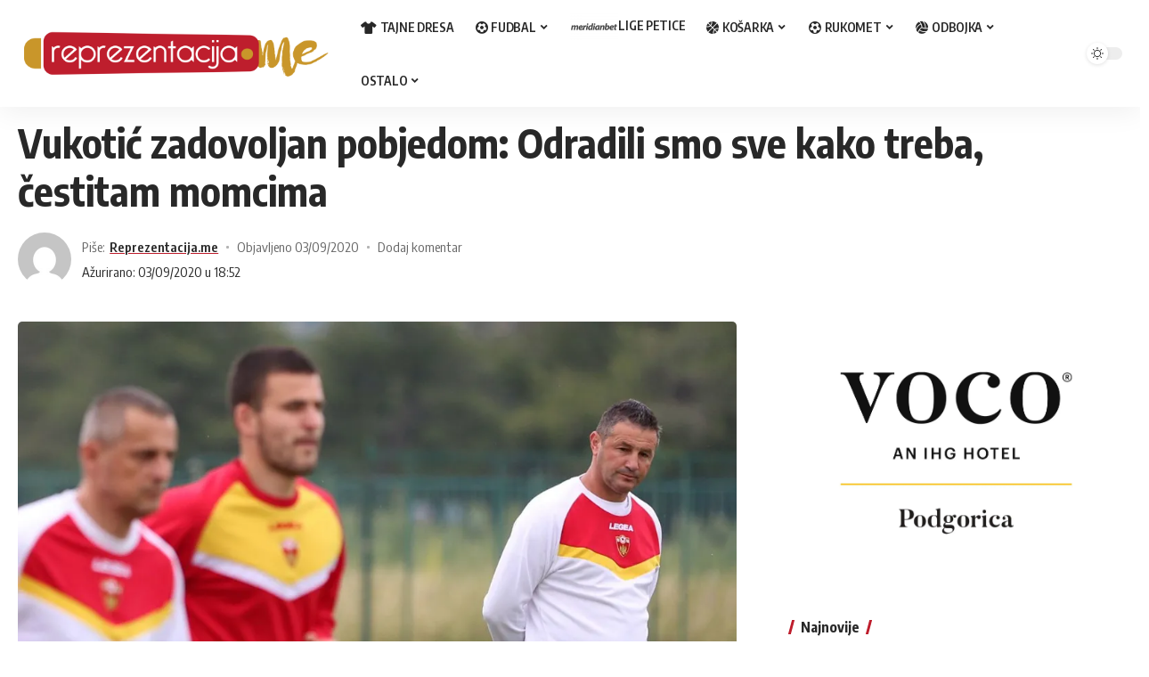

--- FILE ---
content_type: text/html; charset=UTF-8
request_url: https://reprezentacija.me/vukotic-zadovoljan-pobjedom-odradili-smo-sve-kako-treba-cestitam-momcima/
body_size: 56220
content:
<!DOCTYPE html>
<html lang="en-US">
<head>
    <meta charset="UTF-8">
    <meta http-equiv="X-UA-Compatible" content="IE=edge">
    <meta name="viewport" content="width=device-width, initial-scale=1">
    <link rel="profile" href="https://gmpg.org/xfn/11">
	<meta name='robots' content='index, follow, max-image-preview:large, max-snippet:-1, max-video-preview:-1' />

	<!-- This site is optimized with the Yoast SEO plugin v26.7 - https://yoast.com/wordpress/plugins/seo/ -->
	<title>Vukotić zadovoljan pobjedom: Odradili smo sve kako treba, čestitam momcima - Reprezentacija.me</title>
	<link rel="preconnect" href="https://fonts.gstatic.com" crossorigin><link rel="preload" as="style" onload="this.onload=null;this.rel='stylesheet'" id="rb-preload-gfonts" href="https://fonts.googleapis.com/css?family=Oxygen%3A400%2C700%7CEncode+Sans+Condensed%3A400%2C500%2C600%2C700%2C800&amp;display=swap" crossorigin><noscript><link rel="stylesheet" href="https://fonts.googleapis.com/css?family=Oxygen%3A400%2C700%7CEncode+Sans+Condensed%3A400%2C500%2C600%2C700%2C800&amp;display=swap"></noscript><link rel="canonical" href="https://reprezentacija.me/vukotic-zadovoljan-pobjedom-odradili-smo-sve-kako-treba-cestitam-momcima/" />
	<meta property="og:locale" content="en_US" />
	<meta property="og:type" content="article" />
	<meta property="og:title" content="Vukotić zadovoljan pobjedom: Odradili smo sve kako treba, čestitam momcima - Reprezentacija.me" />
	<meta property="og:description" content="Selektor mlade fudbalske reprezentacije Miodrag Vukotić je konačno bio zadovoljan &#8211; njegov tim je odličnu partiju krunisao pobjedom. U21 selekcija je danas u Almatiju deklasirala Kazahstan rezultatom 4:0. &#8220;Odigrali smo veoma dobru utakmicu. Međutim, i u prethodnim mečevima smo igrali dobro, ali često nismo imali sreće da dođemo do boljeg rezultata. Baš protiv Kazahstana u Podgorici [&hellip;]" />
	<meta property="og:url" content="https://reprezentacija.me/vukotic-zadovoljan-pobjedom-odradili-smo-sve-kako-treba-cestitam-momcima/" />
	<meta property="og:site_name" content="Reprezentacija.me" />
	<meta property="article:publisher" content="https://www.facebook.com/ReprezentacijaCG" />
	<meta property="article:published_time" content="2020-09-03T16:52:45+00:00" />
	<meta property="og:image" content="https://i0.wp.com/reprezentacija.me/wp-content/uploads/2020/09/vukoti%C4%87.jpg?fit=1050%2C624&ssl=1" />
	<meta property="og:image:width" content="1050" />
	<meta property="og:image:height" content="624" />
	<meta property="og:image:type" content="image/jpeg" />
	<meta name="author" content="Reprezentacija.me" />
	<meta name="twitter:label1" content="Written by" />
	<meta name="twitter:data1" content="Reprezentacija.me" />
	<meta name="twitter:label2" content="Est. reading time" />
	<meta name="twitter:data2" content="1 minute" />
	<script type="application/ld+json" class="yoast-schema-graph">{"@context":"https://schema.org","@graph":[{"@type":"Article","@id":"https://reprezentacija.me/vukotic-zadovoljan-pobjedom-odradili-smo-sve-kako-treba-cestitam-momcima/#article","isPartOf":{"@id":"https://reprezentacija.me/vukotic-zadovoljan-pobjedom-odradili-smo-sve-kako-treba-cestitam-momcima/"},"author":{"name":"Reprezentacija.me","@id":"https://reprezentacija.me/#/schema/person/7f6f8fbf2d6c42c034b96423d1a4bd05"},"headline":"Vukotić zadovoljan pobjedom: Odradili smo sve kako treba, čestitam momcima","datePublished":"2020-09-03T16:52:45+00:00","mainEntityOfPage":{"@id":"https://reprezentacija.me/vukotic-zadovoljan-pobjedom-odradili-smo-sve-kako-treba-cestitam-momcima/"},"wordCount":182,"commentCount":0,"publisher":{"@id":"https://reprezentacija.me/#organization"},"image":{"@id":"https://reprezentacija.me/vukotic-zadovoljan-pobjedom-odradili-smo-sve-kako-treba-cestitam-momcima/#primaryimage"},"thumbnailUrl":"https://i0.wp.com/reprezentacija.me/wp-content/uploads/2020/09/vukoti%C4%87.jpg?fit=1050%2C624&ssl=1","keywords":["miodrag vukotic","mlada fudbalska reprezentacija Crne Gore"],"articleSection":["Fudbal","glavna","Vijesti"],"inLanguage":"en-US","potentialAction":[{"@type":"CommentAction","name":"Comment","target":["https://reprezentacija.me/vukotic-zadovoljan-pobjedom-odradili-smo-sve-kako-treba-cestitam-momcima/#respond"]}]},{"@type":"WebPage","@id":"https://reprezentacija.me/vukotic-zadovoljan-pobjedom-odradili-smo-sve-kako-treba-cestitam-momcima/","url":"https://reprezentacija.me/vukotic-zadovoljan-pobjedom-odradili-smo-sve-kako-treba-cestitam-momcima/","name":"Vukotić zadovoljan pobjedom: Odradili smo sve kako treba, čestitam momcima - Reprezentacija.me","isPartOf":{"@id":"https://reprezentacija.me/#website"},"primaryImageOfPage":{"@id":"https://reprezentacija.me/vukotic-zadovoljan-pobjedom-odradili-smo-sve-kako-treba-cestitam-momcima/#primaryimage"},"image":{"@id":"https://reprezentacija.me/vukotic-zadovoljan-pobjedom-odradili-smo-sve-kako-treba-cestitam-momcima/#primaryimage"},"thumbnailUrl":"https://i0.wp.com/reprezentacija.me/wp-content/uploads/2020/09/vukoti%C4%87.jpg?fit=1050%2C624&ssl=1","datePublished":"2020-09-03T16:52:45+00:00","breadcrumb":{"@id":"https://reprezentacija.me/vukotic-zadovoljan-pobjedom-odradili-smo-sve-kako-treba-cestitam-momcima/#breadcrumb"},"inLanguage":"en-US","potentialAction":[{"@type":"ReadAction","target":["https://reprezentacija.me/vukotic-zadovoljan-pobjedom-odradili-smo-sve-kako-treba-cestitam-momcima/"]}]},{"@type":"ImageObject","inLanguage":"en-US","@id":"https://reprezentacija.me/vukotic-zadovoljan-pobjedom-odradili-smo-sve-kako-treba-cestitam-momcima/#primaryimage","url":"https://i0.wp.com/reprezentacija.me/wp-content/uploads/2020/09/vukoti%C4%87.jpg?fit=1050%2C624&ssl=1","contentUrl":"https://i0.wp.com/reprezentacija.me/wp-content/uploads/2020/09/vukoti%C4%87.jpg?fit=1050%2C624&ssl=1","width":1050,"height":624,"caption":"Foto: FSCG"},{"@type":"BreadcrumbList","@id":"https://reprezentacija.me/vukotic-zadovoljan-pobjedom-odradili-smo-sve-kako-treba-cestitam-momcima/#breadcrumb","itemListElement":[{"@type":"ListItem","position":1,"name":"Home","item":"https://reprezentacija.me/"},{"@type":"ListItem","position":2,"name":"Vukotić zadovoljan pobjedom: Odradili smo sve kako treba, čestitam momcima"}]},{"@type":"WebSite","@id":"https://reprezentacija.me/#website","url":"https://reprezentacija.me/","name":"Reprezentacija.me","description":"Crnogorski sport na jednom mjestu!","publisher":{"@id":"https://reprezentacija.me/#organization"},"potentialAction":[{"@type":"SearchAction","target":{"@type":"EntryPoint","urlTemplate":"https://reprezentacija.me/?s={search_term_string}"},"query-input":{"@type":"PropertyValueSpecification","valueRequired":true,"valueName":"search_term_string"}}],"inLanguage":"en-US"},{"@type":"Organization","@id":"https://reprezentacija.me/#organization","name":"Reprezentacija.me","url":"https://reprezentacija.me/","logo":{"@type":"ImageObject","inLanguage":"en-US","@id":"https://reprezentacija.me/#/schema/logo/image/","url":"https://i0.wp.com/reprezentacija.me/wp-content/uploads/2022/09/reprezentacija-logo-novi-sajt-transparent.png?fit=357%2C65&ssl=1","contentUrl":"https://i0.wp.com/reprezentacija.me/wp-content/uploads/2022/09/reprezentacija-logo-novi-sajt-transparent.png?fit=357%2C65&ssl=1","width":357,"height":65,"caption":"Reprezentacija.me"},"image":{"@id":"https://reprezentacija.me/#/schema/logo/image/"},"sameAs":["https://www.facebook.com/ReprezentacijaCG","https://www.instagram.com/portal_reprezentacija.me/"]},{"@type":"Person","@id":"https://reprezentacija.me/#/schema/person/7f6f8fbf2d6c42c034b96423d1a4bd05","name":"Reprezentacija.me","image":{"@type":"ImageObject","inLanguage":"en-US","@id":"https://reprezentacija.me/#/schema/person/image/","url":"https://secure.gravatar.com/avatar/08a8bcfa2dfef81179ab101358f7329d28f15ae2c3ea3f31e7c1a1be0ee01b09?s=96&d=mm&r=g","contentUrl":"https://secure.gravatar.com/avatar/08a8bcfa2dfef81179ab101358f7329d28f15ae2c3ea3f31e7c1a1be0ee01b09?s=96&d=mm&r=g","caption":"Reprezentacija.me"},"url":"https://reprezentacija.me/author/admin/"}]}</script>
	<!-- / Yoast SEO plugin. -->


<link rel='dns-prefetch' href='//secure.gravatar.com' />
<link rel='dns-prefetch' href='//platform-api.sharethis.com' />
<link rel='dns-prefetch' href='//stats.wp.com' />
<link rel='dns-prefetch' href='//v0.wordpress.com' />
<link rel='dns-prefetch' href='//jetpack.wordpress.com' />
<link rel='dns-prefetch' href='//s0.wp.com' />
<link rel='dns-prefetch' href='//public-api.wordpress.com' />
<link rel='dns-prefetch' href='//0.gravatar.com' />
<link rel='dns-prefetch' href='//1.gravatar.com' />
<link rel='dns-prefetch' href='//2.gravatar.com' />
<link rel='preconnect' href='//i0.wp.com' />
<link rel="alternate" type="application/rss+xml" title="Reprezentacija.me &raquo; Feed" href="https://reprezentacija.me/feed/" />
<link rel="alternate" type="application/rss+xml" title="Reprezentacija.me &raquo; Comments Feed" href="https://reprezentacija.me/comments/feed/" />
<link rel="alternate" type="application/rss+xml" title="Reprezentacija.me &raquo; Vukotić zadovoljan pobjedom: Odradili smo sve kako treba, čestitam momcima Comments Feed" href="https://reprezentacija.me/vukotic-zadovoljan-pobjedom-odradili-smo-sve-kako-treba-cestitam-momcima/feed/" />
<link rel="alternate" title="oEmbed (JSON)" type="application/json+oembed" href="https://reprezentacija.me/wp-json/oembed/1.0/embed?url=https%3A%2F%2Freprezentacija.me%2Fvukotic-zadovoljan-pobjedom-odradili-smo-sve-kako-treba-cestitam-momcima%2F" />
<link rel="alternate" title="oEmbed (XML)" type="text/xml+oembed" href="https://reprezentacija.me/wp-json/oembed/1.0/embed?url=https%3A%2F%2Freprezentacija.me%2Fvukotic-zadovoljan-pobjedom-odradili-smo-sve-kako-treba-cestitam-momcima%2F&#038;format=xml" />
            <link rel="pingback" href="https://reprezentacija.me/xmlrpc.php"/>
		<script type="application/ld+json">{"@context":"https://schema.org","@type":"Organization","legalName":"Reprezentacija.me","url":"https://reprezentacija.me/","sameAs":["https://www.facebook.com/ReprezentacijaCG/","https://www.instagram.com/portal_reprezentacija.me/"]}</script>
<style id='wp-img-auto-sizes-contain-inline-css'>
img:is([sizes=auto i],[sizes^="auto," i]){contain-intrinsic-size:3000px 1500px}
/*# sourceURL=wp-img-auto-sizes-contain-inline-css */
</style>
<style id='wp-emoji-styles-inline-css'>

	img.wp-smiley, img.emoji {
		display: inline !important;
		border: none !important;
		box-shadow: none !important;
		height: 1em !important;
		width: 1em !important;
		margin: 0 0.07em !important;
		vertical-align: -0.1em !important;
		background: none !important;
		padding: 0 !important;
	}
/*# sourceURL=wp-emoji-styles-inline-css */
</style>
<link rel='stylesheet' id='wp-block-library-css' href='https://reprezentacija.me/wp-includes/css/dist/block-library/style.min.css?ver=6.9' media='all' />
<style id='classic-theme-styles-inline-css'>
/*! This file is auto-generated */
.wp-block-button__link{color:#fff;background-color:#32373c;border-radius:9999px;box-shadow:none;text-decoration:none;padding:calc(.667em + 2px) calc(1.333em + 2px);font-size:1.125em}.wp-block-file__button{background:#32373c;color:#fff;text-decoration:none}
/*# sourceURL=/wp-includes/css/classic-themes.min.css */
</style>
<link rel='stylesheet' id='mediaelement-css' href='https://reprezentacija.me/wp-includes/js/mediaelement/mediaelementplayer-legacy.min.css?ver=4.2.17' media='all' />
<link rel='stylesheet' id='wp-mediaelement-css' href='https://reprezentacija.me/wp-includes/js/mediaelement/wp-mediaelement.min.css?ver=6.9' media='all' />
<style id='jetpack-sharing-buttons-style-inline-css'>
.jetpack-sharing-buttons__services-list{display:flex;flex-direction:row;flex-wrap:wrap;gap:0;list-style-type:none;margin:5px;padding:0}.jetpack-sharing-buttons__services-list.has-small-icon-size{font-size:12px}.jetpack-sharing-buttons__services-list.has-normal-icon-size{font-size:16px}.jetpack-sharing-buttons__services-list.has-large-icon-size{font-size:24px}.jetpack-sharing-buttons__services-list.has-huge-icon-size{font-size:36px}@media print{.jetpack-sharing-buttons__services-list{display:none!important}}.editor-styles-wrapper .wp-block-jetpack-sharing-buttons{gap:0;padding-inline-start:0}ul.jetpack-sharing-buttons__services-list.has-background{padding:1.25em 2.375em}
/*# sourceURL=https://reprezentacija.me/wp-content/plugins/jetpack/_inc/blocks/sharing-buttons/view.css */
</style>
<style id='global-styles-inline-css'>
:root{--wp--preset--aspect-ratio--square: 1;--wp--preset--aspect-ratio--4-3: 4/3;--wp--preset--aspect-ratio--3-4: 3/4;--wp--preset--aspect-ratio--3-2: 3/2;--wp--preset--aspect-ratio--2-3: 2/3;--wp--preset--aspect-ratio--16-9: 16/9;--wp--preset--aspect-ratio--9-16: 9/16;--wp--preset--color--black: #000000;--wp--preset--color--cyan-bluish-gray: #abb8c3;--wp--preset--color--white: #ffffff;--wp--preset--color--pale-pink: #f78da7;--wp--preset--color--vivid-red: #cf2e2e;--wp--preset--color--luminous-vivid-orange: #ff6900;--wp--preset--color--luminous-vivid-amber: #fcb900;--wp--preset--color--light-green-cyan: #7bdcb5;--wp--preset--color--vivid-green-cyan: #00d084;--wp--preset--color--pale-cyan-blue: #8ed1fc;--wp--preset--color--vivid-cyan-blue: #0693e3;--wp--preset--color--vivid-purple: #9b51e0;--wp--preset--gradient--vivid-cyan-blue-to-vivid-purple: linear-gradient(135deg,rgb(6,147,227) 0%,rgb(155,81,224) 100%);--wp--preset--gradient--light-green-cyan-to-vivid-green-cyan: linear-gradient(135deg,rgb(122,220,180) 0%,rgb(0,208,130) 100%);--wp--preset--gradient--luminous-vivid-amber-to-luminous-vivid-orange: linear-gradient(135deg,rgb(252,185,0) 0%,rgb(255,105,0) 100%);--wp--preset--gradient--luminous-vivid-orange-to-vivid-red: linear-gradient(135deg,rgb(255,105,0) 0%,rgb(207,46,46) 100%);--wp--preset--gradient--very-light-gray-to-cyan-bluish-gray: linear-gradient(135deg,rgb(238,238,238) 0%,rgb(169,184,195) 100%);--wp--preset--gradient--cool-to-warm-spectrum: linear-gradient(135deg,rgb(74,234,220) 0%,rgb(151,120,209) 20%,rgb(207,42,186) 40%,rgb(238,44,130) 60%,rgb(251,105,98) 80%,rgb(254,248,76) 100%);--wp--preset--gradient--blush-light-purple: linear-gradient(135deg,rgb(255,206,236) 0%,rgb(152,150,240) 100%);--wp--preset--gradient--blush-bordeaux: linear-gradient(135deg,rgb(254,205,165) 0%,rgb(254,45,45) 50%,rgb(107,0,62) 100%);--wp--preset--gradient--luminous-dusk: linear-gradient(135deg,rgb(255,203,112) 0%,rgb(199,81,192) 50%,rgb(65,88,208) 100%);--wp--preset--gradient--pale-ocean: linear-gradient(135deg,rgb(255,245,203) 0%,rgb(182,227,212) 50%,rgb(51,167,181) 100%);--wp--preset--gradient--electric-grass: linear-gradient(135deg,rgb(202,248,128) 0%,rgb(113,206,126) 100%);--wp--preset--gradient--midnight: linear-gradient(135deg,rgb(2,3,129) 0%,rgb(40,116,252) 100%);--wp--preset--font-size--small: 13px;--wp--preset--font-size--medium: 20px;--wp--preset--font-size--large: 36px;--wp--preset--font-size--x-large: 42px;--wp--preset--spacing--20: 0.44rem;--wp--preset--spacing--30: 0.67rem;--wp--preset--spacing--40: 1rem;--wp--preset--spacing--50: 1.5rem;--wp--preset--spacing--60: 2.25rem;--wp--preset--spacing--70: 3.38rem;--wp--preset--spacing--80: 5.06rem;--wp--preset--shadow--natural: 6px 6px 9px rgba(0, 0, 0, 0.2);--wp--preset--shadow--deep: 12px 12px 50px rgba(0, 0, 0, 0.4);--wp--preset--shadow--sharp: 6px 6px 0px rgba(0, 0, 0, 0.2);--wp--preset--shadow--outlined: 6px 6px 0px -3px rgb(255, 255, 255), 6px 6px rgb(0, 0, 0);--wp--preset--shadow--crisp: 6px 6px 0px rgb(0, 0, 0);}:where(.is-layout-flex){gap: 0.5em;}:where(.is-layout-grid){gap: 0.5em;}body .is-layout-flex{display: flex;}.is-layout-flex{flex-wrap: wrap;align-items: center;}.is-layout-flex > :is(*, div){margin: 0;}body .is-layout-grid{display: grid;}.is-layout-grid > :is(*, div){margin: 0;}:where(.wp-block-columns.is-layout-flex){gap: 2em;}:where(.wp-block-columns.is-layout-grid){gap: 2em;}:where(.wp-block-post-template.is-layout-flex){gap: 1.25em;}:where(.wp-block-post-template.is-layout-grid){gap: 1.25em;}.has-black-color{color: var(--wp--preset--color--black) !important;}.has-cyan-bluish-gray-color{color: var(--wp--preset--color--cyan-bluish-gray) !important;}.has-white-color{color: var(--wp--preset--color--white) !important;}.has-pale-pink-color{color: var(--wp--preset--color--pale-pink) !important;}.has-vivid-red-color{color: var(--wp--preset--color--vivid-red) !important;}.has-luminous-vivid-orange-color{color: var(--wp--preset--color--luminous-vivid-orange) !important;}.has-luminous-vivid-amber-color{color: var(--wp--preset--color--luminous-vivid-amber) !important;}.has-light-green-cyan-color{color: var(--wp--preset--color--light-green-cyan) !important;}.has-vivid-green-cyan-color{color: var(--wp--preset--color--vivid-green-cyan) !important;}.has-pale-cyan-blue-color{color: var(--wp--preset--color--pale-cyan-blue) !important;}.has-vivid-cyan-blue-color{color: var(--wp--preset--color--vivid-cyan-blue) !important;}.has-vivid-purple-color{color: var(--wp--preset--color--vivid-purple) !important;}.has-black-background-color{background-color: var(--wp--preset--color--black) !important;}.has-cyan-bluish-gray-background-color{background-color: var(--wp--preset--color--cyan-bluish-gray) !important;}.has-white-background-color{background-color: var(--wp--preset--color--white) !important;}.has-pale-pink-background-color{background-color: var(--wp--preset--color--pale-pink) !important;}.has-vivid-red-background-color{background-color: var(--wp--preset--color--vivid-red) !important;}.has-luminous-vivid-orange-background-color{background-color: var(--wp--preset--color--luminous-vivid-orange) !important;}.has-luminous-vivid-amber-background-color{background-color: var(--wp--preset--color--luminous-vivid-amber) !important;}.has-light-green-cyan-background-color{background-color: var(--wp--preset--color--light-green-cyan) !important;}.has-vivid-green-cyan-background-color{background-color: var(--wp--preset--color--vivid-green-cyan) !important;}.has-pale-cyan-blue-background-color{background-color: var(--wp--preset--color--pale-cyan-blue) !important;}.has-vivid-cyan-blue-background-color{background-color: var(--wp--preset--color--vivid-cyan-blue) !important;}.has-vivid-purple-background-color{background-color: var(--wp--preset--color--vivid-purple) !important;}.has-black-border-color{border-color: var(--wp--preset--color--black) !important;}.has-cyan-bluish-gray-border-color{border-color: var(--wp--preset--color--cyan-bluish-gray) !important;}.has-white-border-color{border-color: var(--wp--preset--color--white) !important;}.has-pale-pink-border-color{border-color: var(--wp--preset--color--pale-pink) !important;}.has-vivid-red-border-color{border-color: var(--wp--preset--color--vivid-red) !important;}.has-luminous-vivid-orange-border-color{border-color: var(--wp--preset--color--luminous-vivid-orange) !important;}.has-luminous-vivid-amber-border-color{border-color: var(--wp--preset--color--luminous-vivid-amber) !important;}.has-light-green-cyan-border-color{border-color: var(--wp--preset--color--light-green-cyan) !important;}.has-vivid-green-cyan-border-color{border-color: var(--wp--preset--color--vivid-green-cyan) !important;}.has-pale-cyan-blue-border-color{border-color: var(--wp--preset--color--pale-cyan-blue) !important;}.has-vivid-cyan-blue-border-color{border-color: var(--wp--preset--color--vivid-cyan-blue) !important;}.has-vivid-purple-border-color{border-color: var(--wp--preset--color--vivid-purple) !important;}.has-vivid-cyan-blue-to-vivid-purple-gradient-background{background: var(--wp--preset--gradient--vivid-cyan-blue-to-vivid-purple) !important;}.has-light-green-cyan-to-vivid-green-cyan-gradient-background{background: var(--wp--preset--gradient--light-green-cyan-to-vivid-green-cyan) !important;}.has-luminous-vivid-amber-to-luminous-vivid-orange-gradient-background{background: var(--wp--preset--gradient--luminous-vivid-amber-to-luminous-vivid-orange) !important;}.has-luminous-vivid-orange-to-vivid-red-gradient-background{background: var(--wp--preset--gradient--luminous-vivid-orange-to-vivid-red) !important;}.has-very-light-gray-to-cyan-bluish-gray-gradient-background{background: var(--wp--preset--gradient--very-light-gray-to-cyan-bluish-gray) !important;}.has-cool-to-warm-spectrum-gradient-background{background: var(--wp--preset--gradient--cool-to-warm-spectrum) !important;}.has-blush-light-purple-gradient-background{background: var(--wp--preset--gradient--blush-light-purple) !important;}.has-blush-bordeaux-gradient-background{background: var(--wp--preset--gradient--blush-bordeaux) !important;}.has-luminous-dusk-gradient-background{background: var(--wp--preset--gradient--luminous-dusk) !important;}.has-pale-ocean-gradient-background{background: var(--wp--preset--gradient--pale-ocean) !important;}.has-electric-grass-gradient-background{background: var(--wp--preset--gradient--electric-grass) !important;}.has-midnight-gradient-background{background: var(--wp--preset--gradient--midnight) !important;}.has-small-font-size{font-size: var(--wp--preset--font-size--small) !important;}.has-medium-font-size{font-size: var(--wp--preset--font-size--medium) !important;}.has-large-font-size{font-size: var(--wp--preset--font-size--large) !important;}.has-x-large-font-size{font-size: var(--wp--preset--font-size--x-large) !important;}
:where(.wp-block-post-template.is-layout-flex){gap: 1.25em;}:where(.wp-block-post-template.is-layout-grid){gap: 1.25em;}
:where(.wp-block-term-template.is-layout-flex){gap: 1.25em;}:where(.wp-block-term-template.is-layout-grid){gap: 1.25em;}
:where(.wp-block-columns.is-layout-flex){gap: 2em;}:where(.wp-block-columns.is-layout-grid){gap: 2em;}
:root :where(.wp-block-pullquote){font-size: 1.5em;line-height: 1.6;}
/*# sourceURL=global-styles-inline-css */
</style>
<link rel='stylesheet' id='font-awesome-css' href='https://reprezentacija.me/wp-content/themes/foxiz/assets/css/font-awesome.css?ver=6.1.1' media='all' />

<link rel='stylesheet' id='foxiz-main-css' href='https://reprezentacija.me/wp-content/themes/foxiz/assets/css/main.css?ver=1.5.3' media='all' />
<link rel='stylesheet' id='foxiz-print-css' href='https://reprezentacija.me/wp-content/themes/foxiz/assets/css/print.css?ver=1.5.3' media='all' />
<link rel='stylesheet' id='foxiz-style-css' href='https://reprezentacija.me/wp-content/themes/foxiz/style.css?ver=1.5.3' media='all' />
<style id='foxiz-style-inline-css'>
:root {--menu-fsize:14px;}:root {--g-color :#be1e2d;--g-color-90 :#be1e2de6;}[data-theme="dark"], .light-scheme {--g-color :#c9962a;--g-color-90 :#c9962ae6;}[data-theme="dark"].is-hd-4 {--nav-bg: #191c20;--nav-bg-from: #191c20;--nav-bg-to: #191c20;}[data-theme="dark"].is-hd-5, [data-theme="dark"].is-hd-5:not(.sticky-on) {--nav-bg: #191c20;--nav-bg-from: #191c20;--nav-bg-to: #191c20;}.p-category.category-id-9, .meta-category .category-9 {--cat-highlight : #81d742;--cat-highlight-90 : #81d742e6;}[data-theme="dark"] .p-category.category-id-9,.light-scheme .p-category.category-id-9{--cat-highlight : #81d742;--cat-highlight-90 : #81d742e6;}.category-9 .blog-content {--heading-sub-color : #81d742;}.is-cbox-9 {--cbox-bg : #81d742e6;}[data-theme="dark"] .is-cbox-9 {--cbox-bg : #81d742e6;}.p-category.category-id-10, .meta-category .category-10 {--cat-highlight : #dd8706;--cat-highlight-90 : #dd8706e6;}.category-10 .blog-content {--heading-sub-color : #dd8706;}.is-cbox-10 {--cbox-bg : #dd8706e6;}.p-category.category-id-11, .meta-category .category-11 {--cat-highlight : #eeee22;--cat-highlight-90 : #eeee22e6;}.category-11 .blog-content {--heading-sub-color : #eeee22;}.is-cbox-11 {--cbox-bg : #eeee22e6;}.p-category.category-id-13, .meta-category .category-13 {--cat-highlight : #dd3333;--cat-highlight-90 : #dd3333e6;}.category-13 .blog-content {--heading-sub-color : #dd3333;}.is-cbox-13 {--cbox-bg : #dd3333e6;}.p-category.category-id-14, .meta-category .category-14 {--cat-highlight : #1e73be;--cat-highlight-90 : #1e73bee6;}.category-14 .blog-content {--heading-sub-color : #1e73be;}.is-cbox-14 {--cbox-bg : #1e73bee6;}.p-category.category-id-9592, .meta-category .category-9592 {--cat-highlight : #d6c47c;--cat-highlight-90 : #d6c47ce6;}[data-theme="dark"] .p-category.category-id-9592,.light-scheme .p-category.category-id-9592{--cat-highlight : #d6c47c;--cat-highlight-90 : #d6c47ce6;}.category-9592 .blog-content {--heading-sub-color : #d6c47c;}.is-cbox-9592 {--cbox-bg : #d6c47ce6;}[data-theme="dark"] .is-cbox-9592 {--cbox-bg : #d6c47ce6;}.p-category.category-id-9755, .meta-category .category-9755 {--cat-highlight : #ab090c;--cat-highlight-90 : #ab090ce6;--cat-fcolor : #ffffff;}.category-9755 .blog-content {--heading-sub-color : #ab090c;}.is-cbox-9755 {--cbox-bg : #ab090ce6;}.p-category.category-id-10084, .meta-category .category-10084 {--cat-highlight : #00004a;--cat-highlight-90 : #00004ae6;}[data-theme="dark"] .p-category.category-id-10084,.light-scheme .p-category.category-id-10084{--cat-highlight : #00004a;--cat-highlight-90 : #00004ae6;}.category-10084 .blog-content {--heading-sub-color : #00004a;}.is-cbox-10084 {--cbox-bg : #00004ae6;}[data-theme="dark"] .is-cbox-10084 {--cbox-bg : #00004ae6;}:root {--max-width-wo-sb : 860px;--hyperlink-line-color :var(--g-color);}.search-header:before { background-repeat : no-repeat;background-size : cover;background-attachment : scroll;background-position : center center;}[data-theme="dark"] .search-header:before { background-repeat : no-repeat;background-size : cover;background-attachment : scroll;background-position : center center;}.footer-has-bg { background-color : #ffffff;}[data-theme="dark"] .footer-has-bg { background-color : #16181c;}#amp-mobile-version-switcher { display: none; }.menu-item-270137 span.menu-sub-title { color: #ab090c !important;}.menu-item-270137 span.menu-sub-title { background-color: #ab090c;}[data-theme="dark"] .menu-item-270137 span.menu-sub-title { color: #ab090c !important;}[data-theme="dark"] .menu-item-270137 span.menu-sub-title { background-color: #ab090c;}
/*# sourceURL=foxiz-style-inline-css */
</style>
<script src="https://reprezentacija.me/wp-includes/js/jquery/jquery.min.js?ver=3.7.1" id="jquery-core-js"></script>
<script src="https://reprezentacija.me/wp-includes/js/jquery/jquery-migrate.min.js?ver=3.4.1" id="jquery-migrate-js"></script>
<script src="//platform-api.sharethis.com/js/sharethis.js#source=googleanalytics-wordpress#product=ga&amp;property=5d0b4547118b800013884141" id="googleanalytics-platform-sharethis-js"></script>
<script src="https://reprezentacija.me/wp-content/themes/foxiz/assets/js/highlight-share.js?ver=1" id="highlight-share-js"></script>
<link rel="https://api.w.org/" href="https://reprezentacija.me/wp-json/" /><link rel="alternate" title="JSON" type="application/json" href="https://reprezentacija.me/wp-json/wp/v2/posts/234601" /><link rel="EditURI" type="application/rsd+xml" title="RSD" href="https://reprezentacija.me/xmlrpc.php?rsd" />
<meta name="generator" content="WordPress 6.9" />
<link rel='shortlink' href='https://wp.me/p3mM4h-Z1T' />
	<style>img#wpstats{display:none}</style>
		<!-- Analytics by WP Statistics - https://wp-statistics.com -->
<meta name="generator" content="Elementor 3.34.1; features: additional_custom_breakpoints; settings: css_print_method-external, google_font-enabled, font_display-swap">
<script type="application/ld+json">{"@context":"https://schema.org","@type":"WebSite","@id":"https://reprezentacija.me/#website","url":"https://reprezentacija.me/","name":"Reprezentacija.me","potentialAction":{"@type":"SearchAction","target":"https://reprezentacija.me/?s={search_term_string}","query-input":"required name=search_term_string"}}</script>
<script>
(function() {
	(function (i, s, o, g, r, a, m) {
		i['GoogleAnalyticsObject'] = r;
		i[r] = i[r] || function () {
				(i[r].q = i[r].q || []).push(arguments)
			}, i[r].l = 1 * new Date();
		a = s.createElement(o),
			m = s.getElementsByTagName(o)[0];
		a.async = 1;
		a.src = g;
		m.parentNode.insertBefore(a, m)
	})(window, document, 'script', 'https://google-analytics.com/analytics.js', 'ga');

	ga('create', 'UA-41100293-1', 'auto');
			ga('send', 'pageview');
	})();
</script>
        <script>

      window.OneSignalDeferred = window.OneSignalDeferred || [];

      OneSignalDeferred.push(function(OneSignal) {
        var oneSignal_options = {};
        window._oneSignalInitOptions = oneSignal_options;

        oneSignal_options['serviceWorkerParam'] = { scope: '/' };
oneSignal_options['serviceWorkerPath'] = 'OneSignalSDKWorker.js.php';

        OneSignal.Notifications.setDefaultUrl("https://reprezentacija.me");

        oneSignal_options['wordpress'] = true;
oneSignal_options['appId'] = 'a86b3dfa-b8f7-4e73-be78-b30a80b9ce6a';
oneSignal_options['allowLocalhostAsSecureOrigin'] = true;
oneSignal_options['welcomeNotification'] = { };
oneSignal_options['welcomeNotification']['disable'] = true;
oneSignal_options['subdomainName'] = "reprezentacija.os.tc";
oneSignal_options['safari_web_id'] = "web.onesignal.auto.5694d1e9-fcaa-415d-b1f1-1ef52daca700";
oneSignal_options['persistNotification'] = true;
oneSignal_options['promptOptions'] = { };
oneSignal_options['promptOptions']['actionMessage'] = "Želimo da Vam šaljemo notifikacije o najnovijim objavama na portalu.";
oneSignal_options['promptOptions']['acceptButtonText'] = "DOZVOLI";
oneSignal_options['promptOptions']['cancelButtonText'] = "NE";
oneSignal_options['promptOptions']['siteName'] = "https://reprezentacija.me/";
oneSignal_options['promptOptions']['autoAcceptTitle'] = "Klikni DOZVOLI";
oneSignal_options['notifyButton'] = { };
oneSignal_options['notifyButton']['enable'] = true;
oneSignal_options['notifyButton']['position'] = 'bottom-right';
oneSignal_options['notifyButton']['theme'] = 'default';
oneSignal_options['notifyButton']['size'] = 'medium';
oneSignal_options['notifyButton']['showCredit'] = false;
oneSignal_options['notifyButton']['text'] = {};
oneSignal_options['notifyButton']['text']['tip.state.unsubscribed'] = 'Prijavite se za notifikacije';
oneSignal_options['notifyButton']['text']['tip.state.subscribed'] = 'Prijavljeni ste za primanje notifikacija sa našeg portala';
oneSignal_options['notifyButton']['text']['tip.state.blocked'] = 'Blokirali ste notifikacije';
oneSignal_options['notifyButton']['text']['message.action.subscribed'] = 'Hvala što ste prihvatili da Vam šaljemo notifikacije!';
oneSignal_options['notifyButton']['text']['message.action.resubscribed'] = 'Prijavljeni ste za notifikacije!';
oneSignal_options['notifyButton']['text']['dialog.main.button.subscribe'] = 'PRIJAVITE SE';
oneSignal_options['notifyButton']['text']['dialog.main.button.unsubscribe'] = 'ODJAVITE SE';
oneSignal_options['notifyButton']['text']['dialog.blocked.title'] = 'Odblokirajte notifikacije';
              OneSignal.init(window._oneSignalInitOptions);
              OneSignal.Slidedown.promptPush()      });

      function documentInitOneSignal() {
        var oneSignal_elements = document.getElementsByClassName("OneSignal-prompt");

        var oneSignalLinkClickHandler = function(event) { OneSignal.Notifications.requestPermission(); event.preventDefault(); };        for(var i = 0; i < oneSignal_elements.length; i++)
          oneSignal_elements[i].addEventListener('click', oneSignalLinkClickHandler, false);
      }

      if (document.readyState === 'complete') {
           documentInitOneSignal();
      }
      else {
           window.addEventListener("load", function(event){
               documentInitOneSignal();
          });
      }
    </script>
			<style>
				.e-con.e-parent:nth-of-type(n+4):not(.e-lazyloaded):not(.e-no-lazyload),
				.e-con.e-parent:nth-of-type(n+4):not(.e-lazyloaded):not(.e-no-lazyload) * {
					background-image: none !important;
				}
				@media screen and (max-height: 1024px) {
					.e-con.e-parent:nth-of-type(n+3):not(.e-lazyloaded):not(.e-no-lazyload),
					.e-con.e-parent:nth-of-type(n+3):not(.e-lazyloaded):not(.e-no-lazyload) * {
						background-image: none !important;
					}
				}
				@media screen and (max-height: 640px) {
					.e-con.e-parent:nth-of-type(n+2):not(.e-lazyloaded):not(.e-no-lazyload),
					.e-con.e-parent:nth-of-type(n+2):not(.e-lazyloaded):not(.e-no-lazyload) * {
						background-image: none !important;
					}
				}
			</style>
			
<!-- Jetpack Open Graph Tags -->
<meta property="og:type" content="article" />
<meta property="og:title" content="Vukotić zadovoljan pobjedom: Odradili smo sve kako treba, čestitam momcima" />
<meta property="og:url" content="https://reprezentacija.me/vukotic-zadovoljan-pobjedom-odradili-smo-sve-kako-treba-cestitam-momcima/" />
<meta property="og:description" content="Selektor mlade fudbalske reprezentacije Miodrag Vukotić je konačno bio zadovoljan &#8211; njegov tim je odličnu partiju krunisao pobjedom." />
<meta property="article:published_time" content="2020-09-03T16:52:45+00:00" />
<meta property="article:modified_time" content="2020-09-03T16:52:45+00:00" />
<meta property="og:site_name" content="Reprezentacija.me" />
<meta property="og:image" content="https://i0.wp.com/reprezentacija.me/wp-content/uploads/2020/09/vukoti%C4%87.jpg?fit=1050%2C624&#038;ssl=1" />
<meta property="og:image:width" content="1050" />
<meta property="og:image:height" content="624" />
<meta property="og:image:alt" content="" />
<meta property="og:locale" content="en_US" />
<meta name="twitter:text:title" content="Vukotić zadovoljan pobjedom: Odradili smo sve kako treba, čestitam momcima" />
<meta name="twitter:image" content="https://i0.wp.com/reprezentacija.me/wp-content/uploads/2020/09/vukoti%C4%87.jpg?fit=1050%2C624&#038;ssl=1&#038;w=640" />
<meta name="twitter:card" content="summary_large_image" />

<!-- End Jetpack Open Graph Tags -->
<link rel="icon" href="https://i0.wp.com/reprezentacija.me/wp-content/uploads/2021/06/cropped-favicon-reprezentacija.png?fit=32%2C32&#038;ssl=1" sizes="32x32" />
<link rel="icon" href="https://i0.wp.com/reprezentacija.me/wp-content/uploads/2021/06/cropped-favicon-reprezentacija.png?fit=192%2C192&#038;ssl=1" sizes="192x192" />
<link rel="apple-touch-icon" href="https://i0.wp.com/reprezentacija.me/wp-content/uploads/2021/06/cropped-favicon-reprezentacija.png?fit=180%2C180&#038;ssl=1" />
<meta name="msapplication-TileImage" content="https://i0.wp.com/reprezentacija.me/wp-content/uploads/2021/06/cropped-favicon-reprezentacija.png?fit=270%2C270&#038;ssl=1" />
<style>
.ai-viewports                 {--ai: 1;}
.ai-viewport-3                { display: none !important;}
.ai-viewport-2                { display: none !important;}
.ai-viewport-1                { display: inherit !important;}
.ai-viewport-0                { display: none !important;}
@media (min-width: 768px) and (max-width: 979px) {
.ai-viewport-1                { display: none !important;}
.ai-viewport-2                { display: inherit !important;}
}
@media (max-width: 767px) {
.ai-viewport-1                { display: none !important;}
.ai-viewport-3                { display: inherit !important;}
}
</style>
</head>
<body data-rsssl=1 class="wp-singular post-template-default single single-post postid-234601 single-format-standard wp-embed-responsive wp-theme-foxiz elementor-default elementor-kit-256043 menu-ani-1 hover-ani-1 wc-res-list is-hd-1 is-standard-1 is-backtop is-mstick yes-tstick top-spacing sync-bookmarks" data-theme="default">
<div class="site-outer">
	        <header id="site-header" class="header-wrap rb-section header-set-1 header-1 header-wrapper style-shadow">
			        <div class="reading-indicator"><span id="reading-progress"></span></div>
		            <div id="navbar-outer" class="navbar-outer">
                <div id="sticky-holder" class="sticky-holder">
                    <div class="navbar-wrap">
                        <div class="rb-container edge-padding">
                            <div class="navbar-inner">
                                <div class="navbar-left">
									        <div class="logo-wrap is-image-logo site-branding">
            <a href="https://reprezentacija.me/" class="logo" title="Reprezentacija.me">
				<img fetchpriority="high" class="logo-default" data-mode="default" height="170" width="1000" src="https://reprezentacija.me/wp-content/uploads/2018/03/logo-novi-reprezentacija-mobilna-verzija.png" alt="Reprezentacija.me"><img class="logo-dark" data-mode="dark" height="170" width="1000" src="https://reprezentacija.me/wp-content/uploads/2018/03/logo-novi-reprezentacija-mobilna-verzija.png" alt="Reprezentacija.me">            </a>
        </div>
		        <nav id="site-navigation" class="main-menu-wrap" aria-label="main menu"><ul id="menu-meni-dolje" class="main-menu rb-menu large-menu" itemscope itemtype="https://www.schema.org/SiteNavigationElement"><li id="menu-item-281288" class="menu-item menu-item-type-taxonomy menu-item-object-category menu-item-281288"><a href="https://reprezentacija.me/category/vijesti/zanimljivosti/intervjui/tajne-dresa/"><span><i class="menu-item-icon fa-solid fa-shirt"></i>TAJNE DRESA</span></a></li>
<li id="menu-item-25587" class="menu-item menu-item-type-taxonomy menu-item-object-category current-post-ancestor current-menu-parent current-post-parent menu-item-25587 menu-item-has-children menu-has-child-mega is-child-wide"><a href="https://reprezentacija.me/category/vijesti/fudbal/"><span><i class="menu-item-icon fa-solid fa-futbol"></i>FUDBAL</span></a><div class="mega-dropdown is-mega-category"><div class="rb-container edge-padding"><div class="mega-dropdown-inner"><div class="mega-header mega-header-fw"><span class="h4">FUDBAL</span><a class="mega-link is-meta" href="https://reprezentacija.me/category/vijesti/fudbal/"><span>Prikaži više</span><i class="rbi rbi-cright"></i></a></div><div id="mega-listing-25587" class="block-wrap block-small block-grid block-grid-small-1 rb-columns rb-col-5 is-gap-10"><div class="block-inner">        <div class="p-wrap p-grid p-grid-small-1" data-pid="282568">
	            <div class="feat-holder">
				        <div class="p-featured">
			        <a class="p-flink" href="https://reprezentacija.me/nakon-oca-potpisan-i-sin-simeone-u-atletiku-do-2030-godine/" title="Nakon oca, potpisan i sin – Simeone u Atletiku do 2030. godine">
			<img width="330" height="220" src="https://i0.wp.com/reprezentacija.me/wp-content/uploads/2026/01/dulijano-simeone-atletiko-madrid.jpg?resize=330%2C220&amp;ssl=1" class="featured-img wp-post-image" alt="" decoding="async" data-attachment-id="282569" data-permalink="https://reprezentacija.me/nakon-oca-potpisan-i-sin-simeone-u-atletiku-do-2030-godine/dulijano-simeone-atletiko-madrid/" data-orig-file="https://i0.wp.com/reprezentacija.me/wp-content/uploads/2026/01/dulijano-simeone-atletiko-madrid.jpg?fit=1320%2C733&amp;ssl=1" data-orig-size="1320,733" data-comments-opened="1" data-image-meta="{&quot;aperture&quot;:&quot;0&quot;,&quot;credit&quot;:&quot;&quot;,&quot;camera&quot;:&quot;&quot;,&quot;caption&quot;:&quot;&quot;,&quot;created_timestamp&quot;:&quot;0&quot;,&quot;copyright&quot;:&quot;&quot;,&quot;focal_length&quot;:&quot;0&quot;,&quot;iso&quot;:&quot;0&quot;,&quot;shutter_speed&quot;:&quot;0&quot;,&quot;title&quot;:&quot;&quot;,&quot;orientation&quot;:&quot;0&quot;}" data-image-title="dulijano simeone atletiko madrid" data-image-description="" data-image-caption="&lt;p&gt;Foto: EPA&lt;/p&gt;
" data-medium-file="https://i0.wp.com/reprezentacija.me/wp-content/uploads/2026/01/dulijano-simeone-atletiko-madrid.jpg?fit=300%2C167&amp;ssl=1" data-large-file="https://i0.wp.com/reprezentacija.me/wp-content/uploads/2026/01/dulijano-simeone-atletiko-madrid.jpg?fit=1024%2C569&amp;ssl=1" />        </a>
		        </div>
	            </div>
		        <div class="p-content">
			<span class="entry-title h4">        <a class="p-url" href="https://reprezentacija.me/nakon-oca-potpisan-i-sin-simeone-u-atletiku-do-2030-godine/" rel="bookmark">Nakon oca, potpisan i sin – Simeone u Atletiku do 2030. godine</a></span>            <div class="p-meta">
				                <div class="meta-inner is-meta">
					<span class="meta-el meta-date">
		            <time class="date published" datetime="2026-01-16T07:52:20+01:00">16/01/2026</time>
		        </span>
		                </div>
				            </div>
		        </div>
		        </div>
	        <div class="p-wrap p-grid p-grid-small-1" data-pid="282561">
	            <div class="feat-holder">
				        <div class="p-featured">
			        <a class="p-flink" href="https://reprezentacija.me/milan-ne-odustaje-od-andreja-kostica-partizan-trazi-12-miliona-i-bonuse/" title="Milan ne odustaje od Andreja Kostića, Partizan traži 12 miliona i bonuse">
			<img loading="lazy" width="330" height="220" src="https://i0.wp.com/reprezentacija.me/wp-content/uploads/2025/08/andrej-kostic.jpeg?resize=330%2C220&amp;ssl=1" class="featured-img wp-post-image" alt="" decoding="async" data-attachment-id="278478" data-permalink="https://reprezentacija.me/kostic-i-roganovic-na-spisku-mlade-reprezentacije/andrej-kostic/" data-orig-file="https://i0.wp.com/reprezentacija.me/wp-content/uploads/2025/08/andrej-kostic.jpeg?fit=1032%2C551&amp;ssl=1" data-orig-size="1032,551" data-comments-opened="1" data-image-meta="{&quot;aperture&quot;:&quot;0&quot;,&quot;credit&quot;:&quot;&quot;,&quot;camera&quot;:&quot;&quot;,&quot;caption&quot;:&quot;&quot;,&quot;created_timestamp&quot;:&quot;0&quot;,&quot;copyright&quot;:&quot;&quot;,&quot;focal_length&quot;:&quot;0&quot;,&quot;iso&quot;:&quot;0&quot;,&quot;shutter_speed&quot;:&quot;0&quot;,&quot;title&quot;:&quot;&quot;,&quot;orientation&quot;:&quot;0&quot;}" data-image-title="andrej kostic" data-image-description="" data-image-caption="&lt;p&gt;Foto: FK Partizan&lt;/p&gt;
" data-medium-file="https://i0.wp.com/reprezentacija.me/wp-content/uploads/2025/08/andrej-kostic.jpeg?fit=300%2C160&amp;ssl=1" data-large-file="https://i0.wp.com/reprezentacija.me/wp-content/uploads/2025/08/andrej-kostic.jpeg?fit=1024%2C547&amp;ssl=1" />        </a>
		        </div>
	            </div>
		        <div class="p-content">
			<span class="entry-title h4">        <a class="p-url" href="https://reprezentacija.me/milan-ne-odustaje-od-andreja-kostica-partizan-trazi-12-miliona-i-bonuse/" rel="bookmark">Milan ne odustaje od Andreja Kostića, Partizan traži 12 miliona i bonuse</a></span>            <div class="p-meta">
				                <div class="meta-inner is-meta">
					<span class="meta-el meta-date">
		            <time class="date published" datetime="2026-01-15T14:23:02+01:00">15/01/2026</time>
		        </span>
		                </div>
				            </div>
		        </div>
		        </div>
	        <div class="p-wrap p-grid p-grid-small-1" data-pid="282555">
	            <div class="feat-holder">
				        <div class="p-featured">
			        <a class="p-flink" href="https://reprezentacija.me/stefan-mugosa-porodica-uziva-u-inconu-kilometri-me-nikada-nisu-sprijecili-kada-me-reprezentacija-trebala/" title="Stefan Mugoša: Porodica uživa u Inčonu, kilometri me nikada nisu spriječili kada me je reprezentacija trebala">
			<img loading="lazy" width="330" height="220" src="https://i0.wp.com/reprezentacija.me/wp-content/uploads/2026/01/IMG_0222.jpeg?resize=330%2C220&amp;ssl=1" class="featured-img wp-post-image" alt="" decoding="async" data-attachment-id="282556" data-permalink="https://reprezentacija.me/stefan-mugosa-porodica-uziva-u-inconu-kilometri-me-nikada-nisu-sprijecili-kada-me-reprezentacija-trebala/img_0222/" data-orig-file="https://i0.wp.com/reprezentacija.me/wp-content/uploads/2026/01/IMG_0222.jpeg?fit=1200%2C675&amp;ssl=1" data-orig-size="1200,675" data-comments-opened="1" data-image-meta="{&quot;aperture&quot;:&quot;0&quot;,&quot;credit&quot;:&quot;&quot;,&quot;camera&quot;:&quot;&quot;,&quot;caption&quot;:&quot;&quot;,&quot;created_timestamp&quot;:&quot;0&quot;,&quot;copyright&quot;:&quot;&quot;,&quot;focal_length&quot;:&quot;0&quot;,&quot;iso&quot;:&quot;0&quot;,&quot;shutter_speed&quot;:&quot;0&quot;,&quot;title&quot;:&quot;&quot;,&quot;orientation&quot;:&quot;1&quot;}" data-image-title="IMG_0222" data-image-description="" data-image-caption="" data-medium-file="https://i0.wp.com/reprezentacija.me/wp-content/uploads/2026/01/IMG_0222.jpeg?fit=300%2C169&amp;ssl=1" data-large-file="https://i0.wp.com/reprezentacija.me/wp-content/uploads/2026/01/IMG_0222.jpeg?fit=1024%2C576&amp;ssl=1" />        </a>
		        </div>
	            </div>
		        <div class="p-content">
			<span class="entry-title h4">        <a class="p-url" href="https://reprezentacija.me/stefan-mugosa-porodica-uziva-u-inconu-kilometri-me-nikada-nisu-sprijecili-kada-me-reprezentacija-trebala/" rel="bookmark">Stefan Mugoša: Porodica uživa u Inčonu, kilometri me nikada nisu spriječili kada me je reprezentacija trebala</a></span>            <div class="p-meta">
				                <div class="meta-inner is-meta">
					<span class="meta-el meta-date">
		            <time class="date published" datetime="2026-01-15T11:44:08+01:00">15/01/2026</time>
		        </span>
		                </div>
				            </div>
		        </div>
		        </div>
	        <div class="p-wrap p-grid p-grid-small-1" data-pid="282540">
	            <div class="feat-holder">
				        <div class="p-featured">
			        <a class="p-flink" href="https://reprezentacija.me/spisak-kadetkinja-za-kamp-u-igalu/" title="Spisak kadetkinja za kamp u Igalu">
			<img loading="lazy" width="330" height="220" src="https://i0.wp.com/reprezentacija.me/wp-content/uploads/2026/01/kadetkinje-fudbal-crna-gora.jpg?resize=330%2C220&amp;ssl=1" class="featured-img wp-post-image" alt="" decoding="async" data-attachment-id="282541" data-permalink="https://reprezentacija.me/spisak-kadetkinja-za-kamp-u-igalu/kadetkinje-fudbal-crna-gora-35/" data-orig-file="https://i0.wp.com/reprezentacija.me/wp-content/uploads/2026/01/kadetkinje-fudbal-crna-gora.jpg?fit=1050%2C624&amp;ssl=1" data-orig-size="1050,624" data-comments-opened="1" data-image-meta="{&quot;aperture&quot;:&quot;0&quot;,&quot;credit&quot;:&quot;&quot;,&quot;camera&quot;:&quot;&quot;,&quot;caption&quot;:&quot;&quot;,&quot;created_timestamp&quot;:&quot;0&quot;,&quot;copyright&quot;:&quot;&quot;,&quot;focal_length&quot;:&quot;0&quot;,&quot;iso&quot;:&quot;0&quot;,&quot;shutter_speed&quot;:&quot;0&quot;,&quot;title&quot;:&quot;&quot;,&quot;orientation&quot;:&quot;0&quot;}" data-image-title="kadetkinje fudbal crna gora" data-image-description="" data-image-caption="&lt;p&gt;Foto: FSCG&lt;/p&gt;
" data-medium-file="https://i0.wp.com/reprezentacija.me/wp-content/uploads/2026/01/kadetkinje-fudbal-crna-gora.jpg?fit=300%2C178&amp;ssl=1" data-large-file="https://i0.wp.com/reprezentacija.me/wp-content/uploads/2026/01/kadetkinje-fudbal-crna-gora.jpg?fit=1024%2C609&amp;ssl=1" />        </a>
		        </div>
	            </div>
		        <div class="p-content">
			<span class="entry-title h4">        <a class="p-url" href="https://reprezentacija.me/spisak-kadetkinja-za-kamp-u-igalu/" rel="bookmark">Spisak kadetkinja za kamp u Igalu</a></span>            <div class="p-meta">
				                <div class="meta-inner is-meta">
					<span class="meta-el meta-date">
		            <time class="date published" datetime="2026-01-14T12:18:13+01:00">14/01/2026</time>
		        </span>
		                </div>
				            </div>
		        </div>
		        </div>
	        <div class="p-wrap p-grid p-grid-small-1" data-pid="282523">
	            <div class="feat-holder">
				        <div class="p-featured">
			        <a class="p-flink" href="https://reprezentacija.me/aleksandar-boljevic-napusta-zeljeznicar-i-karijeru-nastavlja-u-uzbekistanu/" title="Aleksandar Boljević napušta Željezničar i karijeru nastavlja u Uzbekistanu">
			<img loading="lazy" width="330" height="220" src="https://i0.wp.com/reprezentacija.me/wp-content/uploads/2026/01/aleksandar-boljevic-zeljeznicar.png?resize=330%2C220&amp;ssl=1" class="featured-img wp-post-image" alt="" decoding="async" data-attachment-id="282524" data-permalink="https://reprezentacija.me/aleksandar-boljevic-napusta-zeljeznicar-i-karijeru-nastavlja-u-uzbekistanu/aleksandar-boljevic-zeljeznicar/" data-orig-file="https://i0.wp.com/reprezentacija.me/wp-content/uploads/2026/01/aleksandar-boljevic-zeljeznicar.png?fit=719%2C574&amp;ssl=1" data-orig-size="719,574" data-comments-opened="1" data-image-meta="{&quot;aperture&quot;:&quot;0&quot;,&quot;credit&quot;:&quot;&quot;,&quot;camera&quot;:&quot;&quot;,&quot;caption&quot;:&quot;&quot;,&quot;created_timestamp&quot;:&quot;0&quot;,&quot;copyright&quot;:&quot;&quot;,&quot;focal_length&quot;:&quot;0&quot;,&quot;iso&quot;:&quot;0&quot;,&quot;shutter_speed&quot;:&quot;0&quot;,&quot;title&quot;:&quot;&quot;,&quot;orientation&quot;:&quot;0&quot;}" data-image-title="aleksandar boljevic zeljeznicar" data-image-description="" data-image-caption="&lt;p&gt;Foto: FK Željezničar&lt;/p&gt;
" data-medium-file="https://i0.wp.com/reprezentacija.me/wp-content/uploads/2026/01/aleksandar-boljevic-zeljeznicar.png?fit=300%2C239&amp;ssl=1" data-large-file="https://i0.wp.com/reprezentacija.me/wp-content/uploads/2026/01/aleksandar-boljevic-zeljeznicar.png?fit=719%2C574&amp;ssl=1" />        </a>
		        </div>
	            </div>
		        <div class="p-content">
			<span class="entry-title h4">        <a class="p-url" href="https://reprezentacija.me/aleksandar-boljevic-napusta-zeljeznicar-i-karijeru-nastavlja-u-uzbekistanu/" rel="bookmark">Aleksandar Boljević napušta Željezničar i karijeru nastavlja u Uzbekistanu</a></span>            <div class="p-meta">
				                <div class="meta-inner is-meta">
					<span class="meta-el meta-date">
		            <time class="date published" datetime="2026-01-14T08:02:50+01:00">14/01/2026</time>
		        </span>
		                </div>
				            </div>
		        </div>
		        </div>
	</div></div></div></div></div></li>
<li id="menu-item-270137" class="menu-item menu-item-type-post_type menu-item-object-page menu-item-270137"><a href="https://reprezentacija.me/meridianbet-lige-petica/"><span><span class="menu-item-svg"><img data-mode="default" src="https://reprezentacija.me/wp-content/uploads/2024/08/meridianbet-com-logo-vector-e1723058067364.png" alt="LIGE PETICE"><img data-mode="dark" src="https://reprezentacija.me/wp-content/uploads/2024/08/meridianbet-com-logo-vector-e1723058067364.png" alt="LIGE PETICE"></span>LIGE PETICE</span></a></li>
<li id="menu-item-25588" class="menu-item menu-item-type-taxonomy menu-item-object-category menu-item-25588 menu-item-has-children menu-has-child-mega is-child-wide"><a href="https://reprezentacija.me/category/vijesti/kosarka/"><span><i class="menu-item-icon fa-solid fa-basketball"></i>KOŠARKA</span></a><div class="mega-dropdown is-mega-category"><div class="rb-container edge-padding"><div class="mega-dropdown-inner"><div class="mega-header mega-header-fw"><span class="h4">KOŠARKA</span><a class="mega-link is-meta" href="https://reprezentacija.me/category/vijesti/kosarka/"><span>Prikaži više</span><i class="rbi rbi-cright"></i></a></div><div id="mega-listing-25588" class="block-wrap block-small block-grid block-grid-small-1 rb-columns rb-col-5 is-gap-10"><div class="block-inner">        <div class="p-wrap p-grid p-grid-small-1" data-pid="282547">
	            <div class="feat-holder">
				        <div class="p-featured">
			        <a class="p-flink" href="https://reprezentacija.me/buducnost-u-zavrsnici-slomila-lijetkabelis-za-devetu-pobjedu-u-eurokupu/" title="Budućnost u završnici slomila Lijetkabelis za devetu pobjedu u Eurokupu">
			<img loading="lazy" width="330" height="220" src="https://i0.wp.com/reprezentacija.me/wp-content/uploads/2025/11/IMG_8678.jpeg?resize=330%2C220&amp;ssl=1" class="featured-img wp-post-image" alt="" decoding="async" data-attachment-id="281207" data-permalink="https://reprezentacija.me/buducnost-u-moraci-deklasirala-njemacki-ulm/darko-karadjinovic-photography-10/" data-orig-file="https://i0.wp.com/reprezentacija.me/wp-content/uploads/2025/11/IMG_8678.jpeg?fit=2048%2C1363&amp;ssl=1" data-orig-size="2048,1363" data-comments-opened="1" data-image-meta="{&quot;aperture&quot;:&quot;4.5&quot;,&quot;credit&quot;:&quot;Darko Karadjinovic&quot;,&quot;camera&quot;:&quot;NIKON Z 6&quot;,&quot;caption&quot;:&quot;DARKO KARADJINOVIC PHOTOGRAPHY&quot;,&quot;created_timestamp&quot;:&quot;1763490155&quot;,&quot;copyright&quot;:&quot;Darko Karadjinovic&quot;,&quot;focal_length&quot;:&quot;175&quot;,&quot;iso&quot;:&quot;2500&quot;,&quot;shutter_speed&quot;:&quot;0.0015625&quot;,&quot;title&quot;:&quot;DARKO KARADJINOVIC PHOTOGRAPHY&quot;,&quot;orientation&quot;:&quot;0&quot;}" data-image-title="DARKO KARADJINOVIC PHOTOGRAPHY" data-image-description="" data-image-caption="&lt;p&gt;DARKO KARADJINOVIC PHOTOGRAPHY&lt;/p&gt;
" data-medium-file="https://i0.wp.com/reprezentacija.me/wp-content/uploads/2025/11/IMG_8678.jpeg?fit=300%2C200&amp;ssl=1" data-large-file="https://i0.wp.com/reprezentacija.me/wp-content/uploads/2025/11/IMG_8678.jpeg?fit=1024%2C682&amp;ssl=1" />        </a>
		        </div>
	            </div>
		        <div class="p-content">
			<span class="entry-title h4">        <a class="p-url" href="https://reprezentacija.me/buducnost-u-zavrsnici-slomila-lijetkabelis-za-devetu-pobjedu-u-eurokupu/" rel="bookmark">Budućnost u završnici slomila Lijetkabelis za devetu pobjedu u Eurokupu</a></span>            <div class="p-meta">
				                <div class="meta-inner is-meta">
					<span class="meta-el meta-date">
		            <time class="date published" datetime="2026-01-14T20:59:09+01:00">14/01/2026</time>
		        </span>
		                </div>
				            </div>
		        </div>
		        </div>
	        <div class="p-wrap p-grid p-grid-small-1" data-pid="282500">
	            <div class="feat-holder">
				        <div class="p-featured">
			        <a class="p-flink" href="https://reprezentacija.me/kk-buducnost-voli-trebaju-nam-nasi-navijaci-da-tribine-morace-pretvore-u-plavo-bijelo-more/" title="KK Budućnost Voli: Trebaju nam naši navijači da tribine &#8220;Morače&#8221; pretvore u plavo-bijelo „more“">
			<img loading="lazy" width="330" height="220" src="https://i0.wp.com/reprezentacija.me/wp-content/uploads/2023/03/varvari-buducnost-kosarka.jpg?resize=330%2C220&amp;ssl=1" class="featured-img wp-post-image" alt="" decoding="async" data-attachment-id="260301" data-permalink="https://reprezentacija.me/varvari-buducnost-kosarka-3/" data-orig-file="https://i0.wp.com/reprezentacija.me/wp-content/uploads/2023/03/varvari-buducnost-kosarka.jpg?fit=739%2C494&amp;ssl=1" data-orig-size="739,494" data-comments-opened="1" data-image-meta="{&quot;aperture&quot;:&quot;0&quot;,&quot;credit&quot;:&quot;&quot;,&quot;camera&quot;:&quot;&quot;,&quot;caption&quot;:&quot;&quot;,&quot;created_timestamp&quot;:&quot;0&quot;,&quot;copyright&quot;:&quot;&quot;,&quot;focal_length&quot;:&quot;0&quot;,&quot;iso&quot;:&quot;0&quot;,&quot;shutter_speed&quot;:&quot;0&quot;,&quot;title&quot;:&quot;&quot;,&quot;orientation&quot;:&quot;0&quot;}" data-image-title="varvari buducnost kosarka" data-image-description="" data-image-caption="&lt;p&gt;Foto: KK Budućnost Voli&lt;/p&gt;
" data-medium-file="https://i0.wp.com/reprezentacija.me/wp-content/uploads/2023/03/varvari-buducnost-kosarka.jpg?fit=300%2C201&amp;ssl=1" data-large-file="https://i0.wp.com/reprezentacija.me/wp-content/uploads/2023/03/varvari-buducnost-kosarka.jpg?fit=739%2C494&amp;ssl=1" />        </a>
		        </div>
	            </div>
		        <div class="p-content">
			<span class="entry-title h4">        <a class="p-url" href="https://reprezentacija.me/kk-buducnost-voli-trebaju-nam-nasi-navijaci-da-tribine-morace-pretvore-u-plavo-bijelo-more/" rel="bookmark">KK Budućnost Voli: Trebaju nam naši navijači da tribine &#8220;Morače&#8221; pretvore u plavo-bijelo „more“</a></span>            <div class="p-meta">
				                <div class="meta-inner is-meta">
					<span class="meta-el meta-date">
		            <time class="date published" datetime="2026-01-13T08:05:52+01:00">13/01/2026</time>
		        </span>
		                </div>
				            </div>
		        </div>
		        </div>
	        <div class="p-wrap p-grid p-grid-small-1" data-pid="282461">
	            <div class="feat-holder">
				        <div class="p-featured">
			        <a class="p-flink" href="https://reprezentacija.me/sesta-pobjeda-zaredom-buducnost-protutnjala-kroz-zadar/" title="Šesta pobjeda zaredom, Budućnost protutnjala kroz Zadar">
			<img loading="lazy" width="330" height="220" src="https://i0.wp.com/reprezentacija.me/wp-content/uploads/2026/01/zadar-buducnost.jpg?resize=330%2C220&amp;ssl=1" class="featured-img wp-post-image" alt="" decoding="async" data-attachment-id="282462" data-permalink="https://reprezentacija.me/sesta-pobjeda-zaredom-buducnost-protutnjala-kroz-zadar/zadar-buducnost-4/" data-orig-file="https://i0.wp.com/reprezentacija.me/wp-content/uploads/2026/01/zadar-buducnost.jpg?fit=740%2C492&amp;ssl=1" data-orig-size="740,492" data-comments-opened="1" data-image-meta="{&quot;aperture&quot;:&quot;0&quot;,&quot;credit&quot;:&quot;&quot;,&quot;camera&quot;:&quot;&quot;,&quot;caption&quot;:&quot;&quot;,&quot;created_timestamp&quot;:&quot;0&quot;,&quot;copyright&quot;:&quot;&quot;,&quot;focal_length&quot;:&quot;0&quot;,&quot;iso&quot;:&quot;0&quot;,&quot;shutter_speed&quot;:&quot;0&quot;,&quot;title&quot;:&quot;&quot;,&quot;orientation&quot;:&quot;0&quot;}" data-image-title="zadar buducnost" data-image-description="" data-image-caption="&lt;p&gt;Foto: Zadar/Zvonko Kucelin&lt;/p&gt;
" data-medium-file="https://i0.wp.com/reprezentacija.me/wp-content/uploads/2026/01/zadar-buducnost.jpg?fit=300%2C199&amp;ssl=1" data-large-file="https://i0.wp.com/reprezentacija.me/wp-content/uploads/2026/01/zadar-buducnost.jpg?fit=740%2C492&amp;ssl=1" />        </a>
		        </div>
	            </div>
		        <div class="p-content">
			<span class="entry-title h4">        <a class="p-url" href="https://reprezentacija.me/sesta-pobjeda-zaredom-buducnost-protutnjala-kroz-zadar/" rel="bookmark">Šesta pobjeda zaredom, Budućnost protutnjala kroz Zadar</a></span>            <div class="p-meta">
				                <div class="meta-inner is-meta">
					<span class="meta-el meta-date">
		            <time class="date published" datetime="2026-01-11T19:48:56+01:00">11/01/2026</time>
		        </span>
		                </div>
				            </div>
		        </div>
		        </div>
	        <div class="p-wrap p-grid p-grid-small-1" data-pid="282446">
	            <div class="feat-holder">
				        <div class="p-featured">
			        <a class="p-flink" href="https://reprezentacija.me/partizan-stize-u-podgoricu-cijena-karata-25-eura/" title="Partizan stiže u Podgoricu &#8211; cijena karata 25 eura">
			<img loading="lazy" width="330" height="220" src="https://i0.wp.com/reprezentacija.me/wp-content/uploads/2026/01/partizan.jpg?resize=330%2C220&amp;ssl=1" class="featured-img wp-post-image" alt="" decoding="async" data-attachment-id="282447" data-permalink="https://reprezentacija.me/partizan-stize-u-podgoricu-cijena-karata-25-eura/partizan-7/" data-orig-file="https://i0.wp.com/reprezentacija.me/wp-content/uploads/2026/01/partizan.jpg?fit=899%2C598&amp;ssl=1" data-orig-size="899,598" data-comments-opened="1" data-image-meta="{&quot;aperture&quot;:&quot;0&quot;,&quot;credit&quot;:&quot;&quot;,&quot;camera&quot;:&quot;&quot;,&quot;caption&quot;:&quot;&quot;,&quot;created_timestamp&quot;:&quot;0&quot;,&quot;copyright&quot;:&quot;&quot;,&quot;focal_length&quot;:&quot;0&quot;,&quot;iso&quot;:&quot;0&quot;,&quot;shutter_speed&quot;:&quot;0&quot;,&quot;title&quot;:&quot;&quot;,&quot;orientation&quot;:&quot;0&quot;}" data-image-title="partizan" data-image-description="" data-image-caption="&lt;p&gt;foto: ABA/Dragana Stjepanović&lt;/p&gt;
" data-medium-file="https://i0.wp.com/reprezentacija.me/wp-content/uploads/2026/01/partizan.jpg?fit=300%2C200&amp;ssl=1" data-large-file="https://i0.wp.com/reprezentacija.me/wp-content/uploads/2026/01/partizan.jpg?fit=899%2C598&amp;ssl=1" />        </a>
		        </div>
	            </div>
		        <div class="p-content">
			<span class="entry-title h4">        <a class="p-url" href="https://reprezentacija.me/partizan-stize-u-podgoricu-cijena-karata-25-eura/" rel="bookmark">Partizan stiže u Podgoricu &#8211; cijena karata 25 eura</a></span>            <div class="p-meta">
				                <div class="meta-inner is-meta">
					<span class="meta-el meta-date">
		            <time class="date published" datetime="2026-01-09T19:57:13+01:00">09/01/2026</time>
		        </span>
		                </div>
				            </div>
		        </div>
		        </div>
	        <div class="p-wrap p-grid p-grid-small-1" data-pid="282390">
	            <div class="feat-holder">
				        <div class="p-featured">
			        <a class="p-flink" href="https://reprezentacija.me/vukcevic-dubljevic-nije-odgovarao-na-moje-upite-u-novembru/" title="Vukčević: Dubljević nije odgovarao na moje upite u novembru">
			<img loading="lazy" width="330" height="220" src="https://i0.wp.com/reprezentacija.me/wp-content/uploads/2023/02/vukcevic.jpg?resize=330%2C220&amp;ssl=1" class="featured-img wp-post-image" alt="" decoding="async" data-attachment-id="259823" data-permalink="https://reprezentacija.me/vukcevic-zabranio-kosarkasicama-da-slave-sa-dva-prsta-pa-porucio-neke-stvari-se-pogresno-interpretiraju-i-prenose/vukcevic-7/" data-orig-file="https://i0.wp.com/reprezentacija.me/wp-content/uploads/2023/02/vukcevic.jpg?fit=1000%2C666&amp;ssl=1" data-orig-size="1000,666" data-comments-opened="1" data-image-meta="{&quot;aperture&quot;:&quot;0&quot;,&quot;credit&quot;:&quot;&quot;,&quot;camera&quot;:&quot;&quot;,&quot;caption&quot;:&quot;&quot;,&quot;created_timestamp&quot;:&quot;0&quot;,&quot;copyright&quot;:&quot;&quot;,&quot;focal_length&quot;:&quot;0&quot;,&quot;iso&quot;:&quot;0&quot;,&quot;shutter_speed&quot;:&quot;0&quot;,&quot;title&quot;:&quot;&quot;,&quot;orientation&quot;:&quot;0&quot;}" data-image-title="vukcevic" data-image-description="" data-image-caption="&lt;p&gt;Foto: KSCG&lt;/p&gt;
" data-medium-file="https://i0.wp.com/reprezentacija.me/wp-content/uploads/2023/02/vukcevic.jpg?fit=300%2C200&amp;ssl=1" data-large-file="https://i0.wp.com/reprezentacija.me/wp-content/uploads/2023/02/vukcevic.jpg?fit=1000%2C666&amp;ssl=1" />        </a>
		        </div>
	            </div>
		        <div class="p-content">
			<span class="entry-title h4">        <a class="p-url" href="https://reprezentacija.me/vukcevic-dubljevic-nije-odgovarao-na-moje-upite-u-novembru/" rel="bookmark">Vukčević: Dubljević nije odgovarao na moje upite u novembru</a></span>            <div class="p-meta">
				                <div class="meta-inner is-meta">
					<span class="meta-el meta-date">
		            <time class="date published" datetime="2026-01-06T21:23:51+01:00">06/01/2026</time>
		        </span>
		                </div>
				            </div>
		        </div>
		        </div>
	</div></div></div></div></div></li>
<li id="menu-item-25591" class="menu-item menu-item-type-taxonomy menu-item-object-category menu-item-25591 menu-item-has-children menu-has-child-mega is-child-wide"><a href="https://reprezentacija.me/category/vijesti/rukomet/"><span><i class="menu-item-icon fa-regular fa-futbol"></i>RUKOMET</span></a><div class="mega-dropdown is-mega-category"><div class="rb-container edge-padding"><div class="mega-dropdown-inner"><div class="mega-header mega-header-fw"><span class="h4">RUKOMET</span><a class="mega-link is-meta" href="https://reprezentacija.me/category/vijesti/rukomet/"><span>Prikaži više</span><i class="rbi rbi-cright"></i></a></div><div id="mega-listing-25591" class="block-wrap block-small block-grid block-grid-small-1 rb-columns rb-col-5 is-gap-10"><div class="block-inner">        <div class="p-wrap p-grid p-grid-small-1" data-pid="282609">
	            <div class="feat-holder">
				        <div class="p-featured">
			        <a class="p-flink" href="https://reprezentacija.me/borusija-dortmund-slavila-u-podgorici/" title="Borusija Dortmund slavila u Podgorici">
			<img loading="lazy" width="330" height="220" src="https://i0.wp.com/reprezentacija.me/wp-content/uploads/2026/01/IMG_0265.jpeg?resize=330%2C220&amp;ssl=1" class="featured-img wp-post-image" alt="" decoding="async" data-attachment-id="282610" data-permalink="https://reprezentacija.me/borusija-dortmund-slavila-u-podgorici/darko-karadjinovic-photography-13/" data-orig-file="https://i0.wp.com/reprezentacija.me/wp-content/uploads/2026/01/IMG_0265.jpeg?fit=2048%2C1363&amp;ssl=1" data-orig-size="2048,1363" data-comments-opened="1" data-image-meta="{&quot;aperture&quot;:&quot;4.5&quot;,&quot;credit&quot;:&quot;Darko Karadjinovic&quot;,&quot;camera&quot;:&quot;NIKON Z 6&quot;,&quot;caption&quot;:&quot;DARKO KARADJINOVIC PHOTOGRAPHY&quot;,&quot;created_timestamp&quot;:&quot;1768662853&quot;,&quot;copyright&quot;:&quot;Darko Karadjinovic&quot;,&quot;focal_length&quot;:&quot;130&quot;,&quot;iso&quot;:&quot;2500&quot;,&quot;shutter_speed&quot;:&quot;0.00125&quot;,&quot;title&quot;:&quot;DARKO KARADJINOVIC PHOTOGRAPHY&quot;,&quot;orientation&quot;:&quot;0&quot;}" data-image-title="DARKO KARADJINOVIC PHOTOGRAPHY" data-image-description="" data-image-caption="&lt;p&gt;DARKO KARADJINOVIC PHOTOGRAPHY&lt;/p&gt;
" data-medium-file="https://i0.wp.com/reprezentacija.me/wp-content/uploads/2026/01/IMG_0265.jpeg?fit=300%2C200&amp;ssl=1" data-large-file="https://i0.wp.com/reprezentacija.me/wp-content/uploads/2026/01/IMG_0265.jpeg?fit=1024%2C682&amp;ssl=1" />        </a>
		        </div>
	            </div>
		        <div class="p-content">
			<span class="entry-title h4">        <a class="p-url" href="https://reprezentacija.me/borusija-dortmund-slavila-u-podgorici/" rel="bookmark">Borusija Dortmund slavila u Podgorici</a></span>            <div class="p-meta">
				                <div class="meta-inner is-meta">
					<span class="meta-el meta-date">
		            <time class="date published" datetime="2026-01-17T17:56:25+01:00">17/01/2026</time>
		        </span>
		                </div>
				            </div>
		        </div>
		        </div>
	        <div class="p-wrap p-grid p-grid-small-1" data-pid="282585">
	            <div class="feat-holder">
				        <div class="p-featured">
			        <a class="p-flink" href="https://reprezentacija.me/nevjerovatan-mec-na-otvaranju-ep-sjajna-crna-gora-nakon-drame-porazena-od-slovenije/" title="Nevjerovatan meč na otvaranju EP, sjajna Crna Gora nakon drame poražena od Slovenije">
			<img loading="lazy" width="330" height="220" src="https://i0.wp.com/reprezentacija.me/wp-content/uploads/2026/01/lsavovi.jpg?resize=330%2C220&amp;ssl=1" class="featured-img wp-post-image" alt="" decoding="async" data-attachment-id="282586" data-permalink="https://reprezentacija.me/nevjerovatan-mec-na-otvaranju-ep-sjajna-crna-gora-nakon-drame-porazena-od-slovenije/lsavovi/" data-orig-file="https://i0.wp.com/reprezentacija.me/wp-content/uploads/2026/01/lsavovi.jpg?fit=1467%2C978&amp;ssl=1" data-orig-size="1467,978" data-comments-opened="1" data-image-meta="{&quot;aperture&quot;:&quot;0&quot;,&quot;credit&quot;:&quot;&quot;,&quot;camera&quot;:&quot;&quot;,&quot;caption&quot;:&quot;&quot;,&quot;created_timestamp&quot;:&quot;0&quot;,&quot;copyright&quot;:&quot;&quot;,&quot;focal_length&quot;:&quot;0&quot;,&quot;iso&quot;:&quot;0&quot;,&quot;shutter_speed&quot;:&quot;0&quot;,&quot;title&quot;:&quot;&quot;,&quot;orientation&quot;:&quot;0&quot;}" data-image-title="lsavovi" data-image-description="" data-image-caption="&lt;p&gt;kolektiff&lt;/p&gt;
" data-medium-file="https://i0.wp.com/reprezentacija.me/wp-content/uploads/2026/01/lsavovi.jpg?fit=300%2C200&amp;ssl=1" data-large-file="https://i0.wp.com/reprezentacija.me/wp-content/uploads/2026/01/lsavovi.jpg?fit=1024%2C683&amp;ssl=1" />        </a>
		        </div>
	            </div>
		        <div class="p-content">
			<span class="entry-title h4">        <a class="p-url" href="https://reprezentacija.me/nevjerovatan-mec-na-otvaranju-ep-sjajna-crna-gora-nakon-drame-porazena-od-slovenije/" rel="bookmark">Nevjerovatan meč na otvaranju EP, sjajna Crna Gora nakon drame poražena od Slovenije</a></span>            <div class="p-meta">
				                <div class="meta-inner is-meta">
					<span class="meta-el meta-date">
		            <time class="date published" datetime="2026-01-16T20:14:53+01:00">16/01/2026</time>
		        </span>
		                </div>
				            </div>
		        </div>
		        </div>
	        <div class="p-wrap p-grid p-grid-small-1" data-pid="282575">
	            <div class="feat-holder">
				        <div class="p-featured">
			        <a class="p-flink" href="https://reprezentacija.me/lavovi-pocinju-ep-protiv-slovenije-cavor-hemija-je-kljuc-ocekujem-najbolje/" title="&#8220;Lavovi&#8221; počinju EP protiv Slovenije &#8211; Čavor: Hemija je ključ, očekujem najbolje">
			<img loading="lazy" width="330" height="220" src="https://i0.wp.com/reprezentacija.me/wp-content/uploads/2026/01/stefan-cavor.jpg?resize=330%2C220&amp;ssl=1" class="featured-img wp-post-image" alt="" decoding="async" data-attachment-id="282403" data-permalink="https://reprezentacija.me/cavor-rivali-u-oslu-su-oslabljeni-ali-je-vaznije-da-mi-uradimo-sto-je-do-nas/stefan-cavor-11/" data-orig-file="https://i0.wp.com/reprezentacija.me/wp-content/uploads/2026/01/stefan-cavor.jpg?fit=1440%2C959&amp;ssl=1" data-orig-size="1440,959" data-comments-opened="1" data-image-meta="{&quot;aperture&quot;:&quot;0&quot;,&quot;credit&quot;:&quot;&quot;,&quot;camera&quot;:&quot;&quot;,&quot;caption&quot;:&quot;&quot;,&quot;created_timestamp&quot;:&quot;0&quot;,&quot;copyright&quot;:&quot;&quot;,&quot;focal_length&quot;:&quot;0&quot;,&quot;iso&quot;:&quot;0&quot;,&quot;shutter_speed&quot;:&quot;0&quot;,&quot;title&quot;:&quot;&quot;,&quot;orientation&quot;:&quot;0&quot;}" data-image-title="stefan cavor" data-image-description="" data-image-caption="&lt;p&gt;Foto: RSCG&lt;/p&gt;
" data-medium-file="https://i0.wp.com/reprezentacija.me/wp-content/uploads/2026/01/stefan-cavor.jpg?fit=300%2C200&amp;ssl=1" data-large-file="https://i0.wp.com/reprezentacija.me/wp-content/uploads/2026/01/stefan-cavor.jpg?fit=1024%2C682&amp;ssl=1" />        </a>
		        </div>
	            </div>
		        <div class="p-content">
			<span class="entry-title h4">        <a class="p-url" href="https://reprezentacija.me/lavovi-pocinju-ep-protiv-slovenije-cavor-hemija-je-kljuc-ocekujem-najbolje/" rel="bookmark">&#8220;Lavovi&#8221; počinju EP protiv Slovenije &#8211; Čavor: Hemija je ključ, očekujem najbolje</a></span>            <div class="p-meta">
				                <div class="meta-inner is-meta">
					<span class="meta-el meta-date">
		            <time class="date published" datetime="2026-01-16T09:14:35+01:00">16/01/2026</time>
		        </span>
		                </div>
				            </div>
		        </div>
		        </div>
	        <div class="p-wrap p-grid p-grid-small-1" data-pid="282535">
	            <div class="feat-holder">
				        <div class="p-featured">
			        <a class="p-flink" href="https://reprezentacija.me/lavovi-otputovali-za-oslo-vujovic-spremni-smo-da-pokazemo-dobar-uspjeh/" title="&#8220;Lavovi&#8221; otputovali za Oslo &#8211; Vujović: Spremni smo da pokažemo dobar uspjeh">
			<img loading="lazy" width="330" height="220" src="https://i0.wp.com/reprezentacija.me/wp-content/uploads/2022/10/Stevan-Vujovic.jpg?resize=330%2C220&amp;ssl=1" class="featured-img wp-post-image" alt="" decoding="async" data-attachment-id="256985" data-permalink="https://reprezentacija.me/lavovi-spremni-za-bih-stevan-vujovic-najvazniji-mec-protiv-kosova-smo-se-zagrijavali/stevan-vujovic-8/" data-orig-file="https://i0.wp.com/reprezentacija.me/wp-content/uploads/2022/10/Stevan-Vujovic.jpg?fit=1000%2C666&amp;ssl=1" data-orig-size="1000,666" data-comments-opened="1" data-image-meta="{&quot;aperture&quot;:&quot;0&quot;,&quot;credit&quot;:&quot;&quot;,&quot;camera&quot;:&quot;&quot;,&quot;caption&quot;:&quot;&quot;,&quot;created_timestamp&quot;:&quot;0&quot;,&quot;copyright&quot;:&quot;&quot;,&quot;focal_length&quot;:&quot;0&quot;,&quot;iso&quot;:&quot;0&quot;,&quot;shutter_speed&quot;:&quot;0&quot;,&quot;title&quot;:&quot;&quot;,&quot;orientation&quot;:&quot;0&quot;}" data-image-title="Stevan Vujovic" data-image-description="" data-image-caption="&lt;p&gt;Foto: RSCG/Stefan Ivanović&lt;/p&gt;
" data-medium-file="https://i0.wp.com/reprezentacija.me/wp-content/uploads/2022/10/Stevan-Vujovic.jpg?fit=300%2C200&amp;ssl=1" data-large-file="https://i0.wp.com/reprezentacija.me/wp-content/uploads/2022/10/Stevan-Vujovic.jpg?fit=1000%2C666&amp;ssl=1" />        </a>
		        </div>
	            </div>
		        <div class="p-content">
			<span class="entry-title h4">        <a class="p-url" href="https://reprezentacija.me/lavovi-otputovali-za-oslo-vujovic-spremni-smo-da-pokazemo-dobar-uspjeh/" rel="bookmark">&#8220;Lavovi&#8221; otputovali za Oslo &#8211; Vujović: Spremni smo da pokažemo dobar uspjeh</a></span>            <div class="p-meta">
				                <div class="meta-inner is-meta">
					<span class="meta-el meta-date">
		            <time class="date published" datetime="2026-01-14T10:14:41+01:00">14/01/2026</time>
		        </span>
		                </div>
				            </div>
		        </div>
		        </div>
	        <div class="p-wrap p-grid p-grid-small-1" data-pid="282515">
	            <div class="feat-holder">
				        <div class="p-featured">
			        <a class="p-flink" href="https://reprezentacija.me/mirko-radovic-pred-ep-jedva-cekam-da-ukrstimo-koplja-sitnim-koracima-da-stignemo-do-zacrtanog-cilja/" title="Mirko Radović pred EP: Jedva čekam da ukrstimo koplja, sitnim koracima da stignemo do zacrtanog cilja">
			<img loading="lazy" width="330" height="220" src="https://i0.wp.com/reprezentacija.me/wp-content/uploads/2024/01/mirko-radovic.jpg?resize=330%2C220&amp;ssl=1" class="featured-img wp-post-image" alt="" decoding="async" data-attachment-id="266340" data-permalink="https://reprezentacija.me/radovic-svaki-mec-za-crnu-goru-igramo-kao-da-nam-je-posljednji-u-zivotu-tako-ce-biti-i-protiv-srbije/mirko-radovic-3/" data-orig-file="https://i0.wp.com/reprezentacija.me/wp-content/uploads/2024/01/mirko-radovic.jpg?fit=1000%2C666&amp;ssl=1" data-orig-size="1000,666" data-comments-opened="1" data-image-meta="{&quot;aperture&quot;:&quot;0&quot;,&quot;credit&quot;:&quot;&quot;,&quot;camera&quot;:&quot;&quot;,&quot;caption&quot;:&quot;&quot;,&quot;created_timestamp&quot;:&quot;0&quot;,&quot;copyright&quot;:&quot;&quot;,&quot;focal_length&quot;:&quot;0&quot;,&quot;iso&quot;:&quot;0&quot;,&quot;shutter_speed&quot;:&quot;0&quot;,&quot;title&quot;:&quot;&quot;,&quot;orientation&quot;:&quot;0&quot;}" data-image-title="mirko radovic" data-image-description="" data-image-caption="&lt;p&gt;Foto: RSCG&lt;/p&gt;
" data-medium-file="https://i0.wp.com/reprezentacija.me/wp-content/uploads/2024/01/mirko-radovic.jpg?fit=300%2C200&amp;ssl=1" data-large-file="https://i0.wp.com/reprezentacija.me/wp-content/uploads/2024/01/mirko-radovic.jpg?fit=1000%2C666&amp;ssl=1" />        </a>
		        </div>
	            </div>
		        <div class="p-content">
			<span class="entry-title h4">        <a class="p-url" href="https://reprezentacija.me/mirko-radovic-pred-ep-jedva-cekam-da-ukrstimo-koplja-sitnim-koracima-da-stignemo-do-zacrtanog-cilja/" rel="bookmark">Mirko Radović pred EP: Jedva čekam da ukrstimo koplja, sitnim koracima da stignemo do zacrtanog cilja</a></span>            <div class="p-meta">
				                <div class="meta-inner is-meta">
					<span class="meta-el meta-date">
		            <time class="date published" datetime="2026-01-14T07:42:57+01:00">14/01/2026</time>
		        </span>
		                </div>
				            </div>
		        </div>
		        </div>
	</div></div></div></div></div></li>
<li id="menu-item-25589" class="menu-item menu-item-type-taxonomy menu-item-object-category menu-item-25589 menu-item-has-children menu-has-child-mega is-child-wide"><a href="https://reprezentacija.me/category/vijesti/odbojka/"><span><i class="menu-item-icon fa-solid fa-volleyball"></i>ODBOJKA</span></a><div class="mega-dropdown is-mega-category"><div class="rb-container edge-padding"><div class="mega-dropdown-inner"><div class="mega-header mega-header-fw"><span class="h4">ODBOJKA</span><a class="mega-link is-meta" href="https://reprezentacija.me/category/vijesti/odbojka/"><span>Prikaži više</span><i class="rbi rbi-cright"></i></a></div><div id="mega-listing-25589" class="block-wrap block-small block-grid block-grid-small-1 rb-columns rb-col-5 is-gap-10"><div class="block-inner">        <div class="p-wrap p-grid p-grid-small-1" data-pid="282588">
	            <div class="feat-holder">
				        <div class="p-featured">
			        <a class="p-flink" href="https://reprezentacija.me/mlade-odbojkasice-izborile-plasman-u-drugi-krug-1/" title="Mlade odbojkašice izborile plasman u drugi krug">
			<img loading="lazy" width="330" height="220" src="https://i0.wp.com/reprezentacija.me/wp-content/uploads/2026/01/u18-zenska-odbojkaska-reprezentacija-crne-gore-turska-1-runda-sofija-kvalifikacije-09-anastasija-koprivica.jpg?resize=330%2C220&amp;ssl=1" class="featured-img wp-post-image" alt="" decoding="async" data-attachment-id="282597" data-permalink="https://reprezentacija.me/mlade-odbojkasice-izborile-plasman-u-drugi-krug-1/u18-zenska-odbojkaska-reprezentacija-crne-gore-turska-1-runda-sofija-kvalifikacije-09-anastasija-koprivica/" data-orig-file="https://i0.wp.com/reprezentacija.me/wp-content/uploads/2026/01/u18-zenska-odbojkaska-reprezentacija-crne-gore-turska-1-runda-sofija-kvalifikacije-09-anastasija-koprivica.jpg?fit=1280%2C853&amp;ssl=1" data-orig-size="1280,853" data-comments-opened="1" data-image-meta="{&quot;aperture&quot;:&quot;0&quot;,&quot;credit&quot;:&quot;&quot;,&quot;camera&quot;:&quot;&quot;,&quot;caption&quot;:&quot;&quot;,&quot;created_timestamp&quot;:&quot;0&quot;,&quot;copyright&quot;:&quot;&quot;,&quot;focal_length&quot;:&quot;0&quot;,&quot;iso&quot;:&quot;0&quot;,&quot;shutter_speed&quot;:&quot;0&quot;,&quot;title&quot;:&quot;&quot;,&quot;orientation&quot;:&quot;0&quot;}" data-image-title="u18 zenska odbojkaska reprezentacija crne gore turska 1 runda sofija kvalifikacije 09 anastasija koprivica" data-image-description="" data-image-caption="&lt;p&gt;Foto: CEV&lt;/p&gt;
" data-medium-file="https://i0.wp.com/reprezentacija.me/wp-content/uploads/2026/01/u18-zenska-odbojkaska-reprezentacija-crne-gore-turska-1-runda-sofija-kvalifikacije-09-anastasija-koprivica.jpg?fit=300%2C200&amp;ssl=1" data-large-file="https://i0.wp.com/reprezentacija.me/wp-content/uploads/2026/01/u18-zenska-odbojkaska-reprezentacija-crne-gore-turska-1-runda-sofija-kvalifikacije-09-anastasija-koprivica.jpg?fit=1024%2C682&amp;ssl=1" />        </a>
		        </div>
	            </div>
		        <div class="p-content">
			<span class="entry-title h4">        <a class="p-url" href="https://reprezentacija.me/mlade-odbojkasice-izborile-plasman-u-drugi-krug-1/" rel="bookmark">Mlade odbojkašice izborile plasman u drugi krug</a></span>            <div class="p-meta">
				                <div class="meta-inner is-meta">
					<span class="meta-el meta-date">
		            <time class="date published" datetime="2026-01-16T20:48:34+01:00">16/01/2026</time>
		        </span>
		                </div>
				            </div>
		        </div>
		        </div>
	        <div class="p-wrap p-grid p-grid-small-1" data-pid="282564">
	            <div class="feat-holder">
				        <div class="p-featured">
			        <a class="p-flink" href="https://reprezentacija.me/laka-pobjeda-crne-gore-za-polufinale-se-ceka-pobjeda-bugarske-protiv-grcke/" title="Crna Gora u polufinalu zonskih kvalifikacija">
			<img loading="lazy" width="330" height="220" src="https://i0.wp.com/reprezentacija.me/wp-content/uploads/2026/01/15-01-U18-odbojkasice-z-zonske-kvalifikacije-Crna-Gora-Kosovo-7.jpg?resize=330%2C220&amp;ssl=1" class="featured-img wp-post-image" alt="" decoding="async" data-attachment-id="282565" data-permalink="https://reprezentacija.me/laka-pobjeda-crne-gore-za-polufinale-se-ceka-pobjeda-bugarske-protiv-grcke/15-01-u18-odbojkasice-z-zonske-kvalifikacije-crna-gora-kosovo-7/" data-orig-file="https://i0.wp.com/reprezentacija.me/wp-content/uploads/2026/01/15-01-U18-odbojkasice-z-zonske-kvalifikacije-Crna-Gora-Kosovo-7.jpg?fit=2000%2C1334&amp;ssl=1" data-orig-size="2000,1334" data-comments-opened="1" data-image-meta="{&quot;aperture&quot;:&quot;0&quot;,&quot;credit&quot;:&quot;&quot;,&quot;camera&quot;:&quot;&quot;,&quot;caption&quot;:&quot;&quot;,&quot;created_timestamp&quot;:&quot;0&quot;,&quot;copyright&quot;:&quot;&quot;,&quot;focal_length&quot;:&quot;0&quot;,&quot;iso&quot;:&quot;0&quot;,&quot;shutter_speed&quot;:&quot;0&quot;,&quot;title&quot;:&quot;&quot;,&quot;orientation&quot;:&quot;0&quot;}" data-image-title="15-01-U18-odbojkasice-z-zonske-kvalifikacije-Crna-Gora-Kosovo-7" data-image-description="" data-image-caption="" data-medium-file="https://i0.wp.com/reprezentacija.me/wp-content/uploads/2026/01/15-01-U18-odbojkasice-z-zonske-kvalifikacije-Crna-Gora-Kosovo-7.jpg?fit=300%2C200&amp;ssl=1" data-large-file="https://i0.wp.com/reprezentacija.me/wp-content/uploads/2026/01/15-01-U18-odbojkasice-z-zonske-kvalifikacije-Crna-Gora-Kosovo-7.jpg?fit=1024%2C683&amp;ssl=1" />        </a>
		        </div>
	            </div>
		        <div class="p-content">
			<span class="entry-title h4">        <a class="p-url" href="https://reprezentacija.me/laka-pobjeda-crne-gore-za-polufinale-se-ceka-pobjeda-bugarske-protiv-grcke/" rel="bookmark">Crna Gora u polufinalu zonskih kvalifikacija</a></span>            <div class="p-meta">
				                <div class="meta-inner is-meta">
					<span class="meta-el meta-date">
		            <time class="date published" datetime="2026-01-15T16:55:14+01:00">15/01/2026</time>
		        </span>
		                </div>
				            </div>
		        </div>
		        </div>
	        <div class="p-wrap p-grid p-grid-small-1" data-pid="282528">
	            <div class="feat-holder">
				        <div class="p-featured">
			        <a class="p-flink" href="https://reprezentacija.me/odbojkasi-radar-fenomenalne-partije-nikolete-i-danijele-saska-i-porto-nezaustavljivi-odlicna-simona-petranovic/" title="Odbojkaši radar: Fenomenalne partije Nikolete i Danijele, Saška i Porto nezaustavljivi, odlična Simona Petranović">
			<img loading="lazy" width="330" height="220" src="https://i0.wp.com/reprezentacija.me/wp-content/uploads/2026/01/Nikoleta-Perovic-Roma.jpg?resize=330%2C220&amp;ssl=1" class="featured-img wp-post-image" alt="" decoding="async" data-attachment-id="282529" data-permalink="https://reprezentacija.me/odbojkasi-radar-fenomenalne-partije-nikolete-i-danijele-saska-i-porto-nezaustavljivi-odlicna-simona-petranovic/nikoleta-perovic-roma-3/" data-orig-file="https://i0.wp.com/reprezentacija.me/wp-content/uploads/2026/01/Nikoleta-Perovic-Roma.jpg?fit=2000%2C1333&amp;ssl=1" data-orig-size="2000,1333" data-comments-opened="1" data-image-meta="{&quot;aperture&quot;:&quot;0&quot;,&quot;credit&quot;:&quot;&quot;,&quot;camera&quot;:&quot;&quot;,&quot;caption&quot;:&quot;&quot;,&quot;created_timestamp&quot;:&quot;0&quot;,&quot;copyright&quot;:&quot;&quot;,&quot;focal_length&quot;:&quot;0&quot;,&quot;iso&quot;:&quot;0&quot;,&quot;shutter_speed&quot;:&quot;0&quot;,&quot;title&quot;:&quot;&quot;,&quot;orientation&quot;:&quot;0&quot;}" data-image-title="Nikoleta Perovic Roma" data-image-description="" data-image-caption="&lt;p&gt;Nikoleta Perović sa saigračicama;&lt;br /&gt;
Foto: Roma volley club&lt;/p&gt;
" data-medium-file="https://i0.wp.com/reprezentacija.me/wp-content/uploads/2026/01/Nikoleta-Perovic-Roma.jpg?fit=300%2C200&amp;ssl=1" data-large-file="https://i0.wp.com/reprezentacija.me/wp-content/uploads/2026/01/Nikoleta-Perovic-Roma.jpg?fit=1024%2C682&amp;ssl=1" />        </a>
		        </div>
	            </div>
		        <div class="p-content">
			<span class="entry-title h4">        <a class="p-url" href="https://reprezentacija.me/odbojkasi-radar-fenomenalne-partije-nikolete-i-danijele-saska-i-porto-nezaustavljivi-odlicna-simona-petranovic/" rel="bookmark">Odbojkaši radar: Fenomenalne partije Nikolete i Danijele, Saška i Porto nezaustavljivi, odlična Simona Petranović</a></span>            <div class="p-meta">
				                <div class="meta-inner is-meta">
					<span class="meta-el meta-date">
		            <time class="date published" datetime="2026-01-14T09:53:54+01:00">14/01/2026</time>
		        </span>
		                </div>
				            </div>
		        </div>
		        </div>
	        <div class="p-wrap p-grid p-grid-small-1" data-pid="282510">
	            <div class="feat-holder">
				        <div class="p-featured">
			        <a class="p-flink" href="https://reprezentacija.me/veliki-pobjeda-mladih-odbojkasica-nakon-preokreta-protiv-grcke/" title="Veliki pobjeda mladih odbojkašica nakon preokreta protiv Grčke!">
			<img loading="lazy" width="330" height="220" src="https://i0.wp.com/reprezentacija.me/wp-content/uploads/2026/01/13-10-Crna-Gora-Grcka-U18-z-odbojkasice-zonske-kvalifikacije-13.jpg?resize=330%2C220&amp;ssl=1" class="featured-img wp-post-image" alt="" decoding="async" data-attachment-id="282511" data-permalink="https://reprezentacija.me/veliki-pobjeda-mladih-odbojkasica-nakon-preokreta-protiv-grcke/13-10-crna-gora-grcka-u18-z-odbojkasice-zonske-kvalifikacije-13/" data-orig-file="https://i0.wp.com/reprezentacija.me/wp-content/uploads/2026/01/13-10-Crna-Gora-Grcka-U18-z-odbojkasice-zonske-kvalifikacije-13.jpg?fit=2000%2C1333&amp;ssl=1" data-orig-size="2000,1333" data-comments-opened="1" data-image-meta="{&quot;aperture&quot;:&quot;0&quot;,&quot;credit&quot;:&quot;&quot;,&quot;camera&quot;:&quot;&quot;,&quot;caption&quot;:&quot;&quot;,&quot;created_timestamp&quot;:&quot;0&quot;,&quot;copyright&quot;:&quot;&quot;,&quot;focal_length&quot;:&quot;0&quot;,&quot;iso&quot;:&quot;0&quot;,&quot;shutter_speed&quot;:&quot;0&quot;,&quot;title&quot;:&quot;&quot;,&quot;orientation&quot;:&quot;0&quot;}" data-image-title="13-10-Crna-Gora-Grcka-U18-z-odbojkasice-zonske-kvalifikacije-13" data-image-description="" data-image-caption="" data-medium-file="https://i0.wp.com/reprezentacija.me/wp-content/uploads/2026/01/13-10-Crna-Gora-Grcka-U18-z-odbojkasice-zonske-kvalifikacije-13.jpg?fit=300%2C200&amp;ssl=1" data-large-file="https://i0.wp.com/reprezentacija.me/wp-content/uploads/2026/01/13-10-Crna-Gora-Grcka-U18-z-odbojkasice-zonske-kvalifikacije-13.jpg?fit=1024%2C682&amp;ssl=1" />        </a>
		        </div>
	            </div>
		        <div class="p-content">
			<span class="entry-title h4">        <a class="p-url" href="https://reprezentacija.me/veliki-pobjeda-mladih-odbojkasica-nakon-preokreta-protiv-grcke/" rel="bookmark">Veliki pobjeda mladih odbojkašica nakon preokreta protiv Grčke!</a></span>            <div class="p-meta">
				                <div class="meta-inner is-meta">
					<span class="meta-el meta-date">
		            <time class="date published" datetime="2026-01-13T20:51:00+01:00">13/01/2026</time>
		        </span>
		                </div>
				            </div>
		        </div>
		        </div>
	        <div class="p-wrap p-grid p-grid-small-1" data-pid="282497">
	            <div class="feat-holder">
				        <div class="p-featured">
			        <a class="p-flink" href="https://reprezentacija.me/kazic-i-boskovic-prisustvovali-svecanosti-80-godina-odbojkaskog-saveza-albanije/" title="Kažić i Bošković prisustvovali svečanosti 80 godina Odbojkaškog saveza Albanije">
			<img loading="lazy" width="330" height="220" src="https://i0.wp.com/reprezentacija.me/wp-content/uploads/2026/01/nikola-kazic-ivan-boskovic-predsjednik-odbojkaskog-saveza-albanije.jpg?resize=330%2C220&amp;ssl=1" class="featured-img wp-post-image" alt="" decoding="async" data-attachment-id="282498" data-permalink="https://reprezentacija.me/kazic-i-boskovic-prisustvovali-svecanosti-80-godina-odbojkaskog-saveza-albanije/nikola-kazic-ivan-boskovic-predsjednik-odbojkaskog-saveza-albanije/" data-orig-file="https://i0.wp.com/reprezentacija.me/wp-content/uploads/2026/01/nikola-kazic-ivan-boskovic-predsjednik-odbojkaskog-saveza-albanije.jpg?fit=2000%2C1332&amp;ssl=1" data-orig-size="2000,1332" data-comments-opened="1" data-image-meta="{&quot;aperture&quot;:&quot;4&quot;,&quot;credit&quot;:&quot;&quot;,&quot;camera&quot;:&quot;NIKON Z 6_2&quot;,&quot;caption&quot;:&quot;&quot;,&quot;created_timestamp&quot;:&quot;1768066473&quot;,&quot;copyright&quot;:&quot;&quot;,&quot;focal_length&quot;:&quot;62&quot;,&quot;iso&quot;:&quot;2500&quot;,&quot;shutter_speed&quot;:&quot;0.00625&quot;,&quot;title&quot;:&quot;&quot;,&quot;orientation&quot;:&quot;0&quot;}" data-image-title="nikola kazic ivan boskovic predsjednik odbojkaskog saveza albanije" data-image-description="" data-image-caption="&lt;p&gt;Kažić i Bošković sa Erlindom Peljumbijem, predsjednikom OS Albanije;&lt;br /&gt;
Foto: OS Albanije&lt;/p&gt;
" data-medium-file="https://i0.wp.com/reprezentacija.me/wp-content/uploads/2026/01/nikola-kazic-ivan-boskovic-predsjednik-odbojkaskog-saveza-albanije.jpg?fit=300%2C200&amp;ssl=1" data-large-file="https://i0.wp.com/reprezentacija.me/wp-content/uploads/2026/01/nikola-kazic-ivan-boskovic-predsjednik-odbojkaskog-saveza-albanije.jpg?fit=1024%2C682&amp;ssl=1" />        </a>
		        </div>
	            </div>
		        <div class="p-content">
			<span class="entry-title h4">        <a class="p-url" href="https://reprezentacija.me/kazic-i-boskovic-prisustvovali-svecanosti-80-godina-odbojkaskog-saveza-albanije/" rel="bookmark">Kažić i Bošković prisustvovali svečanosti 80 godina Odbojkaškog saveza Albanije</a></span>            <div class="p-meta">
				                <div class="meta-inner is-meta">
					<span class="meta-el meta-date">
		            <time class="date published" datetime="2026-01-13T07:59:36+01:00">13/01/2026</time>
		        </span>
		                </div>
				            </div>
		        </div>
		        </div>
	</div></div></div></div></div></li>
<li id="menu-item-269837" class="menu-item menu-item-type-taxonomy menu-item-object-category menu-item-has-children menu-item-269837 menu-item-has-children menu-has-child-mega is-child-wide"><a href="https://reprezentacija.me/category/vijesti/ostali-sportovi-atletika-ragbi-tenis-biciklizam/"><span>OSTALO</span></a><div class="mega-dropdown is-mega-category mega-menu-has-children"><div class="rb-container edge-padding"><div class="mega-dropdown-inner">
<ul class="sub-menu">
	<li id="menu-item-25592" class="menu-item menu-item-type-taxonomy menu-item-object-category menu-item-25592"><a href="https://reprezentacija.me/category/vijesti/vaterpolo/"><span><i class="menu-item-icon fa-solid fa-person-swimming"></i>VATERPOLO</span></a></li>
	<li id="menu-item-269829" class="menu-item menu-item-type-taxonomy menu-item-object-category menu-item-269829"><a href="https://reprezentacija.me/category/vijesti/ostali-sportovi-atletika-ragbi-tenis-biciklizam/atletika/"><span>Atletika</span></a></li>
	<li id="menu-item-269830" class="menu-item menu-item-type-taxonomy menu-item-object-category menu-item-269830"><a href="https://reprezentacija.me/category/vijesti/ostali-sportovi-atletika-ragbi-tenis-biciklizam/automobilizam/"><span>Automobilizam</span></a></li>
	<li id="menu-item-269831" class="menu-item menu-item-type-taxonomy menu-item-object-category menu-item-269831"><a href="https://reprezentacija.me/category/vijesti/ostali-sportovi-atletika-ragbi-tenis-biciklizam/borilacki-sportovi/"><span>Borilački sportovi</span></a></li>
	<li id="menu-item-269832" class="menu-item menu-item-type-taxonomy menu-item-object-category menu-item-269832"><a href="https://reprezentacija.me/category/vijesti/ostali-sportovi-atletika-ragbi-tenis-biciklizam/plivanje/"><span>Plivanje</span></a></li>
	<li id="menu-item-269833" class="menu-item menu-item-type-taxonomy menu-item-object-category menu-item-269833"><a href="https://reprezentacija.me/category/vijesti/ostali-sportovi-atletika-ragbi-tenis-biciklizam/tenis/"><span>Tenis</span></a></li>
</ul>
<div class="mega-header mega-header-fw"><span class="h4">OSTALO</span><a class="mega-link is-meta" href="https://reprezentacija.me/category/vijesti/ostali-sportovi-atletika-ragbi-tenis-biciklizam/"><span>Prikaži više</span><i class="rbi rbi-cright"></i></a></div><div id="mega-listing-269837" class="block-wrap block-small block-grid block-grid-small-1 rb-columns rb-col-5 is-gap-10"><div class="block-inner">        <div class="p-wrap p-grid p-grid-small-1" data-pid="282502">
	            <div class="feat-holder">
				        <div class="p-featured">
			        <a class="p-flink" href="https://reprezentacija.me/igor-ognjenovic-novi-predsjednik-karate-saveza/" title="Igor Ognjenović novi predsjednik Karate saveza">
			<img loading="lazy" width="330" height="220" src="https://i0.wp.com/reprezentacija.me/wp-content/uploads/2026/01/igor-ognjenovic-karate-savez-crne-gore.jpg?resize=330%2C220&amp;ssl=1" class="featured-img wp-post-image" alt="" decoding="async" data-attachment-id="282503" data-permalink="https://reprezentacija.me/igor-ognjenovic-novi-predsjednik-karate-saveza/igor-ognjenovic-karate-savez-crne-gore/" data-orig-file="https://i0.wp.com/reprezentacija.me/wp-content/uploads/2026/01/igor-ognjenovic-karate-savez-crne-gore.jpg?fit=1024%2C1365&amp;ssl=1" data-orig-size="1024,1365" data-comments-opened="1" data-image-meta="{&quot;aperture&quot;:&quot;0&quot;,&quot;credit&quot;:&quot;&quot;,&quot;camera&quot;:&quot;&quot;,&quot;caption&quot;:&quot;&quot;,&quot;created_timestamp&quot;:&quot;0&quot;,&quot;copyright&quot;:&quot;&quot;,&quot;focal_length&quot;:&quot;0&quot;,&quot;iso&quot;:&quot;0&quot;,&quot;shutter_speed&quot;:&quot;0&quot;,&quot;title&quot;:&quot;&quot;,&quot;orientation&quot;:&quot;0&quot;}" data-image-title="igor ognjenovic karate savez crne gore" data-image-description="" data-image-caption="&lt;p&gt;Foto: Karate savez Crne Gore&lt;/p&gt;
" data-medium-file="https://i0.wp.com/reprezentacija.me/wp-content/uploads/2026/01/igor-ognjenovic-karate-savez-crne-gore.jpg?fit=225%2C300&amp;ssl=1" data-large-file="https://i0.wp.com/reprezentacija.me/wp-content/uploads/2026/01/igor-ognjenovic-karate-savez-crne-gore.jpg?fit=768%2C1024&amp;ssl=1" />        </a>
		        </div>
	            </div>
		        <div class="p-content">
			<span class="entry-title h4">        <a class="p-url" href="https://reprezentacija.me/igor-ognjenovic-novi-predsjednik-karate-saveza/" rel="bookmark">Igor Ognjenović novi predsjednik Karate saveza</a></span>            <div class="p-meta">
				                <div class="meta-inner is-meta">
					<span class="meta-el meta-date">
		            <time class="date published" datetime="2026-01-13T08:55:56+01:00">13/01/2026</time>
		        </span>
		                </div>
				            </div>
		        </div>
		        </div>
	        <div class="p-wrap p-grid p-grid-small-1" data-pid="282320">
	            <div class="feat-holder">
				        <div class="p-featured">
			        <a class="p-flink" href="https://reprezentacija.me/milos-janicic-je-borac-godine-fnc-a/" title="Miloš Janičić je borac godine FNC-a!">
			<img loading="lazy" width="330" height="220" src="https://i0.wp.com/reprezentacija.me/wp-content/uploads/2026/01/janicic.jpg?resize=330%2C220&amp;ssl=1" class="featured-img wp-post-image" alt="" decoding="async" data-attachment-id="282321" data-permalink="https://reprezentacija.me/milos-janicic-je-borac-godine-fnc-a/janicic-3/" data-orig-file="https://i0.wp.com/reprezentacija.me/wp-content/uploads/2026/01/janicic.jpg?fit=865%2C485&amp;ssl=1" data-orig-size="865,485" data-comments-opened="1" data-image-meta="{&quot;aperture&quot;:&quot;0&quot;,&quot;credit&quot;:&quot;&quot;,&quot;camera&quot;:&quot;&quot;,&quot;caption&quot;:&quot;&quot;,&quot;created_timestamp&quot;:&quot;0&quot;,&quot;copyright&quot;:&quot;&quot;,&quot;focal_length&quot;:&quot;0&quot;,&quot;iso&quot;:&quot;0&quot;,&quot;shutter_speed&quot;:&quot;0&quot;,&quot;title&quot;:&quot;&quot;,&quot;orientation&quot;:&quot;0&quot;}" data-image-title="janicic" data-image-description="" data-image-caption="&lt;p&gt;Miloš Janičić, Foto: Darko Karađinović&lt;/p&gt;
" data-medium-file="https://i0.wp.com/reprezentacija.me/wp-content/uploads/2026/01/janicic.jpg?fit=300%2C168&amp;ssl=1" data-large-file="https://i0.wp.com/reprezentacija.me/wp-content/uploads/2026/01/janicic.jpg?fit=865%2C485&amp;ssl=1" />        </a>
		        </div>
	            </div>
		        <div class="p-content">
			<span class="entry-title h4">        <a class="p-url" href="https://reprezentacija.me/milos-janicic-je-borac-godine-fnc-a/" rel="bookmark">Miloš Janičić je borac godine FNC-a!</a></span>            <div class="p-meta">
				                <div class="meta-inner is-meta">
					<span class="meta-el meta-date">
		            <time class="date published" datetime="2026-01-03T21:49:54+01:00">03/01/2026</time>
		        </span>
		                </div>
				            </div>
		        </div>
		        </div>
	        <div class="p-wrap p-grid p-grid-small-1" data-pid="282279">
	            <div class="feat-holder">
				        <div class="p-featured">
			        <a class="p-flink" href="https://reprezentacija.me/andrea-berisaj-zacrtale-smo-da-ce-los-andeles-biti-nas-grad/" title="Andrea Berišaj: Zacrtale smo da će Los Anđeles biti naš grad">
			<img loading="lazy" width="330" height="220" src="https://i0.wp.com/reprezentacija.me/wp-content/uploads/2026/01/andrea-i-andjela-berisaj.jpg?resize=330%2C220&amp;ssl=1" class="featured-img wp-post-image" alt="" decoding="async" data-attachment-id="282280" data-permalink="https://reprezentacija.me/andrea-berisaj-zacrtale-smo-da-ce-los-andeles-biti-nas-grad/andrea-i-andjela-berisaj/" data-orig-file="https://i0.wp.com/reprezentacija.me/wp-content/uploads/2026/01/andrea-i-andjela-berisaj.jpg?fit=1000%2C666&amp;ssl=1" data-orig-size="1000,666" data-comments-opened="1" data-image-meta="{&quot;aperture&quot;:&quot;0&quot;,&quot;credit&quot;:&quot;&quot;,&quot;camera&quot;:&quot;&quot;,&quot;caption&quot;:&quot;&quot;,&quot;created_timestamp&quot;:&quot;0&quot;,&quot;copyright&quot;:&quot;&quot;,&quot;focal_length&quot;:&quot;0&quot;,&quot;iso&quot;:&quot;0&quot;,&quot;shutter_speed&quot;:&quot;0&quot;,&quot;title&quot;:&quot;&quot;,&quot;orientation&quot;:&quot;0&quot;}" data-image-title="andrea i andjela berisaj" data-image-description="" data-image-caption="&lt;p&gt;Foto: COK&lt;/p&gt;
" data-medium-file="https://i0.wp.com/reprezentacija.me/wp-content/uploads/2026/01/andrea-i-andjela-berisaj.jpg?fit=300%2C200&amp;ssl=1" data-large-file="https://i0.wp.com/reprezentacija.me/wp-content/uploads/2026/01/andrea-i-andjela-berisaj.jpg?fit=1000%2C666&amp;ssl=1" />        </a>
		        </div>
	            </div>
		        <div class="p-content">
			<span class="entry-title h4">        <a class="p-url" href="https://reprezentacija.me/andrea-berisaj-zacrtale-smo-da-ce-los-andeles-biti-nas-grad/" rel="bookmark">Andrea Berišaj: Zacrtale smo da će Los Anđeles biti naš grad</a></span>            <div class="p-meta">
				                <div class="meta-inner is-meta">
					<span class="meta-el meta-date">
		            <time class="date published" datetime="2026-01-01T21:55:10+01:00">01/01/2026</time>
		        </span>
		                </div>
				            </div>
		        </div>
		        </div>
	        <div class="p-wrap p-grid p-grid-small-1" data-pid="282233">
	            <div class="feat-holder">
				        <div class="p-featured">
			        <a class="p-flink" href="https://reprezentacija.me/mladen-ristic-rekordima-obiljezio-kraj-atletske-sezone/" title="Mladen Ristić rekordima obilježio kraj atletske sezone">
			<img loading="lazy" width="330" height="220" src="https://i0.wp.com/reprezentacija.me/wp-content/uploads/2025/12/mladen-ristic-atletika.jpg?resize=330%2C220&amp;ssl=1" class="featured-img wp-post-image" alt="" decoding="async" data-attachment-id="282234" data-permalink="https://reprezentacija.me/mladen-ristic-rekordima-obiljezio-kraj-atletske-sezone/mladen-ristic-atletika/" data-orig-file="https://i0.wp.com/reprezentacija.me/wp-content/uploads/2025/12/mladen-ristic-atletika.jpg?fit=1000%2C666&amp;ssl=1" data-orig-size="1000,666" data-comments-opened="1" data-image-meta="{&quot;aperture&quot;:&quot;0&quot;,&quot;credit&quot;:&quot;&quot;,&quot;camera&quot;:&quot;&quot;,&quot;caption&quot;:&quot;&quot;,&quot;created_timestamp&quot;:&quot;0&quot;,&quot;copyright&quot;:&quot;&quot;,&quot;focal_length&quot;:&quot;0&quot;,&quot;iso&quot;:&quot;0&quot;,&quot;shutter_speed&quot;:&quot;0&quot;,&quot;title&quot;:&quot;&quot;,&quot;orientation&quot;:&quot;0&quot;}" data-image-title="mladen ristic atletika" data-image-description="" data-image-caption="&lt;p&gt;Foto: AK Tara&lt;/p&gt;
" data-medium-file="https://i0.wp.com/reprezentacija.me/wp-content/uploads/2025/12/mladen-ristic-atletika.jpg?fit=300%2C200&amp;ssl=1" data-large-file="https://i0.wp.com/reprezentacija.me/wp-content/uploads/2025/12/mladen-ristic-atletika.jpg?fit=1000%2C666&amp;ssl=1" />        </a>
		        </div>
	            </div>
		        <div class="p-content">
			<span class="entry-title h4">        <a class="p-url" href="https://reprezentacija.me/mladen-ristic-rekordima-obiljezio-kraj-atletske-sezone/" rel="bookmark">Mladen Ristić rekordima obilježio kraj atletske sezone</a></span>            <div class="p-meta">
				                <div class="meta-inner is-meta">
					<span class="meta-el meta-date">
		            <time class="date published" datetime="2025-12-28T11:36:39+01:00">28/12/2025</time>
		        </span>
		                </div>
				            </div>
		        </div>
		        </div>
	        <div class="p-wrap p-grid p-grid-small-1" data-pid="282230">
	            <div class="feat-holder">
				        <div class="p-featured">
			        <a class="p-flink" href="https://reprezentacija.me/vesko-micovic-zeli-da-ujedini-crnogorski-karate/" title="Vesko Mićović želi da ujedini crnogorski karate">
			<img loading="lazy" width="330" height="220" src="https://i0.wp.com/reprezentacija.me/wp-content/uploads/2025/12/vesko-micovic.jpg?resize=330%2C220&amp;ssl=1" class="featured-img wp-post-image" alt="" decoding="async" data-attachment-id="282231" data-permalink="https://reprezentacija.me/vesko-micovic-zeli-da-ujedini-crnogorski-karate/vesko-micovic/" data-orig-file="https://i0.wp.com/reprezentacija.me/wp-content/uploads/2025/12/vesko-micovic.jpg?fit=1000%2C666&amp;ssl=1" data-orig-size="1000,666" data-comments-opened="1" data-image-meta="{&quot;aperture&quot;:&quot;0&quot;,&quot;credit&quot;:&quot;&quot;,&quot;camera&quot;:&quot;&quot;,&quot;caption&quot;:&quot;&quot;,&quot;created_timestamp&quot;:&quot;0&quot;,&quot;copyright&quot;:&quot;&quot;,&quot;focal_length&quot;:&quot;0&quot;,&quot;iso&quot;:&quot;0&quot;,&quot;shutter_speed&quot;:&quot;0&quot;,&quot;title&quot;:&quot;&quot;,&quot;orientation&quot;:&quot;0&quot;}" data-image-title="vesko micovic" data-image-description="" data-image-caption="&lt;p&gt;Foto: Privatni album&lt;/p&gt;
" data-medium-file="https://i0.wp.com/reprezentacija.me/wp-content/uploads/2025/12/vesko-micovic.jpg?fit=300%2C200&amp;ssl=1" data-large-file="https://i0.wp.com/reprezentacija.me/wp-content/uploads/2025/12/vesko-micovic.jpg?fit=1000%2C666&amp;ssl=1" />        </a>
		        </div>
	            </div>
		        <div class="p-content">
			<span class="entry-title h4">        <a class="p-url" href="https://reprezentacija.me/vesko-micovic-zeli-da-ujedini-crnogorski-karate/" rel="bookmark">Vesko Mićović želi da ujedini crnogorski karate</a></span>            <div class="p-meta">
				                <div class="meta-inner is-meta">
					<span class="meta-el meta-date">
		            <time class="date published" datetime="2025-12-28T11:34:14+01:00">28/12/2025</time>
		        </span>
		                </div>
				            </div>
		        </div>
		        </div>
	</div></div></div></div></div></li>
</ul></nav>
		        <div id="s-title-sticky" class="s-title-sticky">
            <div class="s-title-sticky-left">
                <span class="sticky-title-label">Čitate:</span>
                <span class="h4 sticky-title">Vukotić zadovoljan pobjedom: Odradili smo sve kako treba, čestitam momcima</span>
            </div>
			        <div class="sticky-share-list">
            <div class="t-shared-header meta-text">
                <i class="rbi rbi-share"></i>                    <span class="share-label">Podijeli</span>            </div>
            <div class="sticky-share-list-items effect-fadeout is-color">            <a class="share-action share-trigger icon-facebook" href="https://www.facebook.com/sharer.php?u=https%3A%2F%2Fwp.me%2Fp3mM4h-Z1T" data-title="Facebook" data-gravity=n rel="nofollow"><i class="rbi rbi-facebook"></i></a>
		        <a class="share-action share-trigger icon-twitter" href="https://twitter.com/intent/tweet?text=Vukoti%C4%87+zadovoljan+pobjedom%3A+Odradili+smo+sve+kako+treba%2C+%C4%8Destitam+momcima&amp;url=https%3A%2F%2Fwp.me%2Fp3mM4h-Z1T&amp;via=Reprezentacija.me" data-title="Twitter" data-gravity=n rel="nofollow">
            <i class="rbi rbi-twitter"></i></a>            <a class="share-action icon-whatsapp is-web" href="https://web.whatsapp.com/send?text=Vukoti%C4%87+zadovoljan+pobjedom%3A+Odradili+smo+sve+kako+treba%2C+%C4%8Destitam+momcima &#9758; https%3A%2F%2Fwp.me%2Fp3mM4h-Z1T" target="_blank" data-title="WhatsApp" data-gravity=n rel="nofollow"><i class="rbi rbi-whatsapp"></i></a>
            <a class="share-action icon-whatsapp is-mobile" href="whatsapp://send?text=Vukoti%C4%87+zadovoljan+pobjedom%3A+Odradili+smo+sve+kako+treba%2C+%C4%8Destitam+momcima &#9758; https%3A%2F%2Fwp.me%2Fp3mM4h-Z1T" target="_blank" data-title="WhatsApp" data-gravity=n rel="nofollow"><i class="rbi rbi-whatsapp"></i></a>
		            <a class="share-action share-trigger icon-linkedin" href="https://linkedin.com/shareArticle?mini=true&amp;url=https%3A%2F%2Fwp.me%2Fp3mM4h-Z1T&amp;title=Vukoti%C4%87+zadovoljan+pobjedom%3A+Odradili+smo+sve+kako+treba%2C+%C4%8Destitam+momcima" data-title="linkedIn" data-gravity=n rel="nofollow"><i class="rbi rbi-linkedin"></i></a>
		            <a class="share-action share-trigger icon-telegram" href="https://t.me/share/?url=https%3A%2F%2Fwp.me%2Fp3mM4h-Z1T&amp;text=Vukoti%C4%87+zadovoljan+pobjedom%3A+Odradili+smo+sve+kako+treba%2C+%C4%8Destitam+momcima" data-title="Telegram" data-gravity=n rel="nofollow"><i class="rbi rbi-telegram"></i></a>
		            <a class="share-action live-tooltip icon-copy copy-trigger" href="#" data-copied="Copied!" data-link="https://wp.me/p3mM4h-Z1T" rel="nofollow" data-copy="Kopiraj link" data-gravity=n><i class="rbi rbi-link-o"></i></a>
		</div>
        </div>
		        </div>
	                                </div>
                                <div class="navbar-right">
									        <div class="dark-mode-toggle-wrap">
            <div class="dark-mode-toggle">
                <span class="dark-mode-slide">
                    <i class="dark-mode-slide-btn mode-icon-dark" data-title="Prebaci na svijetlu verziju"><svg class="svg-icon svg-mode-dark" aria-hidden="true" role="img" focusable="false" xmlns="http://www.w3.org/2000/svg" viewBox="0 0 512 512"><path fill="currentColor" d="M507.681,209.011c-1.297-6.991-7.324-12.111-14.433-12.262c-7.104-0.122-13.347,4.711-14.936,11.643 c-15.26,66.497-73.643,112.94-141.978,112.94c-80.321,0-145.667-65.346-145.667-145.666c0-68.335,46.443-126.718,112.942-141.976 c6.93-1.59,11.791-7.826,11.643-14.934c-0.149-7.108-5.269-13.136-12.259-14.434C287.546,1.454,271.735,0,256,0 C187.62,0,123.333,26.629,74.98,74.981C26.628,123.333,0,187.62,0,256s26.628,132.667,74.98,181.019 C123.333,485.371,187.62,512,256,512s132.667-26.629,181.02-74.981C485.372,388.667,512,324.38,512,256 C512,240.278,510.546,224.469,507.681,209.011z" /></svg></i>
                    <i class="dark-mode-slide-btn mode-icon-default" data-title="Prebaci na tamnu verziju"><svg class="svg-icon svg-mode-light" aria-hidden="true" role="img" focusable="false" xmlns="http://www.w3.org/2000/svg" viewBox="0 0 232.447 232.447"><path fill="currentColor" d="M116.211,194.8c-4.143,0-7.5,3.357-7.5,7.5v22.643c0,4.143,3.357,7.5,7.5,7.5s7.5-3.357,7.5-7.5V202.3 C123.711,198.157,120.354,194.8,116.211,194.8z" /><path fill="currentColor" d="M116.211,37.645c4.143,0,7.5-3.357,7.5-7.5V7.505c0-4.143-3.357-7.5-7.5-7.5s-7.5,3.357-7.5,7.5v22.641 C108.711,34.288,112.068,37.645,116.211,37.645z" /><path fill="currentColor" d="M50.054,171.78l-16.016,16.008c-2.93,2.929-2.931,7.677-0.003,10.606c1.465,1.466,3.385,2.198,5.305,2.198 c1.919,0,3.838-0.731,5.302-2.195l16.016-16.008c2.93-2.929,2.931-7.677,0.003-10.606C57.731,168.852,52.982,168.851,50.054,171.78 z" /><path fill="currentColor" d="M177.083,62.852c1.919,0,3.838-0.731,5.302-2.195L198.4,44.649c2.93-2.929,2.931-7.677,0.003-10.606 c-2.93-2.932-7.679-2.931-10.607-0.003l-16.016,16.008c-2.93,2.929-2.931,7.677-0.003,10.607 C173.243,62.12,175.163,62.852,177.083,62.852z" /><path fill="currentColor" d="M37.645,116.224c0-4.143-3.357-7.5-7.5-7.5H7.5c-4.143,0-7.5,3.357-7.5,7.5s3.357,7.5,7.5,7.5h22.645 C34.287,123.724,37.645,120.366,37.645,116.224z" /><path fill="currentColor" d="M224.947,108.724h-22.652c-4.143,0-7.5,3.357-7.5,7.5s3.357,7.5,7.5,7.5h22.652c4.143,0,7.5-3.357,7.5-7.5 S229.09,108.724,224.947,108.724z" /><path fill="currentColor" d="M50.052,60.655c1.465,1.465,3.384,2.197,5.304,2.197c1.919,0,3.839-0.732,5.303-2.196c2.93-2.929,2.93-7.678,0.001-10.606 L44.652,34.042c-2.93-2.93-7.679-2.929-10.606-0.001c-2.93,2.929-2.93,7.678-0.001,10.606L50.052,60.655z" /><path fill="currentColor" d="M182.395,171.782c-2.93-2.929-7.679-2.93-10.606-0.001c-2.93,2.929-2.93,7.678-0.001,10.607l16.007,16.008 c1.465,1.465,3.384,2.197,5.304,2.197c1.919,0,3.839-0.732,5.303-2.196c2.93-2.929,2.93-7.678,0.001-10.607L182.395,171.782z" /><path fill="currentColor" d="M116.22,48.7c-37.232,0-67.523,30.291-67.523,67.523s30.291,67.523,67.523,67.523s67.522-30.291,67.522-67.523 S153.452,48.7,116.22,48.7z M116.22,168.747c-28.962,0-52.523-23.561-52.523-52.523S87.258,63.7,116.22,63.7 c28.961,0,52.522,23.562,52.522,52.523S145.181,168.747,116.22,168.747z" /></svg></i>
                </span>
            </div>
        </div>
		                                </div>
                            </div>
                        </div>
                    </div>
					        <div id="header-mobile" class="header-mobile">
            <div class="header-mobile-wrap">
				        <div class="mbnav edge-padding">
            <div class="navbar-left">
                <div class="mobile-toggle-wrap">
					                        <a href="#" class="mobile-menu-trigger">        <span class="burger-icon"><span></span><span></span><span></span></span>
	</a>
					                </div>
				        <div class="mobile-logo-wrap is-image-logo site-branding">
            <a href="https://reprezentacija.me/" title="Reprezentacija.me">
				<img loading="lazy" class="logo-default" data-mode="default" height="65" width="357" src="https://reprezentacija.me/wp-content/uploads/2022/09/reprezentacija-logo-novi-sajt-transparent.png" alt="Reprezentacija.me"><img loading="lazy" class="logo-dark" data-mode="dark" height="65" width="357" src="https://reprezentacija.me/wp-content/uploads/2022/09/reprezentacija-logo-novi-sajt-transparent.png" alt="Reprezentacija.me">            </a>
        </div>
		            </div>
            <div class="navbar-right">
						            <a href="#" class="mobile-menu-trigger mobile-search-icon"><i class="rbi rbi-search"></i></a>
			        <div class="dark-mode-toggle-wrap">
            <div class="dark-mode-toggle">
                <span class="dark-mode-slide">
                    <i class="dark-mode-slide-btn mode-icon-dark" data-title="Prebaci na svijetlu verziju"><svg class="svg-icon svg-mode-dark" aria-hidden="true" role="img" focusable="false" xmlns="http://www.w3.org/2000/svg" viewBox="0 0 512 512"><path fill="currentColor" d="M507.681,209.011c-1.297-6.991-7.324-12.111-14.433-12.262c-7.104-0.122-13.347,4.711-14.936,11.643 c-15.26,66.497-73.643,112.94-141.978,112.94c-80.321,0-145.667-65.346-145.667-145.666c0-68.335,46.443-126.718,112.942-141.976 c6.93-1.59,11.791-7.826,11.643-14.934c-0.149-7.108-5.269-13.136-12.259-14.434C287.546,1.454,271.735,0,256,0 C187.62,0,123.333,26.629,74.98,74.981C26.628,123.333,0,187.62,0,256s26.628,132.667,74.98,181.019 C123.333,485.371,187.62,512,256,512s132.667-26.629,181.02-74.981C485.372,388.667,512,324.38,512,256 C512,240.278,510.546,224.469,507.681,209.011z" /></svg></i>
                    <i class="dark-mode-slide-btn mode-icon-default" data-title="Prebaci na tamnu verziju"><svg class="svg-icon svg-mode-light" aria-hidden="true" role="img" focusable="false" xmlns="http://www.w3.org/2000/svg" viewBox="0 0 232.447 232.447"><path fill="currentColor" d="M116.211,194.8c-4.143,0-7.5,3.357-7.5,7.5v22.643c0,4.143,3.357,7.5,7.5,7.5s7.5-3.357,7.5-7.5V202.3 C123.711,198.157,120.354,194.8,116.211,194.8z" /><path fill="currentColor" d="M116.211,37.645c4.143,0,7.5-3.357,7.5-7.5V7.505c0-4.143-3.357-7.5-7.5-7.5s-7.5,3.357-7.5,7.5v22.641 C108.711,34.288,112.068,37.645,116.211,37.645z" /><path fill="currentColor" d="M50.054,171.78l-16.016,16.008c-2.93,2.929-2.931,7.677-0.003,10.606c1.465,1.466,3.385,2.198,5.305,2.198 c1.919,0,3.838-0.731,5.302-2.195l16.016-16.008c2.93-2.929,2.931-7.677,0.003-10.606C57.731,168.852,52.982,168.851,50.054,171.78 z" /><path fill="currentColor" d="M177.083,62.852c1.919,0,3.838-0.731,5.302-2.195L198.4,44.649c2.93-2.929,2.931-7.677,0.003-10.606 c-2.93-2.932-7.679-2.931-10.607-0.003l-16.016,16.008c-2.93,2.929-2.931,7.677-0.003,10.607 C173.243,62.12,175.163,62.852,177.083,62.852z" /><path fill="currentColor" d="M37.645,116.224c0-4.143-3.357-7.5-7.5-7.5H7.5c-4.143,0-7.5,3.357-7.5,7.5s3.357,7.5,7.5,7.5h22.645 C34.287,123.724,37.645,120.366,37.645,116.224z" /><path fill="currentColor" d="M224.947,108.724h-22.652c-4.143,0-7.5,3.357-7.5,7.5s3.357,7.5,7.5,7.5h22.652c4.143,0,7.5-3.357,7.5-7.5 S229.09,108.724,224.947,108.724z" /><path fill="currentColor" d="M50.052,60.655c1.465,1.465,3.384,2.197,5.304,2.197c1.919,0,3.839-0.732,5.303-2.196c2.93-2.929,2.93-7.678,0.001-10.606 L44.652,34.042c-2.93-2.93-7.679-2.929-10.606-0.001c-2.93,2.929-2.93,7.678-0.001,10.606L50.052,60.655z" /><path fill="currentColor" d="M182.395,171.782c-2.93-2.929-7.679-2.93-10.606-0.001c-2.93,2.929-2.93,7.678-0.001,10.607l16.007,16.008 c1.465,1.465,3.384,2.197,5.304,2.197c1.919,0,3.839-0.732,5.303-2.196c2.93-2.929,2.93-7.678,0.001-10.607L182.395,171.782z" /><path fill="currentColor" d="M116.22,48.7c-37.232,0-67.523,30.291-67.523,67.523s30.291,67.523,67.523,67.523s67.522-30.291,67.522-67.523 S153.452,48.7,116.22,48.7z M116.22,168.747c-28.962,0-52.523-23.561-52.523-52.523S87.258,63.7,116.22,63.7 c28.961,0,52.522,23.562,52.522,52.523S145.181,168.747,116.22,168.747z" /></svg></i>
                </span>
            </div>
        </div>
		            </div>
        </div>
	            </div>
			        <div class="mobile-collapse">
        <div class="mobile-collapse-holder">
            <div class="mobile-collapse-inner">
                <div class="mobile-search-form edge-padding">        <div class="header-search-form live-search-form">
			                <span class="h5">Pretraga</span>
			                <div class="live-search-form-outer">
					        <form method="get" action="https://reprezentacija.me/" class="rb-search-form">
            <div class="search-form-inner">
				                    <span class="search-icon"><i class="rbi rbi-search"></i></span>
				                <span class="search-text"><input type="text" class="field" placeholder="Pretraži naslove, vijesti...." value="" name="s"/></span>
                <span class="rb-search-submit"><input type="submit" value="Pretraga"/>                        <i class="rbi rbi-cright"></i></span>
            </div>
        </form>
	                    <span class="live-search-animation rb-loader"></span>
                    <div class="live-search-absolute live-search-response"></div>
                </div>
			</div>
		</div>
                <nav class="mobile-menu-wrap edge-padding">
					<ul id="mobile-menu" class="mobile-menu"><li class="menu-item menu-item-type-taxonomy menu-item-object-category menu-item-281288"><a href="https://reprezentacija.me/category/vijesti/zanimljivosti/intervjui/tajne-dresa/"><span><i class="menu-item-icon fa-solid fa-shirt"></i>TAJNE DRESA</span></a></li>
<li class="menu-item menu-item-type-taxonomy menu-item-object-category current-post-ancestor current-menu-parent current-post-parent menu-item-25587"><a href="https://reprezentacija.me/category/vijesti/fudbal/"><span><i class="menu-item-icon fa-solid fa-futbol"></i>FUDBAL</span></a></li>
<li class="menu-item menu-item-type-post_type menu-item-object-page menu-item-270137"><a href="https://reprezentacija.me/meridianbet-lige-petica/"><span><span class="menu-item-svg"><img data-mode="default" src="https://reprezentacija.me/wp-content/uploads/2024/08/meridianbet-com-logo-vector-e1723058067364.png" alt="LIGE PETICE"><img data-mode="dark" src="https://reprezentacija.me/wp-content/uploads/2024/08/meridianbet-com-logo-vector-e1723058067364.png" alt="LIGE PETICE"></span>LIGE PETICE</span></a></li>
<li class="menu-item menu-item-type-taxonomy menu-item-object-category menu-item-25588"><a href="https://reprezentacija.me/category/vijesti/kosarka/"><span><i class="menu-item-icon fa-solid fa-basketball"></i>KOŠARKA</span></a></li>
<li class="menu-item menu-item-type-taxonomy menu-item-object-category menu-item-25591"><a href="https://reprezentacija.me/category/vijesti/rukomet/"><span><i class="menu-item-icon fa-regular fa-futbol"></i>RUKOMET</span></a></li>
<li class="menu-item menu-item-type-taxonomy menu-item-object-category menu-item-25589"><a href="https://reprezentacija.me/category/vijesti/odbojka/"><span><i class="menu-item-icon fa-solid fa-volleyball"></i>ODBOJKA</span></a></li>
<li class="menu-item menu-item-type-taxonomy menu-item-object-category menu-item-has-children menu-item-269837"><a href="https://reprezentacija.me/category/vijesti/ostali-sportovi-atletika-ragbi-tenis-biciklizam/"><span>OSTALO</span></a>
<ul class="sub-menu">
	<li class="menu-item menu-item-type-taxonomy menu-item-object-category menu-item-25592"><a href="https://reprezentacija.me/category/vijesti/vaterpolo/"><span><i class="menu-item-icon fa-solid fa-person-swimming"></i>VATERPOLO</span></a></li>
	<li class="menu-item menu-item-type-taxonomy menu-item-object-category menu-item-269829"><a href="https://reprezentacija.me/category/vijesti/ostali-sportovi-atletika-ragbi-tenis-biciklizam/atletika/"><span>Atletika</span></a></li>
	<li class="menu-item menu-item-type-taxonomy menu-item-object-category menu-item-269830"><a href="https://reprezentacija.me/category/vijesti/ostali-sportovi-atletika-ragbi-tenis-biciklizam/automobilizam/"><span>Automobilizam</span></a></li>
	<li class="menu-item menu-item-type-taxonomy menu-item-object-category menu-item-269831"><a href="https://reprezentacija.me/category/vijesti/ostali-sportovi-atletika-ragbi-tenis-biciklizam/borilacki-sportovi/"><span>Borilački sportovi</span></a></li>
	<li class="menu-item menu-item-type-taxonomy menu-item-object-category menu-item-269832"><a href="https://reprezentacija.me/category/vijesti/ostali-sportovi-atletika-ragbi-tenis-biciklizam/plivanje/"><span>Plivanje</span></a></li>
	<li class="menu-item menu-item-type-taxonomy menu-item-object-category menu-item-269833"><a href="https://reprezentacija.me/category/vijesti/ostali-sportovi-atletika-ragbi-tenis-biciklizam/tenis/"><span>Tenis</span></a></li>
</ul>
</li>
</ul>                </nav>
                <div class="mobile-collapse-sections edge-padding">
					                        <div class="mobile-social-list">
                            <span class="mobile-social-list-title h6">Prati nas</span>
							<a class="social-link-facebook" data-title="Facebook" href="https://www.facebook.com/ReprezentacijaCG/" target="_blank" rel="noopener nofollow"><i class="rbi rbi-facebook"></i></a><a class="social-link-instagram" data-title="Instagram" href="https://www.instagram.com/portal_reprezentacija.me/" target="_blank" rel="noopener nofollow"><i class="rbi rbi-instagram"></i></a>                        </div>
					                </div>
				            </div>
        </div>
        </div>
	        </div>
	                </div>
            </div>
			        </header>
		    <div class="site-wrap"><div class='ai-viewports ai-viewport-1 ai-insert-3-50967867' style='margin: 8px auto; text-align: center; display: block; clear: both;' data-insertion-position='prepend' data-selector='.ai-insert-3-50967867' data-insertion-no-dbg data-code='[base64]' data-block='3'></div>

        <div class="single-standard-1 is-sidebar-right optimal-line-length">
            <div class="rb-container edge-padding">
				<article id="post-234601" class="post-234601 post type-post status-publish format-standard has-post-thumbnail category-fudbal category-glavna category-vijesti tag-miodrag-vukotic tag-mlada-fudbalska-reprezentacija-crne-gore" itemscope itemtype="https://schema.org/Article">                <header class="single-header">
					        <div class="s-cats ecat-bg-1 ecat-size-big">
			<div class="p-categories"><a class="p-category category-id-9" href="https://reprezentacija.me/category/vijesti/fudbal/" rel="category">Fudbal</a><a class="p-category category-id-167" href="https://reprezentacija.me/category/glavna/" rel="category">glavna</a><a class="p-category category-id-2" href="https://reprezentacija.me/category/vijesti/" rel="category">Vijesti</a></div>        </div>
	<h1 class="s-title fw-headline" itemprop="headline">Vukotić zadovoljan pobjedom: Odradili smo sve kako treba, čestitam momcima</h1>        <div class="single-meta">
			                <div class="smeta-in">
					        <a class="meta-avatar" href="https://reprezentacija.me/author/admin/"><img alt='Reprezentacija.me' src='https://secure.gravatar.com/avatar/08a8bcfa2dfef81179ab101358f7329d28f15ae2c3ea3f31e7c1a1be0ee01b09?s=120&#038;d=mm&#038;r=g' srcset='https://secure.gravatar.com/avatar/08a8bcfa2dfef81179ab101358f7329d28f15ae2c3ea3f31e7c1a1be0ee01b09?s=240&#038;d=mm&#038;r=g 2x' class='avatar avatar-120 photo' height='120' width='120' loading='lazy' decoding='async'/></a>
		                    <div class="smeta-sec">
						        <div class="single-updated-info meta-text">
            <time class="updated-date" datetime="2020-09-03T18:52:45+00:00">Ažurirano: 03/09/2020 u 18:52</time>
        </div>
	                        <div class="p-meta">
                            <div class="meta-inner is-meta"><span class="meta-el meta-author">
		            <em class="meta-label">Piše:</em>
		        <a href="https://reprezentacija.me/author/admin/">Reprezentacija.me</a>
		        </span>
		<span class="meta-el meta-date">
		            <time class="date published" datetime="2020-09-03T18:52:45+02:00">Objavljeno 03/09/2020</time>
		        </span>
		<span class="meta-el meta-comment">
        <a href="https://reprezentacija.me/vukotic-zadovoljan-pobjedom-odradili-smo-sve-kako-treba-cestitam-momcima/#respond">
				Dodaj komentar</a>
        </span>
		</div>
                        </div>
                    </div>
                </div>
			            <div class="smeta-extra">
				            </div>
        </div>
		                </header>
                <div class="grid-container">
                    <div class="s-ct">
                        <div class="s-feat-outer">
							        <div class="s-feat">
			<img loading="lazy" width="1050" height="624" src="https://i0.wp.com/reprezentacija.me/wp-content/uploads/2020/09/vukoti%C4%87.jpg?resize=1050%2C624&amp;ssl=1" class="attachment-foxiz_crop_o2 size-foxiz_crop_o2 wp-post-image" alt="" decoding="async" loading="lazy" data-attachment-id="234602" data-permalink="https://reprezentacija.me/vukotic-zadovoljan-pobjedom-odradili-smo-sve-kako-treba-cestitam-momcima/vukotic-6/" data-orig-file="https://i0.wp.com/reprezentacija.me/wp-content/uploads/2020/09/vukoti%C4%87.jpg?fit=1050%2C624&amp;ssl=1" data-orig-size="1050,624" data-comments-opened="1" data-image-meta="{&quot;aperture&quot;:&quot;0&quot;,&quot;credit&quot;:&quot;&quot;,&quot;camera&quot;:&quot;&quot;,&quot;caption&quot;:&quot;&quot;,&quot;created_timestamp&quot;:&quot;0&quot;,&quot;copyright&quot;:&quot;&quot;,&quot;focal_length&quot;:&quot;0&quot;,&quot;iso&quot;:&quot;0&quot;,&quot;shutter_speed&quot;:&quot;0&quot;,&quot;title&quot;:&quot;&quot;,&quot;orientation&quot;:&quot;0&quot;}" data-image-title="vukotić" data-image-description="" data-image-caption="&lt;p&gt;Foto: FSCG&lt;/p&gt;
" data-medium-file="https://i0.wp.com/reprezentacija.me/wp-content/uploads/2020/09/vukoti%C4%87.jpg?fit=300%2C178&amp;ssl=1" data-large-file="https://i0.wp.com/reprezentacija.me/wp-content/uploads/2020/09/vukoti%C4%87.jpg?fit=1024%2C609&amp;ssl=1" />        </div>
		<div class="feat-caption meta-text"><span class="caption-text meta-bold">Foto: FSCG</span></div>                        </div>
						        <div class="s-ct-wrap has-lsl">
            <div class="s-ct-inner">
				        <div class="l-shared-sec-outer show-mobile">
            <div class="l-shared-sec">
                <div class="l-shared-header meta-text">
                    <i class="rbi rbi-share"></i><span class="share-label">Podijeli</span>
                </div>
                <div class="l-shared-items effect-fadeout is-color">
					            <a class="share-action share-trigger icon-facebook" href="https://www.facebook.com/sharer.php?u=https%3A%2F%2Fwp.me%2Fp3mM4h-Z1T" data-title="Facebook" data-gravity=w rel="nofollow"><i class="rbi rbi-facebook"></i></a>
		        <a class="share-action share-trigger icon-twitter" href="https://twitter.com/intent/tweet?text=Vukoti%C4%87+zadovoljan+pobjedom%3A+Odradili+smo+sve+kako+treba%2C+%C4%8Destitam+momcima&amp;url=https%3A%2F%2Fwp.me%2Fp3mM4h-Z1T&amp;via=Reprezentacija.me" data-title="Twitter" data-gravity=w rel="nofollow">
            <i class="rbi rbi-twitter"></i></a>            <a class="share-action icon-whatsapp is-web" href="https://web.whatsapp.com/send?text=Vukoti%C4%87+zadovoljan+pobjedom%3A+Odradili+smo+sve+kako+treba%2C+%C4%8Destitam+momcima &#9758; https%3A%2F%2Fwp.me%2Fp3mM4h-Z1T" target="_blank" data-title="WhatsApp" data-gravity=w rel="nofollow"><i class="rbi rbi-whatsapp"></i></a>
            <a class="share-action icon-whatsapp is-mobile" href="whatsapp://send?text=Vukoti%C4%87+zadovoljan+pobjedom%3A+Odradili+smo+sve+kako+treba%2C+%C4%8Destitam+momcima &#9758; https%3A%2F%2Fwp.me%2Fp3mM4h-Z1T" target="_blank" data-title="WhatsApp" data-gravity=w rel="nofollow"><i class="rbi rbi-whatsapp"></i></a>
		            <a class="share-action share-trigger icon-linkedin" href="https://linkedin.com/shareArticle?mini=true&amp;url=https%3A%2F%2Fwp.me%2Fp3mM4h-Z1T&amp;title=Vukoti%C4%87+zadovoljan+pobjedom%3A+Odradili+smo+sve+kako+treba%2C+%C4%8Destitam+momcima" data-title="linkedIn" data-gravity=w rel="nofollow"><i class="rbi rbi-linkedin"></i></a>
		            <a class="share-action share-trigger icon-telegram" href="https://t.me/share/?url=https%3A%2F%2Fwp.me%2Fp3mM4h-Z1T&amp;text=Vukoti%C4%87+zadovoljan+pobjedom%3A+Odradili+smo+sve+kako+treba%2C+%C4%8Destitam+momcima" data-title="Telegram" data-gravity=w rel="nofollow"><i class="rbi rbi-telegram"></i></a>
		                </div>
            </div>
        </div>
		                <div class="e-ct-outer">
					<div class="entry-content rbct clearfix is-highlight-shares" itemprop="articleBody"><p>Selektor mlade fudbalske reprezentacije Miodrag Vukotić je konačno bio zadovoljan &#8211; njegov tim je odličnu partiju krunisao pobjedom.<span id="more-234601"></span></p>
<p>U21 selekcija je danas u Almatiju deklasirala Kazahstan rezultatom 4:0.</p>
<p><strong>&#8220;Odigrali smo veoma dobru utakmicu. Međutim, i u prethodnim mečevima smo igrali dobro, ali često nismo imali sreće da dođemo do boljeg rezultata. Baš protiv Kazahstana u Podgorici smo poraženi, iako smo samo u prvom poluvremenu imali nekoliko odličnih šansi. Ovog puta smo odradili sve kako treba, momci su bili sjajni i ja im čestitam&#8221;</strong>, rekao je Vukotić.</p>
<p>Pobjedu Crnoj Gori su donijeli dvostruki strijelac Milutin Osmajić, te Marko rakonjac i Ilija Vukotić.</p>
<p><strong>&#8220;Moram da pohvalim neke mlađe igrače, pokazali su da crnogorski fudbal može da računa na njih. Kazahstan nije naivna ekipa, znao je da namuči i Špance, tako da ovi bodovi dosta vrijede. Okrećemo se narednim mečevima, cilj nam je da do kraja kvalifikacijama dođemo do što više bodova, naravno uz dobru igru&#8221;</strong>, istakao je Vukotić.</p>
</div><div class="efoot">        <div class="efoot-bar tag-bar">
            <span class="blabel is-meta"><i class="rbi rbi-tag"></i>KLJUČNE RIJEČI:</span>
            <span class="tags-list h5"><a href="https://reprezentacija.me/tag/miodrag-vukotic/" rel="tag">miodrag vukotic</a>, <a href="https://reprezentacija.me/tag/mlada-fudbalska-reprezentacija-crne-gore/" rel="tag">mlada fudbalska reprezentacija Crne Gore</a></span>
        </div>
		</div>            <div class="article-meta is-hidden">
                <meta itemprop="mainEntityOfPage" content="https://reprezentacija.me/vukotic-zadovoljan-pobjedom-odradili-smo-sve-kako-treba-cestitam-momcima/">
                <span class="vcard author">
                                            <span class="fn" itemprop="author" itemscope content="Reprezentacija.me" itemtype="https://schema.org/Person">
                                <meta itemprop="url" content="https://reprezentacija.me/author/admin/">
                                <span itemprop="name">Reprezentacija.me</span>
                            </span>
                                    </span>
                <meta class="updated" itemprop="dateModified" content="2020-09-03T18:52:45+00:00">
                <time class="date published entry-date" datetime="2020-09-03T18:52:45+00:00" content="2020-09-03T18:52:45+00:00" itemprop="datePublished">03/09/2020</time>
				                    <span itemprop="image" itemscope itemtype="https://schema.org/ImageObject">
				<meta itemprop="url" content="https://i0.wp.com/reprezentacija.me/wp-content/uploads/2020/09/vukoti%C4%87.jpg?fit=1050%2C624&#038;ssl=1">
				<meta itemprop="width" content="1050">
				<meta itemprop="height" content="624">
				</span>
								                <span itemprop="publisher" itemscope itemtype="https://schema.org/Organization">
				<meta itemprop="name" content="Reprezentacija.me">
				<meta itemprop="url" content="https://reprezentacija.me/">
				                    <span itemprop="logo" itemscope itemtype="https://schema.org/ImageObject">
						<meta itemprop="url" content="https://reprezentacija.me/wp-content/uploads/2018/03/logo-novi-reprezentacija-mobilna-verzija.png">
					</span>
								</span>
            </div>
			                </div>
            </div>
			        <div class="e-shared-sec entry-sec">
            <div class="e-shared-header h4">
                <i class="rbi rbi-share"></i><span>Podijeli ovaj članak</span>
            </div>
            <div class="rbbsl tooltips-n effect-fadeout is-bg">
				            <a class="share-action share-trigger icon-facebook" href="https://www.facebook.com/sharer.php?u=https%3A%2F%2Fwp.me%2Fp3mM4h-Z1T" data-title="Facebook" rel="nofollow"><i class="rbi rbi-facebook"></i><span>Facebook</span></a>
		        <a class="share-action share-trigger icon-twitter" href="https://twitter.com/intent/tweet?text=Vukoti%C4%87+zadovoljan+pobjedom%3A+Odradili+smo+sve+kako+treba%2C+%C4%8Destitam+momcima&amp;url=https%3A%2F%2Fwp.me%2Fp3mM4h-Z1T&amp;via=Reprezentacija.me" data-title="Twitter" rel="nofollow">
            <i class="rbi rbi-twitter"></i><span>Twitter</span></a>            <a class="share-action icon-whatsapp is-web" href="https://web.whatsapp.com/send?text=Vukoti%C4%87+zadovoljan+pobjedom%3A+Odradili+smo+sve+kako+treba%2C+%C4%8Destitam+momcima &#9758; https%3A%2F%2Fwp.me%2Fp3mM4h-Z1T" target="_blank" data-title="WhatsApp" rel="nofollow"><i class="rbi rbi-whatsapp"></i><span>Whatsapp</span></a>
            <a class="share-action icon-whatsapp is-mobile" href="whatsapp://send?text=Vukoti%C4%87+zadovoljan+pobjedom%3A+Odradili+smo+sve+kako+treba%2C+%C4%8Destitam+momcima &#9758; https%3A%2F%2Fwp.me%2Fp3mM4h-Z1T" target="_blank" data-title="WhatsApp" rel="nofollow"><i class="rbi rbi-whatsapp"></i><span>Whatsapp</span></a>
		            <a class="share-action share-trigger icon-linkedin" href="https://linkedin.com/shareArticle?mini=true&amp;url=https%3A%2F%2Fwp.me%2Fp3mM4h-Z1T&amp;title=Vukoti%C4%87+zadovoljan+pobjedom%3A+Odradili+smo+sve+kako+treba%2C+%C4%8Destitam+momcima" data-title="linkedIn" rel="nofollow"><i class="rbi rbi-linkedin"></i><span>LinkedIn</span></a>
		            <a class="share-action share-trigger icon-telegram" href="https://t.me/share/?url=https%3A%2F%2Fwp.me%2Fp3mM4h-Z1T&amp;text=Vukoti%C4%87+zadovoljan+pobjedom%3A+Odradili+smo+sve+kako+treba%2C+%C4%8Destitam+momcima" data-title="Telegram" rel="nofollow"><i class="rbi rbi-telegram"></i><span>Telegram</span></a>
		            </div>
        </div>
		        </div>
	        <div class="comment-box-wrap entry-sec">
            <div class="comment-box-header">
				                    <span class="comment-box-title h3"><i class="rbi rbi-comment"></i><span class="is-invisible">Ostavi komentar</span></span>
                    <a href="#" class="show-post-comment"><i class="rbi rbi-comment"></i>Ostavi komentar                    </a>
				            </div>
            <div class="comment-holder no-comment is-hidden">    <div id="comments" class="comments-area">
				
		<div id="respond" class="comment-respond">
			<h3 id="reply-title" class="comment-reply-title">Leave a Reply<small><a rel="nofollow" id="cancel-comment-reply-link" href="/vukotic-zadovoljan-pobjedom-odradili-smo-sve-kako-treba-cestitam-momcima/#respond" style="display:none;">Cancel reply</a></small></h3>			<form id="commentform" class="comment-form">
				<iframe
					title="Comment Form"
					src="https://jetpack.wordpress.com/jetpack-comment/?blogid=49757001&#038;postid=234601&#038;comment_registration=0&#038;require_name_email=1&#038;stc_enabled=1&#038;stb_enabled=1&#038;show_avatars=1&#038;avatar_default=mystery&#038;greeting=Leave+a+Reply&#038;jetpack_comments_nonce=a502061c29&#038;greeting_reply=Leave+a+Reply+to+%25s&#038;color_scheme=light&#038;lang=en_US&#038;jetpack_version=15.4&#038;iframe_unique_id=1&#038;show_cookie_consent=10&#038;has_cookie_consent=0&#038;is_current_user_subscribed=0&#038;token_key=%3Bnormal%3B&#038;sig=24d030a8c1eb4f87fcdf7ed98977beac16d1750d#parent=https%3A%2F%2Freprezentacija.me%2Fvukotic-zadovoljan-pobjedom-odradili-smo-sve-kako-treba-cestitam-momcima%2F"
											name="jetpack_remote_comment"
						style="width:100%; height: 430px; border:0;"
										class="jetpack_remote_comment"
					id="jetpack_remote_comment"
					sandbox="allow-same-origin allow-top-navigation allow-scripts allow-forms allow-popups"
				>
									</iframe>
									<!--[if !IE]><!-->
					<script>
						document.addEventListener('DOMContentLoaded', function () {
							var commentForms = document.getElementsByClassName('jetpack_remote_comment');
							for (var i = 0; i < commentForms.length; i++) {
								commentForms[i].allowTransparency = false;
								commentForms[i].scrolling = 'no';
							}
						});
					</script>
					<!--<![endif]-->
							</form>
		</div>

		
		<input type="hidden" name="comment_parent" id="comment_parent" value="" />

		    </div>
</div>
        </div>
		                    </div>
					            <div class="sidebar-wrap single-sidebar">
                <div class="sidebar-inner clearfix">
					<div id="media_image-2" class="widget rb-section w-sidebar clearfix widget_media_image"><a href="https://verdecomplex.com/" target="_blank"><img width="1733" height="1368" src="https://i0.wp.com/reprezentacija.me/wp-content/uploads/2022/03/voco-logo-uspravno.jpg?fit=1733%2C1368&amp;ssl=1" class="image wp-image-251488  attachment-full size-full" alt="" style="max-width: 100%; height: auto;" decoding="async" loading="lazy" data-attachment-id="251488" data-permalink="https://reprezentacija.me/voco-logo-uspravno-2/" data-orig-file="https://i0.wp.com/reprezentacija.me/wp-content/uploads/2022/03/voco-logo-uspravno.jpg?fit=1733%2C1368&amp;ssl=1" data-orig-size="1733,1368" data-comments-opened="1" data-image-meta="{&quot;aperture&quot;:&quot;0&quot;,&quot;credit&quot;:&quot;&quot;,&quot;camera&quot;:&quot;&quot;,&quot;caption&quot;:&quot;&quot;,&quot;created_timestamp&quot;:&quot;0&quot;,&quot;copyright&quot;:&quot;&quot;,&quot;focal_length&quot;:&quot;0&quot;,&quot;iso&quot;:&quot;0&quot;,&quot;shutter_speed&quot;:&quot;0&quot;,&quot;title&quot;:&quot;&quot;,&quot;orientation&quot;:&quot;0&quot;}" data-image-title="voco logo uspravno" data-image-description="" data-image-caption="" data-medium-file="https://i0.wp.com/reprezentacija.me/wp-content/uploads/2022/03/voco-logo-uspravno.jpg?fit=300%2C237&amp;ssl=1" data-large-file="https://i0.wp.com/reprezentacija.me/wp-content/uploads/2022/03/voco-logo-uspravno.jpg?fit=1024%2C808&amp;ssl=1" /></a></div><div id="widget-post-2" class="widget rb-section w-sidebar clearfix widget-post"><div class="block-h widget-heading heading-layout-1"><div class="heading-inner"><h4 class="heading-title"><span>Najnovije</span></h4></div></div><div class="widget-p-listing">        <div class="p-wrap p-small p-list-small-2" data-pid="282609">
	        <div class="feat-holder">
			        <div class="p-featured ratio-v1">
			        <a class="p-flink" href="https://reprezentacija.me/borusija-dortmund-slavila-u-podgorici/" title="Borusija Dortmund slavila u Podgorici">
			<img width="140" height="140" src="https://i0.wp.com/reprezentacija.me/wp-content/uploads/2026/01/IMG_0265.jpeg?resize=140%2C140&amp;ssl=1" class="featured-img wp-post-image" alt="" decoding="async" loading="lazy" data-attachment-id="282610" data-permalink="https://reprezentacija.me/borusija-dortmund-slavila-u-podgorici/darko-karadjinovic-photography-13/" data-orig-file="https://i0.wp.com/reprezentacija.me/wp-content/uploads/2026/01/IMG_0265.jpeg?fit=2048%2C1363&amp;ssl=1" data-orig-size="2048,1363" data-comments-opened="1" data-image-meta="{&quot;aperture&quot;:&quot;4.5&quot;,&quot;credit&quot;:&quot;Darko Karadjinovic&quot;,&quot;camera&quot;:&quot;NIKON Z 6&quot;,&quot;caption&quot;:&quot;DARKO KARADJINOVIC PHOTOGRAPHY&quot;,&quot;created_timestamp&quot;:&quot;1768662853&quot;,&quot;copyright&quot;:&quot;Darko Karadjinovic&quot;,&quot;focal_length&quot;:&quot;130&quot;,&quot;iso&quot;:&quot;2500&quot;,&quot;shutter_speed&quot;:&quot;0.00125&quot;,&quot;title&quot;:&quot;DARKO KARADJINOVIC PHOTOGRAPHY&quot;,&quot;orientation&quot;:&quot;0&quot;}" data-image-title="DARKO KARADJINOVIC PHOTOGRAPHY" data-image-description="" data-image-caption="&lt;p&gt;DARKO KARADJINOVIC PHOTOGRAPHY&lt;/p&gt;
" data-medium-file="https://i0.wp.com/reprezentacija.me/wp-content/uploads/2026/01/IMG_0265.jpeg?fit=300%2C200&amp;ssl=1" data-large-file="https://i0.wp.com/reprezentacija.me/wp-content/uploads/2026/01/IMG_0265.jpeg?fit=1024%2C682&amp;ssl=1" />        </a>
		        </div>
	        </div>
        <div class="p-content">
			<h5 class="entry-title">        <a class="p-url" href="https://reprezentacija.me/borusija-dortmund-slavila-u-podgorici/" rel="bookmark">Borusija Dortmund slavila u Podgorici</a></h5>        </div>
		        </div>
	        <div class="p-wrap p-small p-list-small-2" data-pid="282605">
	        <div class="feat-holder">
			        <div class="p-featured ratio-v1">
			        <a class="p-flink" href="https://reprezentacija.me/spremi-se-kreni-spinuj-igra-je-pocela/" title="Spremi se, kreni, spinuj — Igra je počela!">
			<img width="140" height="140" src="https://i0.wp.com/reprezentacija.me/wp-content/uploads/2026/01/meridian-frozen-fortune.jpg?resize=140%2C140&amp;ssl=1" class="featured-img wp-post-image" alt="" decoding="async" loading="lazy" data-attachment-id="282606" data-permalink="https://reprezentacija.me/spremi-se-kreni-spinuj-igra-je-pocela/meridian-frozen-fortune/" data-orig-file="https://i0.wp.com/reprezentacija.me/wp-content/uploads/2026/01/meridian-frozen-fortune.jpg?fit=1200%2C675&amp;ssl=1" data-orig-size="1200,675" data-comments-opened="1" data-image-meta="{&quot;aperture&quot;:&quot;0&quot;,&quot;credit&quot;:&quot;&quot;,&quot;camera&quot;:&quot;&quot;,&quot;caption&quot;:&quot;&quot;,&quot;created_timestamp&quot;:&quot;0&quot;,&quot;copyright&quot;:&quot;&quot;,&quot;focal_length&quot;:&quot;0&quot;,&quot;iso&quot;:&quot;0&quot;,&quot;shutter_speed&quot;:&quot;0&quot;,&quot;title&quot;:&quot;&quot;,&quot;orientation&quot;:&quot;0&quot;}" data-image-title="meridian frozen fortune" data-image-description="" data-image-caption="" data-medium-file="https://i0.wp.com/reprezentacija.me/wp-content/uploads/2026/01/meridian-frozen-fortune.jpg?fit=300%2C169&amp;ssl=1" data-large-file="https://i0.wp.com/reprezentacija.me/wp-content/uploads/2026/01/meridian-frozen-fortune.jpg?fit=1024%2C576&amp;ssl=1" />        </a>
		        </div>
	        </div>
        <div class="p-content">
			<h5 class="entry-title">        <a class="p-url" href="https://reprezentacija.me/spremi-se-kreni-spinuj-igra-je-pocela/" rel="bookmark">Spremi se, kreni, spinuj — Igra je počela!</a></h5>        </div>
		        </div>
	        <div class="p-wrap p-small p-list-small-2" data-pid="282588">
	        <div class="feat-holder">
			        <div class="p-featured ratio-v1">
			        <a class="p-flink" href="https://reprezentacija.me/mlade-odbojkasice-izborile-plasman-u-drugi-krug-1/" title="Mlade odbojkašice izborile plasman u drugi krug">
			<img width="140" height="140" src="https://i0.wp.com/reprezentacija.me/wp-content/uploads/2026/01/u18-zenska-odbojkaska-reprezentacija-crne-gore-turska-1-runda-sofija-kvalifikacije-09-anastasija-koprivica.jpg?resize=140%2C140&amp;ssl=1" class="featured-img wp-post-image" alt="" decoding="async" loading="lazy" data-attachment-id="282597" data-permalink="https://reprezentacija.me/mlade-odbojkasice-izborile-plasman-u-drugi-krug-1/u18-zenska-odbojkaska-reprezentacija-crne-gore-turska-1-runda-sofija-kvalifikacije-09-anastasija-koprivica/" data-orig-file="https://i0.wp.com/reprezentacija.me/wp-content/uploads/2026/01/u18-zenska-odbojkaska-reprezentacija-crne-gore-turska-1-runda-sofija-kvalifikacije-09-anastasija-koprivica.jpg?fit=1280%2C853&amp;ssl=1" data-orig-size="1280,853" data-comments-opened="1" data-image-meta="{&quot;aperture&quot;:&quot;0&quot;,&quot;credit&quot;:&quot;&quot;,&quot;camera&quot;:&quot;&quot;,&quot;caption&quot;:&quot;&quot;,&quot;created_timestamp&quot;:&quot;0&quot;,&quot;copyright&quot;:&quot;&quot;,&quot;focal_length&quot;:&quot;0&quot;,&quot;iso&quot;:&quot;0&quot;,&quot;shutter_speed&quot;:&quot;0&quot;,&quot;title&quot;:&quot;&quot;,&quot;orientation&quot;:&quot;0&quot;}" data-image-title="u18 zenska odbojkaska reprezentacija crne gore turska 1 runda sofija kvalifikacije 09 anastasija koprivica" data-image-description="" data-image-caption="&lt;p&gt;Foto: CEV&lt;/p&gt;
" data-medium-file="https://i0.wp.com/reprezentacija.me/wp-content/uploads/2026/01/u18-zenska-odbojkaska-reprezentacija-crne-gore-turska-1-runda-sofija-kvalifikacije-09-anastasija-koprivica.jpg?fit=300%2C200&amp;ssl=1" data-large-file="https://i0.wp.com/reprezentacija.me/wp-content/uploads/2026/01/u18-zenska-odbojkaska-reprezentacija-crne-gore-turska-1-runda-sofija-kvalifikacije-09-anastasija-koprivica.jpg?fit=1024%2C682&amp;ssl=1" />        </a>
		        </div>
	        </div>
        <div class="p-content">
			<h5 class="entry-title">        <a class="p-url" href="https://reprezentacija.me/mlade-odbojkasice-izborile-plasman-u-drugi-krug-1/" rel="bookmark">Mlade odbojkašice izborile plasman u drugi krug</a></h5>        </div>
		        </div>
	        <div class="p-wrap p-small p-list-small-2" data-pid="282585">
	        <div class="feat-holder">
			        <div class="p-featured ratio-v1">
			        <a class="p-flink" href="https://reprezentacija.me/nevjerovatan-mec-na-otvaranju-ep-sjajna-crna-gora-nakon-drame-porazena-od-slovenije/" title="Nevjerovatan meč na otvaranju EP, sjajna Crna Gora nakon drame poražena od Slovenije">
			<img width="140" height="140" src="https://i0.wp.com/reprezentacija.me/wp-content/uploads/2026/01/lsavovi.jpg?resize=140%2C140&amp;ssl=1" class="featured-img wp-post-image" alt="" decoding="async" loading="lazy" data-attachment-id="282586" data-permalink="https://reprezentacija.me/nevjerovatan-mec-na-otvaranju-ep-sjajna-crna-gora-nakon-drame-porazena-od-slovenije/lsavovi/" data-orig-file="https://i0.wp.com/reprezentacija.me/wp-content/uploads/2026/01/lsavovi.jpg?fit=1467%2C978&amp;ssl=1" data-orig-size="1467,978" data-comments-opened="1" data-image-meta="{&quot;aperture&quot;:&quot;0&quot;,&quot;credit&quot;:&quot;&quot;,&quot;camera&quot;:&quot;&quot;,&quot;caption&quot;:&quot;&quot;,&quot;created_timestamp&quot;:&quot;0&quot;,&quot;copyright&quot;:&quot;&quot;,&quot;focal_length&quot;:&quot;0&quot;,&quot;iso&quot;:&quot;0&quot;,&quot;shutter_speed&quot;:&quot;0&quot;,&quot;title&quot;:&quot;&quot;,&quot;orientation&quot;:&quot;0&quot;}" data-image-title="lsavovi" data-image-description="" data-image-caption="&lt;p&gt;kolektiff&lt;/p&gt;
" data-medium-file="https://i0.wp.com/reprezentacija.me/wp-content/uploads/2026/01/lsavovi.jpg?fit=300%2C200&amp;ssl=1" data-large-file="https://i0.wp.com/reprezentacija.me/wp-content/uploads/2026/01/lsavovi.jpg?fit=1024%2C683&amp;ssl=1" />        </a>
		        </div>
	        </div>
        <div class="p-content">
			<h5 class="entry-title">        <a class="p-url" href="https://reprezentacija.me/nevjerovatan-mec-na-otvaranju-ep-sjajna-crna-gora-nakon-drame-porazena-od-slovenije/" rel="bookmark">Nevjerovatan meč na otvaranju EP, sjajna Crna Gora nakon drame poražena od Slovenije</a></h5>        </div>
		        </div>
	        <div class="p-wrap p-small p-list-small-2" data-pid="282581">
	        <div class="feat-holder">
			        <div class="p-featured ratio-v1">
			        <a class="p-flink" href="https://reprezentacija.me/vaterpolisti-nisu-ni-blizu-vrha-tezak-poraz-od-spanije-i-kraj-nadanja/" title="Vaterpolisti nisu ni blizu vrha, težak poraz od Španije i kraj nadanja">
			<img width="140" height="140" src="https://i0.wp.com/reprezentacija.me/wp-content/uploads/2026/01/vaterpolisti-crne-gore-.jpg?resize=140%2C140&amp;ssl=1" class="featured-img wp-post-image" alt="" decoding="async" loading="lazy" data-attachment-id="282582" data-permalink="https://reprezentacija.me/vaterpolisti-nisu-ni-blizu-vrha-tezak-poraz-od-spanije-i-kraj-nadanja/vaterpolisti-crne-gore-75/" data-orig-file="https://i0.wp.com/reprezentacija.me/wp-content/uploads/2026/01/vaterpolisti-crne-gore-.jpg?fit=2500%2C1667&amp;ssl=1" data-orig-size="2500,1667" data-comments-opened="1" data-image-meta="{&quot;aperture&quot;:&quot;0&quot;,&quot;credit&quot;:&quot;&quot;,&quot;camera&quot;:&quot;&quot;,&quot;caption&quot;:&quot;&quot;,&quot;created_timestamp&quot;:&quot;0&quot;,&quot;copyright&quot;:&quot;&quot;,&quot;focal_length&quot;:&quot;0&quot;,&quot;iso&quot;:&quot;0&quot;,&quot;shutter_speed&quot;:&quot;0&quot;,&quot;title&quot;:&quot;&quot;,&quot;orientation&quot;:&quot;0&quot;}" data-image-title="vaterpolisti crne gore" data-image-description="" data-image-caption="&lt;p&gt;Foto: VPSCG&lt;/p&gt;
" data-medium-file="https://i0.wp.com/reprezentacija.me/wp-content/uploads/2026/01/vaterpolisti-crne-gore-.jpg?fit=300%2C200&amp;ssl=1" data-large-file="https://i0.wp.com/reprezentacija.me/wp-content/uploads/2026/01/vaterpolisti-crne-gore-.jpg?fit=1024%2C683&amp;ssl=1" />        </a>
		        </div>
	        </div>
        <div class="p-content">
			<h5 class="entry-title">        <a class="p-url" href="https://reprezentacija.me/vaterpolisti-nisu-ni-blizu-vrha-tezak-poraz-od-spanije-i-kraj-nadanja/" rel="bookmark">Vaterpolisti nisu ni blizu vrha, težak poraz od Španije i kraj nadanja</a></h5>        </div>
		        </div>
	        <div class="p-wrap p-small p-list-small-2" data-pid="282578">
	        <div class="feat-holder">
			        <div class="p-featured ratio-v1">
			        <a class="p-flink" href="https://reprezentacija.me/ajkule-danas-protiv-spanije-na-startu-glavne-runde/" title="“Ajkule” danas protiv Španije na startu glavne runde">
			<img width="140" height="140" src="https://i0.wp.com/reprezentacija.me/wp-content/uploads/2026/01/vaterpolisti-crne-gore-reprezentacija.png?resize=140%2C140&amp;ssl=1" class="featured-img wp-post-image" alt="" decoding="async" loading="lazy" data-attachment-id="282579" data-permalink="https://reprezentacija.me/ajkule-danas-protiv-spanije-na-startu-glavne-runde/vaterpolisti-crne-gore-reprezentacija-19/" data-orig-file="https://i0.wp.com/reprezentacija.me/wp-content/uploads/2026/01/vaterpolisti-crne-gore-reprezentacija.png?fit=1094%2C725&amp;ssl=1" data-orig-size="1094,725" data-comments-opened="1" data-image-meta="{&quot;aperture&quot;:&quot;0&quot;,&quot;credit&quot;:&quot;&quot;,&quot;camera&quot;:&quot;&quot;,&quot;caption&quot;:&quot;&quot;,&quot;created_timestamp&quot;:&quot;0&quot;,&quot;copyright&quot;:&quot;&quot;,&quot;focal_length&quot;:&quot;0&quot;,&quot;iso&quot;:&quot;0&quot;,&quot;shutter_speed&quot;:&quot;0&quot;,&quot;title&quot;:&quot;&quot;,&quot;orientation&quot;:&quot;0&quot;}" data-image-title="vaterpolisti crne gore reprezentacija" data-image-description="" data-image-caption="&lt;p&gt;Foto: VPSCG&lt;/p&gt;
" data-medium-file="https://i0.wp.com/reprezentacija.me/wp-content/uploads/2026/01/vaterpolisti-crne-gore-reprezentacija.png?fit=300%2C199&amp;ssl=1" data-large-file="https://i0.wp.com/reprezentacija.me/wp-content/uploads/2026/01/vaterpolisti-crne-gore-reprezentacija.png?fit=1024%2C679&amp;ssl=1" />        </a>
		        </div>
	        </div>
        <div class="p-content">
			<h5 class="entry-title">        <a class="p-url" href="https://reprezentacija.me/ajkule-danas-protiv-spanije-na-startu-glavne-runde/" rel="bookmark">“Ajkule” danas protiv Španije na startu glavne runde</a></h5>        </div>
		        </div>
	</div></div><div id="widget-post-3" class="widget rb-section w-sidebar clearfix widget-post"><div class="block-h widget-heading heading-layout-1"><div class="heading-inner"><h4 class="heading-title"><span>Najčitanije</span></h4></div></div><div class="widget-p-listing">        <div class="p-wrap p-small p-list-small-2" data-pid="282531">
	        <div class="feat-holder">
			        <div class="p-featured ratio-v1">
			        <a class="p-flink" href="https://reprezentacija.me/nova-stara-prica-sportsko-i-kazino-kladenje-na-jedan-klik/" title="Nova-stara priča: Sportsko i kazino klađenje na jedan klik">
			<img width="140" height="140" src="https://i0.wp.com/reprezentacija.me/wp-content/uploads/2026/01/meridian-registracija-1.png?resize=140%2C140&amp;ssl=1" class="featured-img wp-post-image" alt="" decoding="async" loading="lazy" data-attachment-id="282532" data-permalink="https://reprezentacija.me/nova-stara-prica-sportsko-i-kazino-kladenje-na-jedan-klik/meridian-registracija-35/" data-orig-file="https://i0.wp.com/reprezentacija.me/wp-content/uploads/2026/01/meridian-registracija-1.png?fit=1200%2C765&amp;ssl=1" data-orig-size="1200,765" data-comments-opened="1" data-image-meta="{&quot;aperture&quot;:&quot;0&quot;,&quot;credit&quot;:&quot;&quot;,&quot;camera&quot;:&quot;&quot;,&quot;caption&quot;:&quot;&quot;,&quot;created_timestamp&quot;:&quot;0&quot;,&quot;copyright&quot;:&quot;&quot;,&quot;focal_length&quot;:&quot;0&quot;,&quot;iso&quot;:&quot;0&quot;,&quot;shutter_speed&quot;:&quot;0&quot;,&quot;title&quot;:&quot;&quot;,&quot;orientation&quot;:&quot;0&quot;}" data-image-title="meridian registracija" data-image-description="" data-image-caption="" data-medium-file="https://i0.wp.com/reprezentacija.me/wp-content/uploads/2026/01/meridian-registracija-1.png?fit=300%2C191&amp;ssl=1" data-large-file="https://i0.wp.com/reprezentacija.me/wp-content/uploads/2026/01/meridian-registracija-1.png?fit=1024%2C653&amp;ssl=1" />        </a>
		        </div>
	        </div>
        <div class="p-content">
			<h5 class="entry-title">        <a class="p-url" href="https://reprezentacija.me/nova-stara-prica-sportsko-i-kazino-kladenje-na-jedan-klik/" rel="bookmark">Nova-stara priča: Sportsko i kazino klađenje na jedan klik</a></h5>        </div>
		        </div>
	        <div class="p-wrap p-small p-list-small-2" data-pid="282487">
	        <div class="feat-holder">
			        <div class="p-featured ratio-v1">
			        <a class="p-flink" href="https://reprezentacija.me/meridianbet-placa-troskove-za-sve-tikete-do-20e/" title="Meridianbet plaća troškove za sve tikete do 20€">
			<img width="140" height="140" src="https://i0.wp.com/reprezentacija.me/wp-content/uploads/2026/01/IMG_0179.jpeg?resize=140%2C140&amp;ssl=1" class="featured-img wp-post-image" alt="" decoding="async" loading="lazy" data-attachment-id="282488" data-permalink="https://reprezentacija.me/meridianbet-placa-troskove-za-sve-tikete-do-20e/img_0179/" data-orig-file="https://i0.wp.com/reprezentacija.me/wp-content/uploads/2026/01/IMG_0179.jpeg?fit=1200%2C675&amp;ssl=1" data-orig-size="1200,675" data-comments-opened="1" data-image-meta="{&quot;aperture&quot;:&quot;0&quot;,&quot;credit&quot;:&quot;&quot;,&quot;camera&quot;:&quot;&quot;,&quot;caption&quot;:&quot;&quot;,&quot;created_timestamp&quot;:&quot;0&quot;,&quot;copyright&quot;:&quot;&quot;,&quot;focal_length&quot;:&quot;0&quot;,&quot;iso&quot;:&quot;0&quot;,&quot;shutter_speed&quot;:&quot;0&quot;,&quot;title&quot;:&quot;&quot;,&quot;orientation&quot;:&quot;1&quot;}" data-image-title="IMG_0179" data-image-description="" data-image-caption="" data-medium-file="https://i0.wp.com/reprezentacija.me/wp-content/uploads/2026/01/IMG_0179.jpeg?fit=300%2C169&amp;ssl=1" data-large-file="https://i0.wp.com/reprezentacija.me/wp-content/uploads/2026/01/IMG_0179.jpeg?fit=1024%2C576&amp;ssl=1" />        </a>
		        </div>
	        </div>
        <div class="p-content">
			<h5 class="entry-title">        <a class="p-url" href="https://reprezentacija.me/meridianbet-placa-troskove-za-sve-tikete-do-20e/" rel="bookmark">Meridianbet plaća troškove za sve tikete do 20€</a></h5>        </div>
		        </div>
	        <div class="p-wrap p-small p-list-small-2" data-pid="282484">
	        <div class="feat-holder">
			        <div class="p-featured ratio-v1">
			        <a class="p-flink" href="https://reprezentacija.me/grof-svi-krecu-od-nule-ne-interesuje-me-ko-je-kome-roditelj-menadzer-ko-je-ciji-ko-zasluzi-igrace/" title="Grof: Svi kreću od nule, ne interesuje me ko je kome roditelj, menadžer, ko je čiji, ko zasluži igraće">
			<img width="140" height="140" src="https://i0.wp.com/reprezentacija.me/wp-content/uploads/2026/01/miodrag-grof-bozovic-buducnost.jpg?resize=140%2C140&amp;ssl=1" class="featured-img wp-post-image" alt="" decoding="async" loading="lazy" data-attachment-id="282485" data-permalink="https://reprezentacija.me/grof-svi-krecu-od-nule-ne-interesuje-me-ko-je-kome-roditelj-menadzer-ko-je-ciji-ko-zasluzi-igrace/miodrag-grof-bozovic-buducnost-2/" data-orig-file="https://i0.wp.com/reprezentacija.me/wp-content/uploads/2026/01/miodrag-grof-bozovic-buducnost.jpg?fit=1439%2C959&amp;ssl=1" data-orig-size="1439,959" data-comments-opened="1" data-image-meta="{&quot;aperture&quot;:&quot;0&quot;,&quot;credit&quot;:&quot;&quot;,&quot;camera&quot;:&quot;&quot;,&quot;caption&quot;:&quot;&quot;,&quot;created_timestamp&quot;:&quot;0&quot;,&quot;copyright&quot;:&quot;&quot;,&quot;focal_length&quot;:&quot;0&quot;,&quot;iso&quot;:&quot;0&quot;,&quot;shutter_speed&quot;:&quot;0&quot;,&quot;title&quot;:&quot;&quot;,&quot;orientation&quot;:&quot;0&quot;}" data-image-title="miodrag grof bozovic buducnost" data-image-description="" data-image-caption="&lt;p&gt;Foto: Rusmin Radič/FK Budućnost &lt;/p&gt;
" data-medium-file="https://i0.wp.com/reprezentacija.me/wp-content/uploads/2026/01/miodrag-grof-bozovic-buducnost.jpg?fit=300%2C200&amp;ssl=1" data-large-file="https://i0.wp.com/reprezentacija.me/wp-content/uploads/2026/01/miodrag-grof-bozovic-buducnost.jpg?fit=1024%2C682&amp;ssl=1" />        </a>
		        </div>
	        </div>
        <div class="p-content">
			<h5 class="entry-title">        <a class="p-url" href="https://reprezentacija.me/grof-svi-krecu-od-nule-ne-interesuje-me-ko-je-kome-roditelj-menadzer-ko-je-ciji-ko-zasluzi-igrace/" rel="bookmark">Grof: Svi kreću od nule, ne interesuje me ko je kome roditelj, menadžer, ko je čiji, ko zasluži igraće</a></h5>        </div>
		        </div>
	        <div class="p-wrap p-small p-list-small-2" data-pid="282555">
	        <div class="feat-holder">
			        <div class="p-featured ratio-v1">
			        <a class="p-flink" href="https://reprezentacija.me/stefan-mugosa-porodica-uziva-u-inconu-kilometri-me-nikada-nisu-sprijecili-kada-me-reprezentacija-trebala/" title="Stefan Mugoša: Porodica uživa u Inčonu, kilometri me nikada nisu spriječili kada me je reprezentacija trebala">
			<img width="140" height="140" src="https://i0.wp.com/reprezentacija.me/wp-content/uploads/2026/01/IMG_0222.jpeg?resize=140%2C140&amp;ssl=1" class="featured-img wp-post-image" alt="" decoding="async" loading="lazy" data-attachment-id="282556" data-permalink="https://reprezentacija.me/stefan-mugosa-porodica-uziva-u-inconu-kilometri-me-nikada-nisu-sprijecili-kada-me-reprezentacija-trebala/img_0222/" data-orig-file="https://i0.wp.com/reprezentacija.me/wp-content/uploads/2026/01/IMG_0222.jpeg?fit=1200%2C675&amp;ssl=1" data-orig-size="1200,675" data-comments-opened="1" data-image-meta="{&quot;aperture&quot;:&quot;0&quot;,&quot;credit&quot;:&quot;&quot;,&quot;camera&quot;:&quot;&quot;,&quot;caption&quot;:&quot;&quot;,&quot;created_timestamp&quot;:&quot;0&quot;,&quot;copyright&quot;:&quot;&quot;,&quot;focal_length&quot;:&quot;0&quot;,&quot;iso&quot;:&quot;0&quot;,&quot;shutter_speed&quot;:&quot;0&quot;,&quot;title&quot;:&quot;&quot;,&quot;orientation&quot;:&quot;1&quot;}" data-image-title="IMG_0222" data-image-description="" data-image-caption="" data-medium-file="https://i0.wp.com/reprezentacija.me/wp-content/uploads/2026/01/IMG_0222.jpeg?fit=300%2C169&amp;ssl=1" data-large-file="https://i0.wp.com/reprezentacija.me/wp-content/uploads/2026/01/IMG_0222.jpeg?fit=1024%2C576&amp;ssl=1" />        </a>
		        </div>
	        </div>
        <div class="p-content">
			<h5 class="entry-title">        <a class="p-url" href="https://reprezentacija.me/stefan-mugosa-porodica-uziva-u-inconu-kilometri-me-nikada-nisu-sprijecili-kada-me-reprezentacija-trebala/" rel="bookmark">Stefan Mugoša: Porodica uživa u Inčonu, kilometri me nikada nisu spriječili kada me je reprezentacija trebala</a></h5>        </div>
		        </div>
	        <div class="p-wrap p-small p-list-small-2" data-pid="282543">
	        <div class="feat-holder">
			        <div class="p-featured ratio-v1">
			        <a class="p-flink" href="https://reprezentacija.me/ajkule-umalo-od-gotovog-napravile-veresiju-francuska-uspjesno-arhivirana-sanse-za-polufinale-sacuvane/" title="“Ajkule” umalo od gotovog napravile veresiju: Francuska uspješno arhivirana, šanse za polufinale sačuvane">
			<img width="140" height="140" src="https://i0.wp.com/reprezentacija.me/wp-content/uploads/2026/01/vaterpolisti.jpg?resize=140%2C140&amp;ssl=1" class="featured-img wp-post-image" alt="" decoding="async" loading="lazy" data-attachment-id="282544" data-permalink="https://reprezentacija.me/ajkule-umalo-od-gotovog-napravile-veresiju-francuska-uspjesno-arhivirana-sanse-za-polufinale-sacuvane/vaterpolisti-15/" data-orig-file="https://i0.wp.com/reprezentacija.me/wp-content/uploads/2026/01/vaterpolisti.jpg?fit=1320%2C733&amp;ssl=1" data-orig-size="1320,733" data-comments-opened="1" data-image-meta="{&quot;aperture&quot;:&quot;0&quot;,&quot;credit&quot;:&quot;&quot;,&quot;camera&quot;:&quot;&quot;,&quot;caption&quot;:&quot;&quot;,&quot;created_timestamp&quot;:&quot;0&quot;,&quot;copyright&quot;:&quot;&quot;,&quot;focal_length&quot;:&quot;0&quot;,&quot;iso&quot;:&quot;0&quot;,&quot;shutter_speed&quot;:&quot;0&quot;,&quot;title&quot;:&quot;&quot;,&quot;orientation&quot;:&quot;0&quot;}" data-image-title="vaterpolisti" data-image-description="" data-image-caption="&lt;p&gt;foto: VPSCG&lt;/p&gt;
" data-medium-file="https://i0.wp.com/reprezentacija.me/wp-content/uploads/2026/01/vaterpolisti.jpg?fit=300%2C167&amp;ssl=1" data-large-file="https://i0.wp.com/reprezentacija.me/wp-content/uploads/2026/01/vaterpolisti.jpg?fit=1024%2C569&amp;ssl=1" />        </a>
		        </div>
	        </div>
        <div class="p-content">
			<h5 class="entry-title">        <a class="p-url" href="https://reprezentacija.me/ajkule-umalo-od-gotovog-napravile-veresiju-francuska-uspjesno-arhivirana-sanse-za-polufinale-sacuvane/" rel="bookmark">“Ajkule” umalo od gotovog napravile veresiju: Francuska uspješno arhivirana, šanse za polufinale sačuvane</a></h5>        </div>
		        </div>
	</div></div><div id="widget-ad-script-2" class="widget rb-section w-sidebar clearfix widget-ad-script">				        <div class="ad-wrap ad-script-wrap">
			                <div class="ad-script non-adsense edge-padding">
					<script src="https://c.bannerflow.net/a/693967d90b26c022a42846ce?did=5cf6638e8e4e100001a17710&deeplink=on&responsive=on&preload=off&redirecturl=" async></script>
                </div>
			        </div>
					</div><div id="widget-follower-2" class="widget rb-section w-sidebar clearfix widget-follower"><div class="block-h widget-heading heading-layout-1"><div class="heading-inner"><h4 class="heading-title"><span>Pratite nas!</span></h4></div></div>		<div class="sb-social-counter fncount-wrap is-style-5">
			<div class="social-follower effect-fadeout">
									<div class="follower-el bg-facebook">
						<a target="_blank" href="https://facebook.com/Reprezentacija.me" class="facebook" title="Facebook" rel="noopener nofollow"></a>
						<span class="follower-inner h6">
                                <span class="fnicon"><i class="rbi rbi-facebook"></i></span>
                                	                                <span class="fntotal">25k</span>
                                                                        <span class="text-count">Like</span>
                                                            </span>
					</div>
									<div class="follower-el bg-instagram">
						<a target="_blank" href="https://instagram.com/portal_reprezentacija.me" class="instagram" title="Instagram" rel="noopener nofollow"></a>
						<span class="follower-inner h6">
                                <span class="fnicon"><i class="rbi rbi-instagram"></i></span>
                                    	                                    <span class="fntotal">11.5k</span>
	                                                                            <span class="text-count">Prati</span>
                                                                </span>
					</div>
							</div>
		</div>
		</div>                </div>
            </div>
		                </div>
				</article>            <aside class="single-related sfoter-sec">
				<div class="block-h heading-layout-1"><div class="heading-inner"><h3 class="heading-title"><span>Možda želite da pročitate i:</span></h3></div></div><div id="uuid_r234601" class="block-wrap block-small block-grid block-grid-small-1 rb-columns rb-col-4 is-gap-10 ecat-bg-1"><div class="block-inner">        <div class="p-wrap p-grid p-grid-small-1" data-pid="280069">
	            <div class="feat-holder">
				        <div class="p-featured">
			        <a class="p-flink" href="https://reprezentacija.me/kljajevic-zasluzili-smo-pobjedu/" title="Kljajević: Zaslužili smo pobjedu">
			<img width="330" height="220" src="https://i0.wp.com/reprezentacija.me/wp-content/uploads/2025/10/mladi-fudbaleri-crne-gore-mlada-fudbalska-reprezentacija-crne-gore.jpg?resize=330%2C220&amp;ssl=1" class="featured-img wp-post-image" alt="" decoding="async" loading="lazy" data-attachment-id="280070" data-permalink="https://reprezentacija.me/kljajevic-zasluzili-smo-pobjedu/mladi-fudbaleri-crne-gore-mlada-fudbalska-reprezentacija-crne-gore/" data-orig-file="https://i0.wp.com/reprezentacija.me/wp-content/uploads/2025/10/mladi-fudbaleri-crne-gore-mlada-fudbalska-reprezentacija-crne-gore.jpg?fit=1024%2C698&amp;ssl=1" data-orig-size="1024,698" data-comments-opened="1" data-image-meta="{&quot;aperture&quot;:&quot;0&quot;,&quot;credit&quot;:&quot;&quot;,&quot;camera&quot;:&quot;&quot;,&quot;caption&quot;:&quot;&quot;,&quot;created_timestamp&quot;:&quot;0&quot;,&quot;copyright&quot;:&quot;&quot;,&quot;focal_length&quot;:&quot;0&quot;,&quot;iso&quot;:&quot;0&quot;,&quot;shutter_speed&quot;:&quot;0&quot;,&quot;title&quot;:&quot;&quot;,&quot;orientation&quot;:&quot;0&quot;}" data-image-title="mladi fudbaleri crne gore mlada fudbalska reprezentacija crne gore" data-image-description="" data-image-caption="&lt;p&gt;FOTO: DAN/LAZAR RUžIć&lt;/p&gt;
" data-medium-file="https://i0.wp.com/reprezentacija.me/wp-content/uploads/2025/10/mladi-fudbaleri-crne-gore-mlada-fudbalska-reprezentacija-crne-gore.jpg?fit=300%2C204&amp;ssl=1" data-large-file="https://i0.wp.com/reprezentacija.me/wp-content/uploads/2025/10/mladi-fudbaleri-crne-gore-mlada-fudbalska-reprezentacija-crne-gore.jpg?fit=1024%2C698&amp;ssl=1" />        </a>
		        </div>
	<div class="p-categories is-primary p-top"><a class="p-category category-id-9" href="https://reprezentacija.me/category/vijesti/fudbal/" rel="category">Fudbal</a></div><div class="spacing"></div>            </div>
		        <div class="p-content">
			<h4 class="entry-title">        <a class="p-url" href="https://reprezentacija.me/kljajevic-zasluzili-smo-pobjedu/" rel="bookmark">Kljajević: Zaslužili smo pobjedu</a></h4>            <div class="p-meta">
				                <div class="meta-inner is-meta">
					<span class="meta-el meta-date">
		            <time class="date published" datetime="2025-10-14T23:06:14+02:00">14/10/2025</time>
		        </span>
		                </div>
				            </div>
		        </div>
		        </div>
	        <div class="p-wrap p-grid p-grid-small-1" data-pid="280056">
	            <div class="feat-holder">
				        <div class="p-featured">
			        <a class="p-flink" href="https://reprezentacija.me/mladi-zasijenili-a-selekciju-velika-pobjeda-nakon-preokreta/" title="Mladi zasijenili A selekciju &#8211; velika pobjeda nakon preokreta">
			<img width="330" height="220" src="https://i0.wp.com/reprezentacija.me/wp-content/uploads/2025/10/mladi-fudbaleri-mlada-fudbalska-reprezentacija-crne-gore.jpg?resize=330%2C220&amp;ssl=1" class="featured-img wp-post-image" alt="" decoding="async" loading="lazy" data-attachment-id="280061" data-permalink="https://reprezentacija.me/mladi-zasijenili-a-selekciju-velika-pobjeda-nakon-preokreta/mladi-fudbaleri-mlada-fudbalska-reprezentacija-crne-gore/" data-orig-file="https://i0.wp.com/reprezentacija.me/wp-content/uploads/2025/10/mladi-fudbaleri-mlada-fudbalska-reprezentacija-crne-gore.jpg?fit=1135%2C800&amp;ssl=1" data-orig-size="1135,800" data-comments-opened="1" data-image-meta="{&quot;aperture&quot;:&quot;0&quot;,&quot;credit&quot;:&quot;&quot;,&quot;camera&quot;:&quot;&quot;,&quot;caption&quot;:&quot;&quot;,&quot;created_timestamp&quot;:&quot;0&quot;,&quot;copyright&quot;:&quot;&quot;,&quot;focal_length&quot;:&quot;0&quot;,&quot;iso&quot;:&quot;0&quot;,&quot;shutter_speed&quot;:&quot;0&quot;,&quot;title&quot;:&quot;&quot;,&quot;orientation&quot;:&quot;0&quot;}" data-image-title="mladi fudbaleri mlada fudbalska reprezentacija crne gore" data-image-description="" data-image-caption="&lt;p&gt;Foto: FSCG&lt;/p&gt;
" data-medium-file="https://i0.wp.com/reprezentacija.me/wp-content/uploads/2025/10/mladi-fudbaleri-mlada-fudbalska-reprezentacija-crne-gore.jpg?fit=300%2C211&amp;ssl=1" data-large-file="https://i0.wp.com/reprezentacija.me/wp-content/uploads/2025/10/mladi-fudbaleri-mlada-fudbalska-reprezentacija-crne-gore.jpg?fit=1024%2C722&amp;ssl=1" />        </a>
		        </div>
	<div class="p-categories is-primary p-top"><a class="p-category category-id-9" href="https://reprezentacija.me/category/vijesti/fudbal/" rel="category">Fudbal</a></div><div class="spacing"></div>            </div>
		        <div class="p-content">
			<h4 class="entry-title">        <a class="p-url" href="https://reprezentacija.me/mladi-zasijenili-a-selekciju-velika-pobjeda-nakon-preokreta/" rel="bookmark">Mladi zasijenili A selekciju &#8211; velika pobjeda nakon preokreta</a></h4>            <div class="p-meta">
				                <div class="meta-inner is-meta">
					<span class="meta-el meta-date">
		            <time class="date published" datetime="2025-10-14T22:41:59+02:00">14/10/2025</time>
		        </span>
		                </div>
				            </div>
		        </div>
		        </div>
	        <div class="p-wrap p-grid p-grid-small-1" data-pid="279935">
	            <div class="feat-holder">
				        <div class="p-featured">
			        <a class="p-flink" href="https://reprezentacija.me/poraz-mladih-od-poljske-levandovski-gledao-utakmicu/" title="Poraz mladih od Poljske, Levandovski gledao utakmicu">
			<img width="330" height="220" src="https://i0.wp.com/reprezentacija.me/wp-content/uploads/2025/10/Mlada-fudbalska-reprezentacija-Crne-Gore-mladi-fudbaleri.jpg?resize=330%2C220&amp;ssl=1" class="featured-img wp-post-image" alt="" decoding="async" loading="lazy" data-attachment-id="279936" data-permalink="https://reprezentacija.me/poraz-mladih-od-poljske-levandovski-gledao-utakmicu/mlada-fudbalska-reprezentacija-crne-gore-mladi-fudbaleri-2/" data-orig-file="https://i0.wp.com/reprezentacija.me/wp-content/uploads/2025/10/Mlada-fudbalska-reprezentacija-Crne-Gore-mladi-fudbaleri.jpg?fit=1050%2C624&amp;ssl=1" data-orig-size="1050,624" data-comments-opened="1" data-image-meta="{&quot;aperture&quot;:&quot;0&quot;,&quot;credit&quot;:&quot;&quot;,&quot;camera&quot;:&quot;&quot;,&quot;caption&quot;:&quot;&quot;,&quot;created_timestamp&quot;:&quot;0&quot;,&quot;copyright&quot;:&quot;&quot;,&quot;focal_length&quot;:&quot;0&quot;,&quot;iso&quot;:&quot;0&quot;,&quot;shutter_speed&quot;:&quot;0&quot;,&quot;title&quot;:&quot;&quot;,&quot;orientation&quot;:&quot;0&quot;}" data-image-title="Mlada fudbalska reprezentacija Crne Gore mladi fudbaleri" data-image-description="" data-image-caption="&lt;p&gt;Foto: FSCG&lt;/p&gt;
" data-medium-file="https://i0.wp.com/reprezentacija.me/wp-content/uploads/2025/10/Mlada-fudbalska-reprezentacija-Crne-Gore-mladi-fudbaleri.jpg?fit=300%2C178&amp;ssl=1" data-large-file="https://i0.wp.com/reprezentacija.me/wp-content/uploads/2025/10/Mlada-fudbalska-reprezentacija-Crne-Gore-mladi-fudbaleri.jpg?fit=1024%2C609&amp;ssl=1" />        </a>
		        </div>
	<div class="p-categories is-primary p-top"><a class="p-category category-id-9" href="https://reprezentacija.me/category/vijesti/fudbal/" rel="category">Fudbal</a></div><div class="spacing"></div>            </div>
		        <div class="p-content">
			<h4 class="entry-title">        <a class="p-url" href="https://reprezentacija.me/poraz-mladih-od-poljske-levandovski-gledao-utakmicu/" rel="bookmark">Poraz mladih od Poljske, Levandovski gledao utakmicu</a></h4>            <div class="p-meta">
				                <div class="meta-inner is-meta">
					<span class="meta-el meta-date">
		            <time class="date published" datetime="2025-10-10T21:01:21+02:00">10/10/2025</time>
		        </span>
		                </div>
				            </div>
		        </div>
		        </div>
	</div></div>            </aside>
			            </div>
        </div>
		</div>
        <footer class="footer-wrap rb-section left-dot">
			<div class="footer-inner footer-has-bg">        <div class="footer-copyright footer-bottom-centered">
            <div class="rb-container edge-padding">
				            <div class="bottom-footer-section">
				                    <a class="footer-logo" href="https://reprezentacija.me/" title="Reprezentacija.me">
						<img class="logo-default" data-mode="default" height="65" width="357" src="https://reprezentacija.me/wp-content/uploads/2022/09/reprezentacija-logo-novi-sajt-transparent.png" alt="Reprezentacija.me"><img class="logo-dark" data-mode="dark" height="65" width="357" src="https://reprezentacija.me/wp-content/uploads/2022/09/reprezentacija-logo-novi-sajt-transparent.png" alt="Reprezentacija.me">                    </a>
				                    <div class="footer-social-list">
                        <span class="footer-social-list-title h6">Prati nas</span>
						<a class="social-link-facebook" data-title="Facebook" href="https://www.facebook.com/ReprezentacijaCG/" target="_blank" rel="noopener nofollow"><i class="rbi rbi-facebook"></i></a><a class="social-link-instagram" data-title="Instagram" href="https://www.instagram.com/portal_reprezentacija.me/" target="_blank" rel="noopener nofollow"><i class="rbi rbi-instagram"></i></a>                    </div>
				            </div>
		            <div class="copyright-inner">
				<div class="copyright"><p>Sva prava zadržana. © 2022 by Reprezentacija.me</p>
</div><ul id="copyright-menu" class="copyright-menu"><li class="menu-item menu-item-type-post_type menu-item-object-page menu-item-256231"><a href="https://reprezentacija.me/kontakt/"><span>KONTAKT</span></a></li>
</ul>            </div>
		            </div>
        </div>
	</div></footer>
		</div>
<script type="speculationrules">
{"prefetch":[{"source":"document","where":{"and":[{"href_matches":"/*"},{"not":{"href_matches":["/wp-*.php","/wp-admin/*","/wp-content/uploads/*","/wp-content/*","/wp-content/plugins/*","/wp-content/themes/foxiz/*","/*\\?(.+)"]}},{"not":{"selector_matches":"a[rel~=\"nofollow\"]"}},{"not":{"selector_matches":".no-prefetch, .no-prefetch a"}}]},"eagerness":"conservative"}]}
</script>
	<div style="display:none">
			<div class="grofile-hash-map-b32a18f3ea872a9c315ccb5fadb9c9ad">
		</div>
		</div>
		            <aside id="bookmark-toggle-info" class="bookmark-info edge-padding">
                <div class="bookmark-holder">
                    <div class="bookmark-featured"></div>
                    <div class="bookmark-inner">
                        <span class="bookmark-title h5"></span>
                        <span class="bookmark-desc"></span>
                    </div>
                </div>
            </aside>
            <aside id="follow-toggle-info" class="bookmark-info edge-padding">
                <div class="bookmark-holder">
                    <span class="bookmark-desc"></span>
                </div>
            </aside>
			            <aside id="bookmark-remove-info" class="bookmark-info edge-padding">
                <div class="bookmark-remove-holder bookmark-holder">
                    <p>Removed from reading list</p>
                    <a href="#" id="bookmark-undo" class="bookmark-undo h4">Undo</a>
                </div>
            </aside>
					<script>
				const lazyloadRunObserver = () => {
					const lazyloadBackgrounds = document.querySelectorAll( `.e-con.e-parent:not(.e-lazyloaded)` );
					const lazyloadBackgroundObserver = new IntersectionObserver( ( entries ) => {
						entries.forEach( ( entry ) => {
							if ( entry.isIntersecting ) {
								let lazyloadBackground = entry.target;
								if( lazyloadBackground ) {
									lazyloadBackground.classList.add( 'e-lazyloaded' );
								}
								lazyloadBackgroundObserver.unobserve( entry.target );
							}
						});
					}, { rootMargin: '200px 0px 200px 0px' } );
					lazyloadBackgrounds.forEach( ( lazyloadBackground ) => {
						lazyloadBackgroundObserver.observe( lazyloadBackground );
					} );
				};
				const events = [
					'DOMContentLoaded',
					'elementor/lazyload/observe',
				];
				events.forEach( ( event ) => {
					document.addEventListener( event, lazyloadRunObserver );
				} );
			</script>
			        <div id="rb-user-popup-form" class="rb-user-popup-form mfp-animation mfp-hide">
            <div class="logo-popup-outer">
                <div class="logo-popup">
                    <div class="login-popup-header">
						                            <span class="logo-popup-heading h3">Welcome Back!</span>
						                            <p class="logo-popup-description is-meta">Sign in to your account</p>
						                    </div>
					        <div class="user-form"><form name="popup-form" id="popup-form" action="https://reprezentacija.me/wp-login.php" method="post"><p class="login-username">
				<label for="user_login">Username or Email Address</label>
				<input type="text" name="log" id="user_login" autocomplete="username" class="input" value="" size="20" />
			</p><p class="login-password">
				<label for="user_pass">Password</label>
				<input type="password" name="pwd" id="user_pass" autocomplete="current-password" spellcheck="false" class="input" value="" size="20" />
			</p><p class="login-remember"><label><input name="rememberme" type="checkbox" id="rememberme" value="forever" /> Remember Me</label></p><p class="login-submit">
				<input type="submit" name="wp-submit" id="wp-submit" class="button button-primary" value="Log In" />
				<input type="hidden" name="redirect_to" value="https://reprezentacija.me/vukotic-zadovoljan-pobjedom-odradili-smo-sve-kako-treba-cestitam-momcima" />
			</p></form></div>
        <div class="user-form-footer is-meta">
			            <a href="https://reprezentacija.me/wp-login.php?action=lostpassword">Lost your password?</a>
        </div>
	                </div>
            </div>
        </div>
	<script id="foxiz-core-js-extra">
var foxizCoreParams = {"ajaxurl":"https://reprezentacija.me/wp-admin/admin-ajax.php","darkModeID":"RubyDarkMode"};
//# sourceURL=foxiz-core-js-extra
</script>
<script src="https://reprezentacija.me/wp-content/plugins/foxiz-core/assets/core.js?ver=1.5.3" id="foxiz-core-js"></script>
<script src="https://secure.gravatar.com/js/gprofiles.js?ver=202603" id="grofiles-cards-js"></script>
<script id="wpgroho-js-extra">
var WPGroHo = {"my_hash":""};
//# sourceURL=wpgroho-js-extra
</script>
<script src="https://reprezentacija.me/wp-content/plugins/jetpack/modules/wpgroho.js?ver=15.4" id="wpgroho-js"></script>
<script id="wp-statistics-tracker-js-extra">
var WP_Statistics_Tracker_Object = {"requestUrl":"https://reprezentacija.me/wp-json/wp-statistics/v2","ajaxUrl":"https://reprezentacija.me/wp-admin/admin-ajax.php","hitParams":{"wp_statistics_hit":1,"source_type":"post","source_id":234601,"search_query":"","signature":"c2474ef790408ca1b08d15791bdcd0f9","endpoint":"hit"},"option":{"dntEnabled":false,"bypassAdBlockers":false,"consentIntegration":{"name":null,"status":[]},"isPreview":false,"userOnline":false,"trackAnonymously":false,"isWpConsentApiActive":false,"consentLevel":"functional"},"isLegacyEventLoaded":"","customEventAjaxUrl":"https://reprezentacija.me/wp-admin/admin-ajax.php?action=wp_statistics_custom_event&nonce=afe37278d3","onlineParams":{"wp_statistics_hit":1,"source_type":"post","source_id":234601,"search_query":"","signature":"c2474ef790408ca1b08d15791bdcd0f9","action":"wp_statistics_online_check"},"jsCheckTime":"60000"};
//# sourceURL=wp-statistics-tracker-js-extra
</script>
<script src="https://reprezentacija.me/wp-content/plugins/wp-statistics/assets/js/tracker.js?ver=14.16" id="wp-statistics-tracker-js"></script>
<script id="jetpack-stats-js-before">
_stq = window._stq || [];
_stq.push([ "view", {"v":"ext","blog":"49757001","post":"234601","tz":"1","srv":"reprezentacija.me","j":"1:15.4"} ]);
_stq.push([ "clickTrackerInit", "49757001", "234601" ]);
//# sourceURL=jetpack-stats-js-before
</script>
<script src="https://stats.wp.com/e-202603.js" id="jetpack-stats-js" defer data-wp-strategy="defer"></script>
<script src="https://reprezentacija.me/wp-includes/js/comment-reply.min.js?ver=6.9" id="comment-reply-js" async data-wp-strategy="async" fetchpriority="low"></script>
<script src="https://reprezentacija.me/wp-content/themes/foxiz/assets/js/jquery.waypoints.min.js?ver=3.1.1" id="jquery-waypoints-js"></script>
<script src="https://reprezentacija.me/wp-content/themes/foxiz/assets/js/jquery.isotope.min.js?ver=3.0.6" id="jquery-isotope-js"></script>
<script src="https://reprezentacija.me/wp-content/themes/foxiz/assets/js/rbswiper.min.js?ver=6.5.8" id="rbswiper-js"></script>
<script src="https://reprezentacija.me/wp-content/themes/foxiz/assets/js/jquery.mp.min.js?ver=1.1.0" id="jquery-magnific-popup-js"></script>
<script src="https://reprezentacija.me/wp-content/themes/foxiz/assets/js/jquery.tipsy.min.js?ver=1.0" id="rb-tipsy-js"></script>
<script src="https://reprezentacija.me/wp-content/themes/foxiz/assets/js/jquery.ui.totop.min.js?ver=v1.2" id="jquery-uitotop-js"></script>
<script id="foxiz-global-js-extra">
var foxizParams = {"ajaxurl":"https://reprezentacija.me/wp-admin/admin-ajax.php","twitterName":"Reprezentacija.me","highlightShares":"1","highlightShareFacebook":"1","highlightShareTwitter":"1","sliderSpeed":"5000","sliderEffect":"slide","sliderFMode":"1"};
//# sourceURL=foxiz-global-js-extra
</script>
<script src="https://reprezentacija.me/wp-content/themes/foxiz/assets/js/global.js?ver=1.5.3" id="foxiz-global-js"></script>
<script src="https://cdn.onesignal.com/sdks/web/v16/OneSignalSDK.page.js?ver=1.0.0" id="remote_sdk-js" defer data-wp-strategy="defer"></script>
<script defer src="https://reprezentacija.me/wp-content/plugins/akismet/_inc/akismet-frontend.js?ver=1763021440" id="akismet-frontend-js"></script>
<script id="wp-emoji-settings" type="application/json">
{"baseUrl":"https://s.w.org/images/core/emoji/17.0.2/72x72/","ext":".png","svgUrl":"https://s.w.org/images/core/emoji/17.0.2/svg/","svgExt":".svg","source":{"concatemoji":"https://reprezentacija.me/wp-includes/js/wp-emoji-release.min.js?ver=6.9"}}
</script>
<script type="module">
/*! This file is auto-generated */
const a=JSON.parse(document.getElementById("wp-emoji-settings").textContent),o=(window._wpemojiSettings=a,"wpEmojiSettingsSupports"),s=["flag","emoji"];function i(e){try{var t={supportTests:e,timestamp:(new Date).valueOf()};sessionStorage.setItem(o,JSON.stringify(t))}catch(e){}}function c(e,t,n){e.clearRect(0,0,e.canvas.width,e.canvas.height),e.fillText(t,0,0);t=new Uint32Array(e.getImageData(0,0,e.canvas.width,e.canvas.height).data);e.clearRect(0,0,e.canvas.width,e.canvas.height),e.fillText(n,0,0);const a=new Uint32Array(e.getImageData(0,0,e.canvas.width,e.canvas.height).data);return t.every((e,t)=>e===a[t])}function p(e,t){e.clearRect(0,0,e.canvas.width,e.canvas.height),e.fillText(t,0,0);var n=e.getImageData(16,16,1,1);for(let e=0;e<n.data.length;e++)if(0!==n.data[e])return!1;return!0}function u(e,t,n,a){switch(t){case"flag":return n(e,"\ud83c\udff3\ufe0f\u200d\u26a7\ufe0f","\ud83c\udff3\ufe0f\u200b\u26a7\ufe0f")?!1:!n(e,"\ud83c\udde8\ud83c\uddf6","\ud83c\udde8\u200b\ud83c\uddf6")&&!n(e,"\ud83c\udff4\udb40\udc67\udb40\udc62\udb40\udc65\udb40\udc6e\udb40\udc67\udb40\udc7f","\ud83c\udff4\u200b\udb40\udc67\u200b\udb40\udc62\u200b\udb40\udc65\u200b\udb40\udc6e\u200b\udb40\udc67\u200b\udb40\udc7f");case"emoji":return!a(e,"\ud83e\u1fac8")}return!1}function f(e,t,n,a){let r;const o=(r="undefined"!=typeof WorkerGlobalScope&&self instanceof WorkerGlobalScope?new OffscreenCanvas(300,150):document.createElement("canvas")).getContext("2d",{willReadFrequently:!0}),s=(o.textBaseline="top",o.font="600 32px Arial",{});return e.forEach(e=>{s[e]=t(o,e,n,a)}),s}function r(e){var t=document.createElement("script");t.src=e,t.defer=!0,document.head.appendChild(t)}a.supports={everything:!0,everythingExceptFlag:!0},new Promise(t=>{let n=function(){try{var e=JSON.parse(sessionStorage.getItem(o));if("object"==typeof e&&"number"==typeof e.timestamp&&(new Date).valueOf()<e.timestamp+604800&&"object"==typeof e.supportTests)return e.supportTests}catch(e){}return null}();if(!n){if("undefined"!=typeof Worker&&"undefined"!=typeof OffscreenCanvas&&"undefined"!=typeof URL&&URL.createObjectURL&&"undefined"!=typeof Blob)try{var e="postMessage("+f.toString()+"("+[JSON.stringify(s),u.toString(),c.toString(),p.toString()].join(",")+"));",a=new Blob([e],{type:"text/javascript"});const r=new Worker(URL.createObjectURL(a),{name:"wpTestEmojiSupports"});return void(r.onmessage=e=>{i(n=e.data),r.terminate(),t(n)})}catch(e){}i(n=f(s,u,c,p))}t(n)}).then(e=>{for(const n in e)a.supports[n]=e[n],a.supports.everything=a.supports.everything&&a.supports[n],"flag"!==n&&(a.supports.everythingExceptFlag=a.supports.everythingExceptFlag&&a.supports[n]);var t;a.supports.everythingExceptFlag=a.supports.everythingExceptFlag&&!a.supports.flag,a.supports.everything||((t=a.source||{}).concatemoji?r(t.concatemoji):t.wpemoji&&t.twemoji&&(r(t.twemoji),r(t.wpemoji)))});
//# sourceURL=https://reprezentacija.me/wp-includes/js/wp-emoji-loader.min.js
</script>
		<script type="text/javascript">
			(function () {
				const iframe = document.getElementById( 'jetpack_remote_comment' );
								const watchReply = function() {
					// Check addComment._Jetpack_moveForm to make sure we don't monkey-patch twice.
					if ( 'undefined' !== typeof addComment && ! addComment._Jetpack_moveForm ) {
						// Cache the Core function.
						addComment._Jetpack_moveForm = addComment.moveForm;
						const commentParent = document.getElementById( 'comment_parent' );
						const cancel = document.getElementById( 'cancel-comment-reply-link' );

						function tellFrameNewParent ( commentParentValue ) {
							const url = new URL( iframe.src );
							if ( commentParentValue ) {
								url.searchParams.set( 'replytocom', commentParentValue )
							} else {
								url.searchParams.delete( 'replytocom' );
							}
							if( iframe.src !== url.href ) {
								iframe.src = url.href;
							}
						};

						cancel.addEventListener( 'click', function () {
							tellFrameNewParent( false );
						} );

						addComment.moveForm = function ( _, parentId ) {
							tellFrameNewParent( parentId );
							return addComment._Jetpack_moveForm.apply( null, arguments );
						};
					}
				}
				document.addEventListener( 'DOMContentLoaded', watchReply );
				// In WP 6.4+, the script is loaded asynchronously, so we need to wait for it to load before we monkey-patch the functions it introduces.
				document.querySelector('#comment-reply-js')?.addEventListener( 'load', watchReply );

								
				const commentIframes = document.getElementsByClassName('jetpack_remote_comment');

				window.addEventListener('message', function(event) {
					if (event.origin !== 'https://jetpack.wordpress.com') {
						return;
					}

					if (!event?.data?.iframeUniqueId && !event?.data?.height) {
						return;
					}

					const eventDataUniqueId = event.data.iframeUniqueId;

					// Change height for the matching comment iframe
					for (let i = 0; i < commentIframes.length; i++) {
						const iframe = commentIframes[i];
						const url = new URL(iframe.src);
						const iframeUniqueIdParam = url.searchParams.get('iframe_unique_id');
						if (iframeUniqueIdParam == event.data.iframeUniqueId) {
							iframe.style.height = event.data.height + 'px';
							return;
						}
					}
				});
			})();
		</script>
		<script>
function b2a(a){var b,c=0,l=0,f="",g=[];if(!a)return a;do{var e=a.charCodeAt(c++);var h=a.charCodeAt(c++);var k=a.charCodeAt(c++);var d=e<<16|h<<8|k;e=63&d>>18;h=63&d>>12;k=63&d>>6;d&=63;g[l++]="ABCDEFGHIJKLMNOPQRSTUVWXYZabcdefghijklmnopqrstuvwxyz0123456789+/=".charAt(e)+"ABCDEFGHIJKLMNOPQRSTUVWXYZabcdefghijklmnopqrstuvwxyz0123456789+/=".charAt(h)+"ABCDEFGHIJKLMNOPQRSTUVWXYZabcdefghijklmnopqrstuvwxyz0123456789+/=".charAt(k)+"ABCDEFGHIJKLMNOPQRSTUVWXYZabcdefghijklmnopqrstuvwxyz0123456789+/=".charAt(d)}while(c<
a.length);return f=g.join(""),b=a.length%3,(b?f.slice(0,b-3):f)+"===".slice(b||3)}function a2b(a){var b,c,l,f={},g=0,e=0,h="",k=String.fromCharCode,d=a.length;for(b=0;64>b;b++)f["ABCDEFGHIJKLMNOPQRSTUVWXYZabcdefghijklmnopqrstuvwxyz0123456789+/".charAt(b)]=b;for(c=0;d>c;c++)for(b=f[a.charAt(c)],g=(g<<6)+b,e+=6;8<=e;)((l=255&g>>>(e-=8))||d-2>c)&&(h+=k(l));return h}b64e=function(a){return btoa(encodeURIComponent(a).replace(/%([0-9A-F]{2})/g,function(b,a){return String.fromCharCode("0x"+a)}))};
b64d=function(a){return decodeURIComponent(atob(a).split("").map(function(a){return"%"+("00"+a.charCodeAt(0).toString(16)).slice(-2)}).join(""))};
/* <![CDATA[ */
ai_front = {"insertion_before":"BEFORE","insertion_after":"AFTER","insertion_prepend":"PREPEND CONTENT","insertion_append":"APPEND CONTENT","insertion_replace_content":"REPLACE CONTENT","insertion_replace_element":"REPLACE ELEMENT","visible":"VISIBLE","hidden":"HIDDEN","fallback":"FALLBACK","automatically_placed":"Automatically placed by AdSense Auto ads code","cancel":"Cancel","use":"Use","add":"Add","parent":"Parent","cancel_element_selection":"Cancel element selection","select_parent_element":"Select parent element","css_selector":"CSS selector","use_current_selector":"Use current selector","element":"ELEMENT","path":"PATH","selector":"SELECTOR"};
/* ]]> */
var ai_cookie_js=!0,ai_block_class_def="code-block";
/*
 js-cookie v3.0.5 | MIT  JavaScript Cookie v2.2.0
 https://github.com/js-cookie/js-cookie

 Copyright 2006, 2015 Klaus Hartl & Fagner Brack
 Released under the MIT license
*/
if("undefined"!==typeof ai_cookie_js){(function(a,f){"object"===typeof exports&&"undefined"!==typeof module?module.exports=f():"function"===typeof define&&define.amd?define(f):(a="undefined"!==typeof globalThis?globalThis:a||self,function(){var b=a.Cookies,c=a.Cookies=f();c.noConflict=function(){a.Cookies=b;return c}}())})(this,function(){function a(b){for(var c=1;c<arguments.length;c++){var g=arguments[c],e;for(e in g)b[e]=g[e]}return b}function f(b,c){function g(e,d,h){if("undefined"!==typeof document){h=
a({},c,h);"number"===typeof h.expires&&(h.expires=new Date(Date.now()+864E5*h.expires));h.expires&&(h.expires=h.expires.toUTCString());e=encodeURIComponent(e).replace(/%(2[346B]|5E|60|7C)/g,decodeURIComponent).replace(/[()]/g,escape);var l="",k;for(k in h)h[k]&&(l+="; "+k,!0!==h[k]&&(l+="="+h[k].split(";")[0]));return document.cookie=e+"="+b.write(d,e)+l}}return Object.create({set:g,get:function(e){if("undefined"!==typeof document&&(!arguments.length||e)){for(var d=document.cookie?document.cookie.split("; "):
[],h={},l=0;l<d.length;l++){var k=d[l].split("="),p=k.slice(1).join("=");try{var n=decodeURIComponent(k[0]);h[n]=b.read(p,n);if(e===n)break}catch(q){}}return e?h[e]:h}},remove:function(e,d){g(e,"",a({},d,{expires:-1}))},withAttributes:function(e){return f(this.converter,a({},this.attributes,e))},withConverter:function(e){return f(a({},this.converter,e),this.attributes)}},{attributes:{value:Object.freeze(c)},converter:{value:Object.freeze(b)}})}return f({read:function(b){'"'===b[0]&&(b=b.slice(1,-1));
return b.replace(/(%[\dA-F]{2})+/gi,decodeURIComponent)},write:function(b){return encodeURIComponent(b).replace(/%(2[346BF]|3[AC-F]|40|5[BDE]|60|7[BCD])/g,decodeURIComponent)}},{path:"/"})});AiCookies=Cookies.noConflict();function m(a){if(null==a)return a;'"'===a.charAt(0)&&(a=a.slice(1,-1));try{a=JSON.parse(a)}catch(f){}return a}ai_check_block=function(a){var f="undefined"!==typeof ai_debugging;if(null==a)return!0;var b=m(AiCookies.get("aiBLOCKS"));ai_debug_cookie_status="";null==b&&(b={});"undefined"!==
typeof ai_delay_showing_pageviews&&(b.hasOwnProperty(a)||(b[a]={}),b[a].hasOwnProperty("d")||(b[a].d=ai_delay_showing_pageviews,f&&console.log("AI CHECK block",a,"NO COOKIE DATA d, delayed for",ai_delay_showing_pageviews,"pageviews")));if(b.hasOwnProperty(a)){for(var c in b[a]){if("x"==c){var g="",e=document.querySelectorAll('span[data-ai-block="'+a+'"]')[0];"aiHash"in e.dataset&&(g=e.dataset.aiHash);e="";b[a].hasOwnProperty("h")&&(e=b[a].h);f&&console.log("AI CHECK block",a,"x cookie hash",e,"code hash",
g);var d=new Date;d=b[a][c]-Math.round(d.getTime()/1E3);if(0<d&&e==g)return ai_debug_cookie_status=b="closed for "+d+" s = "+Math.round(1E4*d/3600/24)/1E4+" days",f&&console.log("AI CHECK block",a,b),f&&console.log(""),!1;f&&console.log("AI CHECK block",a,"removing x");ai_set_cookie(a,"x","");b[a].hasOwnProperty("i")||b[a].hasOwnProperty("c")||ai_set_cookie(a,"h","")}else if("d"==c){if(0!=b[a][c])return ai_debug_cookie_status=b="delayed for "+b[a][c]+" pageviews",f&&console.log("AI CHECK block",a,
b),f&&console.log(""),!1}else if("i"==c){g="";e=document.querySelectorAll('span[data-ai-block="'+a+'"]')[0];"aiHash"in e.dataset&&(g=e.dataset.aiHash);e="";b[a].hasOwnProperty("h")&&(e=b[a].h);f&&console.log("AI CHECK block",a,"i cookie hash",e,"code hash",g);if(0==b[a][c]&&e==g)return ai_debug_cookie_status=b="max impressions reached",f&&console.log("AI CHECK block",a,b),f&&console.log(""),!1;if(0>b[a][c]&&e==g){d=new Date;d=-b[a][c]-Math.round(d.getTime()/1E3);if(0<d)return ai_debug_cookie_status=
b="max imp. reached ("+Math.round(1E4*d/24/3600)/1E4+" days = "+d+" s)",f&&console.log("AI CHECK block",a,b),f&&console.log(""),!1;f&&console.log("AI CHECK block",a,"removing i");ai_set_cookie(a,"i","");b[a].hasOwnProperty("c")||b[a].hasOwnProperty("x")||(f&&console.log("AI CHECK block",a,"cookie h removed"),ai_set_cookie(a,"h",""))}}if("ipt"==c&&0==b[a][c]&&(d=new Date,g=Math.round(d.getTime()/1E3),d=b[a].it-g,0<d))return ai_debug_cookie_status=b="max imp. per time reached ("+Math.round(1E4*d/24/
3600)/1E4+" days = "+d+" s)",f&&console.log("AI CHECK block",a,b),f&&console.log(""),!1;if("c"==c){g="";e=document.querySelectorAll('span[data-ai-block="'+a+'"]')[0];"aiHash"in e.dataset&&(g=e.dataset.aiHash);e="";b[a].hasOwnProperty("h")&&(e=b[a].h);f&&console.log("AI CHECK block",a,"c cookie hash",e,"code hash",g);if(0==b[a][c]&&e==g)return ai_debug_cookie_status=b="max clicks reached",f&&console.log("AI CHECK block",a,b),f&&console.log(""),!1;if(0>b[a][c]&&e==g){d=new Date;d=-b[a][c]-Math.round(d.getTime()/
1E3);if(0<d)return ai_debug_cookie_status=b="max clicks reached ("+Math.round(1E4*d/24/3600)/1E4+" days = "+d+" s)",f&&console.log("AI CHECK block",a,b),f&&console.log(""),!1;f&&console.log("AI CHECK block",a,"removing c");ai_set_cookie(a,"c","");b[a].hasOwnProperty("i")||b[a].hasOwnProperty("x")||(f&&console.log("AI CHECK block",a,"cookie h removed"),ai_set_cookie(a,"h",""))}}if("cpt"==c&&0==b[a][c]&&(d=new Date,g=Math.round(d.getTime()/1E3),d=b[a].ct-g,0<d))return ai_debug_cookie_status=b="max clicks per time reached ("+
Math.round(1E4*d/24/3600)/1E4+" days = "+d+" s)",f&&console.log("AI CHECK block",a,b),f&&console.log(""),!1}if(b.hasOwnProperty("G")&&b.G.hasOwnProperty("cpt")&&0==b.G.cpt&&(d=new Date,g=Math.round(d.getTime()/1E3),d=b.G.ct-g,0<d))return ai_debug_cookie_status=b="max global clicks per time reached ("+Math.round(1E4*d/24/3600)/1E4+" days = "+d+" s)",f&&console.log("AI CHECK GLOBAL",b),f&&console.log(""),!1}ai_debug_cookie_status="OK";f&&console.log("AI CHECK block",a,"OK");f&&console.log("");return!0};
ai_check_and_insert_block=function(a,f){var b="undefined"!==typeof ai_debugging;if(null==a)return!0;var c=document.getElementsByClassName(f);if(c.length){c=c[0];var g=c.closest("."+ai_block_class_def),e=ai_check_block(a);!e&&0!=parseInt(c.getAttribute("limits-fallback"))&&c.hasAttribute("data-fallback-code")&&(b&&console.log("AI CHECK FAILED, INSERTING FALLBACK BLOCK",c.getAttribute("limits-fallback")),c.setAttribute("data-code",c.getAttribute("data-fallback-code")),null!=g&&g.hasAttribute("data-ai")&&
c.hasAttribute("fallback-tracking")&&c.hasAttribute("fallback_level")&&g.setAttribute("data-ai-"+c.getAttribute("fallback_level"),c.getAttribute("fallback-tracking")),e=!0);c.removeAttribute("data-selector");e?(ai_insert_code(c),g&&(b=g.querySelectorAll(".ai-debug-block"),b.length&&(g.classList.remove("ai-list-block"),g.classList.remove("ai-list-block-ip"),g.classList.remove("ai-list-block-filter"),g.style.visibility="",g.classList.contains("ai-remove-position")&&(g.style.position="")))):(b=c.closest("div[data-ai]"),
null!=b&&"undefined"!=typeof b.getAttribute("data-ai")&&(e=JSON.parse(b64d(b.getAttribute("data-ai"))),"undefined"!==typeof e&&e.constructor===Array&&(e[1]="",b.setAttribute("data-ai",b64e(JSON.stringify(e))))),g&&(b=g.querySelectorAll(".ai-debug-block"),b.length&&(g.classList.remove("ai-list-block"),g.classList.remove("ai-list-block-ip"),g.classList.remove("ai-list-block-filter"),g.style.visibility="",g.classList.contains("ai-remove-position")&&(g.style.position=""))));c.classList.remove(f)}c=document.querySelectorAll("."+
f+"-dbg");g=0;for(b=c.length;g<b;g++)e=c[g],e.querySelector(".ai-status").textContent=ai_debug_cookie_status,e.querySelector(".ai-cookie-data").textContent=ai_get_cookie_text(a),e.classList.remove(f+"-dbg")};ai_load_cookie=function(){var a="undefined"!==typeof ai_debugging,f=m(AiCookies.get("aiBLOCKS"));null==f&&(f={},a&&console.log("AI COOKIE NOT PRESENT"));a&&console.log("AI COOKIE LOAD",f);return f};ai_set_cookie=function(a,f,b){var c="undefined"!==typeof ai_debugging;c&&console.log("AI COOKIE SET block:",
a,"property:",f,"value:",b);var g=ai_load_cookie();if(""===b){if(g.hasOwnProperty(a)){delete g[a][f];a:{f=g[a];for(e in f)if(f.hasOwnProperty(e)){var e=!1;break a}e=!0}e&&delete g[a]}}else g.hasOwnProperty(a)||(g[a]={}),g[a][f]=b;0===Object.keys(g).length&&g.constructor===Object?(AiCookies.remove("aiBLOCKS"),c&&console.log("AI COOKIE REMOVED")):AiCookies.set("aiBLOCKS",JSON.stringify(g),{expires:365,path:"/"});if(c)if(a=m(AiCookies.get("aiBLOCKS")),"undefined"!=typeof a){console.log("AI COOKIE NEW",
a);console.log("AI COOKIE DATA:");for(var d in a){for(var h in a[d])"x"==h?(c=new Date,c=a[d][h]-Math.round(c.getTime()/1E3),console.log("  BLOCK",d,"closed for",c,"s = ",Math.round(1E4*c/3600/24)/1E4,"days")):"d"==h?console.log("  BLOCK",d,"delayed for",a[d][h],"pageviews"):"e"==h?console.log("  BLOCK",d,"show every",a[d][h],"pageviews"):"i"==h?(e=a[d][h],0<=e?console.log("  BLOCK",d,a[d][h],"impressions until limit"):(c=new Date,c=-e-Math.round(c.getTime()/1E3),console.log("  BLOCK",d,"max impressions, closed for",
c,"s =",Math.round(1E4*c/3600/24)/1E4,"days"))):"ipt"==h?console.log("  BLOCK",d,a[d][h],"impressions until limit per time period"):"it"==h?(c=new Date,c=a[d][h]-Math.round(c.getTime()/1E3),console.log("  BLOCK",d,"impressions limit expiration in",c,"s =",Math.round(1E4*c/3600/24)/1E4,"days")):"c"==h?(e=a[d][h],0<=e?console.log("  BLOCK",d,e,"clicks until limit"):(c=new Date,c=-e-Math.round(c.getTime()/1E3),console.log("  BLOCK",d,"max clicks, closed for",c,"s =",Math.round(1E4*c/3600/24)/1E4,"days"))):
"cpt"==h?console.log("  BLOCK",d,a[d][h],"clicks until limit per time period"):"ct"==h?(c=new Date,c=a[d][h]-Math.round(c.getTime()/1E3),console.log("  BLOCK",d,"clicks limit expiration in ",c,"s =",Math.round(1E4*c/3600/24)/1E4,"days")):"h"==h?console.log("  BLOCK",d,"hash",a[d][h]):console.log("      ?:",d,":",h,a[d][h]);console.log("")}}else console.log("AI COOKIE NOT PRESENT");return g};ai_get_cookie_text=function(a){var f=m(AiCookies.get("aiBLOCKS"));null==f&&(f={});var b="";f.hasOwnProperty("G")&&
(b="G["+JSON.stringify(f.G).replace(/"/g,"").replace("{","").replace("}","")+"] ");var c="";f.hasOwnProperty(a)&&(c=JSON.stringify(f[a]).replace(/"/g,"").replace("{","").replace("}",""));return b+c}};
var ai_insertion_js=!0,ai_block_class_def="code-block";
if("undefined"!=typeof ai_insertion_js){ai_insert=function(a,h,l){if(-1!=h.indexOf(":eq("))if(window.jQuery&&window.jQuery.fn)var n=jQuery(h);else{console.error("AI INSERT USING jQuery QUERIES:",h,"- jQuery not found");return}else n=document.querySelectorAll(h);for(var u=0,y=n.length;u<y;u++){var d=n[u];selector_string=d.hasAttribute("id")?"#"+d.getAttribute("id"):d.hasAttribute("class")?"."+d.getAttribute("class").replace(RegExp(" ","g"),"."):"";var w=document.createElement("div");w.innerHTML=l;
var m=w.getElementsByClassName("ai-selector-counter")[0];null!=m&&(m.innerText=u+1);m=w.getElementsByClassName("ai-debug-name ai-main")[0];if(null!=m){var r=a.toUpperCase();"undefined"!=typeof ai_front&&("before"==a?r=ai_front.insertion_before:"after"==a?r=ai_front.insertion_after:"prepend"==a?r=ai_front.insertion_prepend:"append"==a?r=ai_front.insertion_append:"replace-content"==a?r=ai_front.insertion_replace_content:"replace-element"==a&&(r=ai_front.insertion_replace_element));-1==selector_string.indexOf(".ai-viewports")&&
(m.innerText=r+" "+h+" ("+d.tagName.toLowerCase()+selector_string+")")}m=document.createRange();try{var v=m.createContextualFragment(w.innerHTML)}catch(t){}"before"==a?d.parentNode.insertBefore(v,d):"after"==a?d.parentNode.insertBefore(v,d.nextSibling):"prepend"==a?d.insertBefore(v,d.firstChild):"append"==a?d.insertBefore(v,null):"replace-content"==a?(d.innerHTML="",d.insertBefore(v,null)):"replace-element"==a&&(d.parentNode.insertBefore(v,d),d.parentNode.removeChild(d));z()}};ai_insert_code=function(a){function h(m,
r){return null==m?!1:m.classList?m.classList.contains(r):-1<(" "+m.className+" ").indexOf(" "+r+" ")}function l(m,r){null!=m&&(m.classList?m.classList.add(r):m.className+=" "+r)}function n(m,r){null!=m&&(m.classList?m.classList.remove(r):m.className=m.className.replace(new RegExp("(^|\\b)"+r.split(" ").join("|")+"(\\b|$)","gi")," "))}if("undefined"!=typeof a){var u=!1;if(h(a,"no-visibility-check")||a.offsetWidth||a.offsetHeight||a.getClientRects().length){u=a.getAttribute("data-code");var y=a.getAttribute("data-insertion-position"),
d=a.getAttribute("data-selector");if(null!=u)if(null!=y&&null!=d){if(-1!=d.indexOf(":eq(")?window.jQuery&&window.jQuery.fn&&jQuery(d).length:document.querySelectorAll(d).length)ai_insert(y,d,b64d(u)),n(a,"ai-viewports")}else{y=document.createRange();try{var w=y.createContextualFragment(b64d(u))}catch(m){}a.parentNode.insertBefore(w,a.nextSibling);n(a,"ai-viewports")}u=!0}else w=a.previousElementSibling,h(w,"ai-debug-bar")&&h(w,"ai-debug-script")&&(n(w,"ai-debug-script"),l(w,"ai-debug-viewport-invisible")),
n(a,"ai-viewports");return u}};ai_insert_list_code=function(a){var h=document.getElementsByClassName(a)[0];if("undefined"!=typeof h){var l=ai_insert_code(h),n=h.closest("div."+ai_block_class_def);if(n){l||n.removeAttribute("data-ai");var u=n.querySelectorAll(".ai-debug-block");n&&u.length&&(n.classList.remove("ai-list-block"),n.classList.remove("ai-list-block-ip"),n.classList.remove("ai-list-block-filter"),n.style.visibility="",n.classList.contains("ai-remove-position")&&(n.style.position=""))}h.classList.remove(a);
l&&z()}};ai_insert_viewport_code=function(a){var h=document.getElementsByClassName(a)[0];if("undefined"!=typeof h){var l=ai_insert_code(h);h.classList.remove(a);l&&(a=h.closest("div."+ai_block_class_def),null!=a&&(l=h.getAttribute("style"),null!=l&&a.setAttribute("style",a.getAttribute("style")+" "+l)));setTimeout(function(){h.removeAttribute("style")},2);z()}};ai_insert_adsense_fallback_codes=function(a){a.style.display="none";var h=a.closest(".ai-fallback-adsense"),l=h.nextElementSibling;l.getAttribute("data-code")?
ai_insert_code(l)&&z():l.style.display="block";h.classList.contains("ai-empty-code")&&null!=a.closest("."+ai_block_class_def)&&(a=a.closest("."+ai_block_class_def).getElementsByClassName("code-block-label"),0!=a.length&&(a[0].style.display="none"))};ai_insert_code_by_class=function(a){var h=document.getElementsByClassName(a)[0];"undefined"!=typeof h&&(ai_insert_code(h),h.classList.remove(a))};ai_insert_client_code=function(a,h){var l=document.getElementsByClassName(a)[0];if("undefined"!=typeof l){var n=
l.getAttribute("data-code");null!=n&&ai_check_block()&&(l.setAttribute("data-code",n.substring(Math.floor(h/19))),ai_insert_code_by_class(a),l.remove())}};ai_process_elements_active=!1;function z(){ai_process_elements_active||setTimeout(function(){ai_process_elements_active=!1;"function"==typeof ai_process_rotations&&ai_process_rotations();"function"==typeof ai_process_lists&&ai_process_lists();"function"==typeof ai_process_ip_addresses&&ai_process_ip_addresses();"function"==typeof ai_process_filter_hooks&&
ai_process_filter_hooks();"function"==typeof ai_adb_process_blocks&&ai_adb_process_blocks();"function"==typeof ai_process_impressions&&1==ai_tracking_finished&&ai_process_impressions();"function"==typeof ai_install_click_trackers&&1==ai_tracking_finished&&ai_install_click_trackers();"function"==typeof ai_install_close_buttons&&ai_install_close_buttons(document);"function"==typeof ai_process_wait_for_interaction&&ai_process_wait_for_interaction();"function"==typeof ai_process_delayed_blocks&&ai_process_delayed_blocks()},
5);ai_process_elements_active=!0}const B=document.querySelector("body");(new MutationObserver(function(a,h){for(const l of a)"attributes"===l.type&&"data-ad-status"==l.attributeName&&"unfilled"==l.target.dataset.adStatus&&l.target.closest(".ai-fallback-adsense")&&ai_insert_adsense_fallback_codes(l.target)})).observe(B,{attributes:!0,childList:!1,subtree:!0});var Arrive=function(a,h,l){function n(t,c,e){d.addMethod(c,e,t.unbindEvent);d.addMethod(c,e,t.unbindEventWithSelectorOrCallback);d.addMethod(c,
e,t.unbindEventWithSelectorAndCallback)}function u(t){t.arrive=r.bindEvent;n(r,t,"unbindArrive");t.leave=v.bindEvent;n(v,t,"unbindLeave")}if(a.MutationObserver&&"undefined"!==typeof HTMLElement){var y=0,d=function(){var t=HTMLElement.prototype.matches||HTMLElement.prototype.webkitMatchesSelector||HTMLElement.prototype.mozMatchesSelector||HTMLElement.prototype.msMatchesSelector;return{matchesSelector:function(c,e){return c instanceof HTMLElement&&t.call(c,e)},addMethod:function(c,e,f){var b=c[e];c[e]=
function(){if(f.length==arguments.length)return f.apply(this,arguments);if("function"==typeof b)return b.apply(this,arguments)}},callCallbacks:function(c,e){e&&e.options.onceOnly&&1==e.firedElems.length&&(c=[c[0]]);for(var f=0,b;b=c[f];f++)b&&b.callback&&b.callback.call(b.elem,b.elem);e&&e.options.onceOnly&&1==e.firedElems.length&&e.me.unbindEventWithSelectorAndCallback.call(e.target,e.selector,e.callback)},checkChildNodesRecursively:function(c,e,f,b){for(var g=0,k;k=c[g];g++)f(k,e,b)&&b.push({callback:e.callback,
elem:k}),0<k.childNodes.length&&d.checkChildNodesRecursively(k.childNodes,e,f,b)},mergeArrays:function(c,e){var f={},b;for(b in c)c.hasOwnProperty(b)&&(f[b]=c[b]);for(b in e)e.hasOwnProperty(b)&&(f[b]=e[b]);return f},toElementsArray:function(c){"undefined"===typeof c||"number"===typeof c.length&&c!==a||(c=[c]);return c}}}(),w=function(){var t=function(){this._eventsBucket=[];this._beforeRemoving=this._beforeAdding=null};t.prototype.addEvent=function(c,e,f,b){c={target:c,selector:e,options:f,callback:b,
firedElems:[]};this._beforeAdding&&this._beforeAdding(c);this._eventsBucket.push(c);return c};t.prototype.removeEvent=function(c){for(var e=this._eventsBucket.length-1,f;f=this._eventsBucket[e];e--)c(f)&&(this._beforeRemoving&&this._beforeRemoving(f),(f=this._eventsBucket.splice(e,1))&&f.length&&(f[0].callback=null))};t.prototype.beforeAdding=function(c){this._beforeAdding=c};t.prototype.beforeRemoving=function(c){this._beforeRemoving=c};return t}(),m=function(t,c){var e=new w,f=this,b={fireOnAttributesModification:!1};
e.beforeAdding(function(g){var k=g.target;if(k===a.document||k===a)k=document.getElementsByTagName("html")[0];var p=new MutationObserver(function(x){c.call(this,x,g)});var q=t(g.options);p.observe(k,q);g.observer=p;g.me=f});e.beforeRemoving(function(g){g.observer.disconnect()});this.bindEvent=function(g,k,p){k=d.mergeArrays(b,k);for(var q=d.toElementsArray(this),x=0;x<q.length;x++)e.addEvent(q[x],g,k,p)};this.unbindEvent=function(){var g=d.toElementsArray(this);e.removeEvent(function(k){for(var p=
0;p<g.length;p++)if(this===l||k.target===g[p])return!0;return!1})};this.unbindEventWithSelectorOrCallback=function(g){var k=d.toElementsArray(this);e.removeEvent("function"===typeof g?function(p){for(var q=0;q<k.length;q++)if((this===l||p.target===k[q])&&p.callback===g)return!0;return!1}:function(p){for(var q=0;q<k.length;q++)if((this===l||p.target===k[q])&&p.selector===g)return!0;return!1})};this.unbindEventWithSelectorAndCallback=function(g,k){var p=d.toElementsArray(this);e.removeEvent(function(q){for(var x=
0;x<p.length;x++)if((this===l||q.target===p[x])&&q.selector===g&&q.callback===k)return!0;return!1})};return this},r=new function(){function t(f,b,g){return d.matchesSelector(f,b.selector)&&(f._id===l&&(f._id=y++),-1==b.firedElems.indexOf(f._id))?(b.firedElems.push(f._id),!0):!1}var c={fireOnAttributesModification:!1,onceOnly:!1,existing:!1};r=new m(function(f){var b={attributes:!1,childList:!0,subtree:!0};f.fireOnAttributesModification&&(b.attributes=!0);return b},function(f,b){f.forEach(function(g){var k=
g.addedNodes,p=g.target,q=[];null!==k&&0<k.length?d.checkChildNodesRecursively(k,b,t,q):"attributes"===g.type&&t(p,b,q)&&q.push({callback:b.callback,elem:p});d.callCallbacks(q,b)})});var e=r.bindEvent;r.bindEvent=function(f,b,g){"undefined"===typeof g?(g=b,b=c):b=d.mergeArrays(c,b);var k=d.toElementsArray(this);if(b.existing){for(var p=[],q=0;q<k.length;q++)for(var x=k[q].querySelectorAll(f),A=0;A<x.length;A++)p.push({callback:g,elem:x[A]});if(b.onceOnly&&p.length)return g.call(p[0].elem,p[0].elem);
setTimeout(d.callCallbacks,1,p)}e.call(this,f,b,g)};return r},v=new function(){function t(f,b){return d.matchesSelector(f,b.selector)}var c={};v=new m(function(){return{childList:!0,subtree:!0}},function(f,b){f.forEach(function(g){g=g.removedNodes;var k=[];null!==g&&0<g.length&&d.checkChildNodesRecursively(g,b,t,k);d.callCallbacks(k,b)})});var e=v.bindEvent;v.bindEvent=function(f,b,g){"undefined"===typeof g?(g=b,b=c):b=d.mergeArrays(c,b);e.call(this,f,b,g)};return v};h&&u(h.fn);u(HTMLElement.prototype);
u(NodeList.prototype);u(HTMLCollection.prototype);u(HTMLDocument.prototype);u(Window.prototype);h={};n(r,h,"unbindAllArrive");n(v,h,"unbindAllLeave");return h}}(window,"undefined"===typeof jQuery?null:jQuery,void 0)};
;!function(a,b){a(function(){"use strict";function a(a,b){return null!=a&&null!=b&&a.toLowerCase()===b.toLowerCase()}function c(a,b){var c,d,e=a.length;if(!e||!b)return!1;for(c=b.toLowerCase(),d=0;d<e;++d)if(c===a[d].toLowerCase())return!0;return!1}function d(a){for(var b in a)i.call(a,b)&&(a[b]=new RegExp(a[b],"i"))}function e(a){return(a||"").substr(0,500)}function f(a,b){this.ua=e(a),this._cache={},this.maxPhoneWidth=b||600}var g={};g.mobileDetectRules={phones:{iPhone:"\\biPhone\\b|\\biPod\\b",BlackBerry:"BlackBerry|\\bBB10\\b|rim[0-9]+|\\b(BBA100|BBB100|BBD100|BBE100|BBF100|STH100)\\b-[0-9]+",Pixel:"; \\bPixel\\b",HTC:"HTC|HTC.*(Sensation|Evo|Vision|Explorer|6800|8100|8900|A7272|S510e|C110e|Legend|Desire|T8282)|APX515CKT|Qtek9090|APA9292KT|HD_mini|Sensation.*Z710e|PG86100|Z715e|Desire.*(A8181|HD)|ADR6200|ADR6400L|ADR6425|001HT|Inspire 4G|Android.*\\bEVO\\b|T-Mobile G1|Z520m|Android [0-9.]+; Pixel",Nexus:"Nexus One|Nexus S|Galaxy.*Nexus|Android.*Nexus.*Mobile|Nexus 4|Nexus 5|Nexus 5X|Nexus 6",Dell:"Dell[;]? (Streak|Aero|Venue|Venue Pro|Flash|Smoke|Mini 3iX)|XCD28|XCD35|\\b001DL\\b|\\b101DL\\b|\\bGS01\\b",Motorola:"Motorola|DROIDX|DROID BIONIC|\\bDroid\\b.*Build|Android.*Xoom|HRI39|MOT-|A1260|A1680|A555|A853|A855|A953|A955|A956|Motorola.*ELECTRIFY|Motorola.*i1|i867|i940|MB200|MB300|MB501|MB502|MB508|MB511|MB520|MB525|MB526|MB611|MB612|MB632|MB810|MB855|MB860|MB861|MB865|MB870|ME501|ME502|ME511|ME525|ME600|ME632|ME722|ME811|ME860|ME863|ME865|MT620|MT710|MT716|MT720|MT810|MT870|MT917|Motorola.*TITANIUM|WX435|WX445|XT300|XT301|XT311|XT316|XT317|XT319|XT320|XT390|XT502|XT530|XT531|XT532|XT535|XT603|XT610|XT611|XT615|XT681|XT701|XT702|XT711|XT720|XT800|XT806|XT860|XT862|XT875|XT882|XT883|XT894|XT901|XT907|XT909|XT910|XT912|XT928|XT926|XT915|XT919|XT925|XT1021|\\bMoto E\\b|XT1068|XT1092|XT1052",Samsung:"\\bSamsung\\b|SM-G950F|SM-G955F|SM-G9250|GT-19300|SGH-I337|BGT-S5230|GT-B2100|GT-B2700|GT-B2710|GT-B3210|GT-B3310|GT-B3410|GT-B3730|GT-B3740|GT-B5510|GT-B5512|GT-B5722|GT-B6520|GT-B7300|GT-B7320|GT-B7330|GT-B7350|GT-B7510|GT-B7722|GT-B7800|GT-C3010|GT-C3011|GT-C3060|GT-C3200|GT-C3212|GT-C3212I|GT-C3262|GT-C3222|GT-C3300|GT-C3300K|GT-C3303|GT-C3303K|GT-C3310|GT-C3322|GT-C3330|GT-C3350|GT-C3500|GT-C3510|GT-C3530|GT-C3630|GT-C3780|GT-C5010|GT-C5212|GT-C6620|GT-C6625|GT-C6712|GT-E1050|GT-E1070|GT-E1075|GT-E1080|GT-E1081|GT-E1085|GT-E1087|GT-E1100|GT-E1107|GT-E1110|GT-E1120|GT-E1125|GT-E1130|GT-E1160|GT-E1170|GT-E1175|GT-E1180|GT-E1182|GT-E1200|GT-E1210|GT-E1225|GT-E1230|GT-E1390|GT-E2100|GT-E2120|GT-E2121|GT-E2152|GT-E2220|GT-E2222|GT-E2230|GT-E2232|GT-E2250|GT-E2370|GT-E2550|GT-E2652|GT-E3210|GT-E3213|GT-I5500|GT-I5503|GT-I5700|GT-I5800|GT-I5801|GT-I6410|GT-I6420|GT-I7110|GT-I7410|GT-I7500|GT-I8000|GT-I8150|GT-I8160|GT-I8190|GT-I8320|GT-I8330|GT-I8350|GT-I8530|GT-I8700|GT-I8703|GT-I8910|GT-I9000|GT-I9001|GT-I9003|GT-I9010|GT-I9020|GT-I9023|GT-I9070|GT-I9082|GT-I9100|GT-I9103|GT-I9220|GT-I9250|GT-I9300|GT-I9305|GT-I9500|GT-I9505|GT-M3510|GT-M5650|GT-M7500|GT-M7600|GT-M7603|GT-M8800|GT-M8910|GT-N7000|GT-S3110|GT-S3310|GT-S3350|GT-S3353|GT-S3370|GT-S3650|GT-S3653|GT-S3770|GT-S3850|GT-S5210|GT-S5220|GT-S5229|GT-S5230|GT-S5233|GT-S5250|GT-S5253|GT-S5260|GT-S5263|GT-S5270|GT-S5300|GT-S5330|GT-S5350|GT-S5360|GT-S5363|GT-S5369|GT-S5380|GT-S5380D|GT-S5560|GT-S5570|GT-S5600|GT-S5603|GT-S5610|GT-S5620|GT-S5660|GT-S5670|GT-S5690|GT-S5750|GT-S5780|GT-S5830|GT-S5839|GT-S6102|GT-S6500|GT-S7070|GT-S7200|GT-S7220|GT-S7230|GT-S7233|GT-S7250|GT-S7500|GT-S7530|GT-S7550|GT-S7562|GT-S7710|GT-S8000|GT-S8003|GT-S8500|GT-S8530|GT-S8600|SCH-A310|SCH-A530|SCH-A570|SCH-A610|SCH-A630|SCH-A650|SCH-A790|SCH-A795|SCH-A850|SCH-A870|SCH-A890|SCH-A930|SCH-A950|SCH-A970|SCH-A990|SCH-I100|SCH-I110|SCH-I400|SCH-I405|SCH-I500|SCH-I510|SCH-I515|SCH-I600|SCH-I730|SCH-I760|SCH-I770|SCH-I830|SCH-I910|SCH-I920|SCH-I959|SCH-LC11|SCH-N150|SCH-N300|SCH-R100|SCH-R300|SCH-R351|SCH-R400|SCH-R410|SCH-T300|SCH-U310|SCH-U320|SCH-U350|SCH-U360|SCH-U365|SCH-U370|SCH-U380|SCH-U410|SCH-U430|SCH-U450|SCH-U460|SCH-U470|SCH-U490|SCH-U540|SCH-U550|SCH-U620|SCH-U640|SCH-U650|SCH-U660|SCH-U700|SCH-U740|SCH-U750|SCH-U810|SCH-U820|SCH-U900|SCH-U940|SCH-U960|SCS-26UC|SGH-A107|SGH-A117|SGH-A127|SGH-A137|SGH-A157|SGH-A167|SGH-A177|SGH-A187|SGH-A197|SGH-A227|SGH-A237|SGH-A257|SGH-A437|SGH-A517|SGH-A597|SGH-A637|SGH-A657|SGH-A667|SGH-A687|SGH-A697|SGH-A707|SGH-A717|SGH-A727|SGH-A737|SGH-A747|SGH-A767|SGH-A777|SGH-A797|SGH-A817|SGH-A827|SGH-A837|SGH-A847|SGH-A867|SGH-A877|SGH-A887|SGH-A897|SGH-A927|SGH-B100|SGH-B130|SGH-B200|SGH-B220|SGH-C100|SGH-C110|SGH-C120|SGH-C130|SGH-C140|SGH-C160|SGH-C170|SGH-C180|SGH-C200|SGH-C207|SGH-C210|SGH-C225|SGH-C230|SGH-C417|SGH-C450|SGH-D307|SGH-D347|SGH-D357|SGH-D407|SGH-D415|SGH-D780|SGH-D807|SGH-D980|SGH-E105|SGH-E200|SGH-E315|SGH-E316|SGH-E317|SGH-E335|SGH-E590|SGH-E635|SGH-E715|SGH-E890|SGH-F300|SGH-F480|SGH-I200|SGH-I300|SGH-I320|SGH-I550|SGH-I577|SGH-I600|SGH-I607|SGH-I617|SGH-I627|SGH-I637|SGH-I677|SGH-I700|SGH-I717|SGH-I727|SGH-i747M|SGH-I777|SGH-I780|SGH-I827|SGH-I847|SGH-I857|SGH-I896|SGH-I897|SGH-I900|SGH-I907|SGH-I917|SGH-I927|SGH-I937|SGH-I997|SGH-J150|SGH-J200|SGH-L170|SGH-L700|SGH-M110|SGH-M150|SGH-M200|SGH-N105|SGH-N500|SGH-N600|SGH-N620|SGH-N625|SGH-N700|SGH-N710|SGH-P107|SGH-P207|SGH-P300|SGH-P310|SGH-P520|SGH-P735|SGH-P777|SGH-Q105|SGH-R210|SGH-R220|SGH-R225|SGH-S105|SGH-S307|SGH-T109|SGH-T119|SGH-T139|SGH-T209|SGH-T219|SGH-T229|SGH-T239|SGH-T249|SGH-T259|SGH-T309|SGH-T319|SGH-T329|SGH-T339|SGH-T349|SGH-T359|SGH-T369|SGH-T379|SGH-T409|SGH-T429|SGH-T439|SGH-T459|SGH-T469|SGH-T479|SGH-T499|SGH-T509|SGH-T519|SGH-T539|SGH-T559|SGH-T589|SGH-T609|SGH-T619|SGH-T629|SGH-T639|SGH-T659|SGH-T669|SGH-T679|SGH-T709|SGH-T719|SGH-T729|SGH-T739|SGH-T746|SGH-T749|SGH-T759|SGH-T769|SGH-T809|SGH-T819|SGH-T839|SGH-T919|SGH-T929|SGH-T939|SGH-T959|SGH-T989|SGH-U100|SGH-U200|SGH-U800|SGH-V205|SGH-V206|SGH-X100|SGH-X105|SGH-X120|SGH-X140|SGH-X426|SGH-X427|SGH-X475|SGH-X495|SGH-X497|SGH-X507|SGH-X600|SGH-X610|SGH-X620|SGH-X630|SGH-X700|SGH-X820|SGH-X890|SGH-Z130|SGH-Z150|SGH-Z170|SGH-ZX10|SGH-ZX20|SHW-M110|SPH-A120|SPH-A400|SPH-A420|SPH-A460|SPH-A500|SPH-A560|SPH-A600|SPH-A620|SPH-A660|SPH-A700|SPH-A740|SPH-A760|SPH-A790|SPH-A800|SPH-A820|SPH-A840|SPH-A880|SPH-A900|SPH-A940|SPH-A960|SPH-D600|SPH-D700|SPH-D710|SPH-D720|SPH-I300|SPH-I325|SPH-I330|SPH-I350|SPH-I500|SPH-I600|SPH-I700|SPH-L700|SPH-M100|SPH-M220|SPH-M240|SPH-M300|SPH-M305|SPH-M320|SPH-M330|SPH-M350|SPH-M360|SPH-M370|SPH-M380|SPH-M510|SPH-M540|SPH-M550|SPH-M560|SPH-M570|SPH-M580|SPH-M610|SPH-M620|SPH-M630|SPH-M800|SPH-M810|SPH-M850|SPH-M900|SPH-M910|SPH-M920|SPH-M930|SPH-N100|SPH-N200|SPH-N240|SPH-N300|SPH-N400|SPH-Z400|SWC-E100|SCH-i909|GT-N7100|GT-N7105|SCH-I535|SM-N900A|SGH-I317|SGH-T999L|GT-S5360B|GT-I8262|GT-S6802|GT-S6312|GT-S6310|GT-S5312|GT-S5310|GT-I9105|GT-I8510|GT-S6790N|SM-G7105|SM-N9005|GT-S5301|GT-I9295|GT-I9195|SM-C101|GT-S7392|GT-S7560|GT-B7610|GT-I5510|GT-S7582|GT-S7530E|GT-I8750|SM-G9006V|SM-G9008V|SM-G9009D|SM-G900A|SM-G900D|SM-G900F|SM-G900H|SM-G900I|SM-G900J|SM-G900K|SM-G900L|SM-G900M|SM-G900P|SM-G900R4|SM-G900S|SM-G900T|SM-G900V|SM-G900W8|SHV-E160K|SCH-P709|SCH-P729|SM-T2558|GT-I9205|SM-G9350|SM-J120F|SM-G920F|SM-G920V|SM-G930F|SM-N910C|SM-A310F|GT-I9190|SM-J500FN|SM-G903F|SM-J330F|SM-G610F|SM-G981B|SM-G892A|SM-A530F",LG:"\\bLG\\b;|LG[- ]?(C800|C900|E400|E610|E900|E-900|F160|F180K|F180L|F180S|730|855|L160|LS740|LS840|LS970|LU6200|MS690|MS695|MS770|MS840|MS870|MS910|P500|P700|P705|VM696|AS680|AS695|AX840|C729|E970|GS505|272|C395|E739BK|E960|L55C|L75C|LS696|LS860|P769BK|P350|P500|P509|P870|UN272|US730|VS840|VS950|LN272|LN510|LS670|LS855|LW690|MN270|MN510|P509|P769|P930|UN200|UN270|UN510|UN610|US670|US740|US760|UX265|UX840|VN271|VN530|VS660|VS700|VS740|VS750|VS910|VS920|VS930|VX9200|VX11000|AX840A|LW770|P506|P925|P999|E612|D955|D802|MS323|M257)|LM-G710",Sony:"SonyST|SonyLT|SonyEricsson|SonyEricssonLT15iv|LT18i|E10i|LT28h|LT26w|SonyEricssonMT27i|C5303|C6902|C6903|C6906|C6943|D2533|SOV34|601SO|F8332",Asus:"Asus.*Galaxy|PadFone.*Mobile",Xiaomi:"^(?!.*\\bx11\\b).*xiaomi.*$|POCOPHONE F1|MI 8|Redmi Note 9S|Redmi Note 5A Prime|N2G47H|M2001J2G|M2001J2I|M1805E10A|M2004J11G|M1902F1G|M2002J9G|M2004J19G|M2003J6A1G",NokiaLumia:"Lumia [0-9]{3,4}",Micromax:"Micromax.*\\b(A210|A92|A88|A72|A111|A110Q|A115|A116|A110|A90S|A26|A51|A35|A54|A25|A27|A89|A68|A65|A57|A90)\\b",Palm:"PalmSource|Palm",Vertu:"Vertu|Vertu.*Ltd|Vertu.*Ascent|Vertu.*Ayxta|Vertu.*Constellation(F|Quest)?|Vertu.*Monika|Vertu.*Signature",Pantech:"PANTECH|IM-A850S|IM-A840S|IM-A830L|IM-A830K|IM-A830S|IM-A820L|IM-A810K|IM-A810S|IM-A800S|IM-T100K|IM-A725L|IM-A780L|IM-A775C|IM-A770K|IM-A760S|IM-A750K|IM-A740S|IM-A730S|IM-A720L|IM-A710K|IM-A690L|IM-A690S|IM-A650S|IM-A630K|IM-A600S|VEGA PTL21|PT003|P8010|ADR910L|P6030|P6020|P9070|P4100|P9060|P5000|CDM8992|TXT8045|ADR8995|IS11PT|P2030|P6010|P8000|PT002|IS06|CDM8999|P9050|PT001|TXT8040|P2020|P9020|P2000|P7040|P7000|C790",Fly:"IQ230|IQ444|IQ450|IQ440|IQ442|IQ441|IQ245|IQ256|IQ236|IQ255|IQ235|IQ245|IQ275|IQ240|IQ285|IQ280|IQ270|IQ260|IQ250",Wiko:"KITE 4G|HIGHWAY|GETAWAY|STAIRWAY|DARKSIDE|DARKFULL|DARKNIGHT|DARKMOON|SLIDE|WAX 4G|RAINBOW|BLOOM|SUNSET|GOA(?!nna)|LENNY|BARRY|IGGY|OZZY|CINK FIVE|CINK PEAX|CINK PEAX 2|CINK SLIM|CINK SLIM 2|CINK +|CINK KING|CINK PEAX|CINK SLIM|SUBLIM",iMobile:"i-mobile (IQ|i-STYLE|idea|ZAA|Hitz)",SimValley:"\\b(SP-80|XT-930|SX-340|XT-930|SX-310|SP-360|SP60|SPT-800|SP-120|SPT-800|SP-140|SPX-5|SPX-8|SP-100|SPX-8|SPX-12)\\b",Wolfgang:"AT-B24D|AT-AS50HD|AT-AS40W|AT-AS55HD|AT-AS45q2|AT-B26D|AT-AS50Q",Alcatel:"Alcatel",Nintendo:"Nintendo (3DS|Switch)",Amoi:"Amoi",INQ:"INQ",OnePlus:"ONEPLUS",GenericPhone:"Tapatalk|PDA;|SAGEM|\\bmmp\\b|pocket|\\bpsp\\b|symbian|Smartphone|smartfon|treo|up.browser|up.link|vodafone|\\bwap\\b|nokia|Series40|Series60|S60|SonyEricsson|N900|MAUI.*WAP.*Browser"},tablets:{iPad:"iPad|iPad.*Mobile",NexusTablet:"Android.*Nexus[\\s]+(7|9|10)",GoogleTablet:"Android.*Pixel C",SamsungTablet:"SAMSUNG.*Tablet|Galaxy.*Tab|SC-01C|GT-P1000|GT-P1003|GT-P1010|GT-P3105|GT-P6210|GT-P6800|GT-P6810|GT-P7100|GT-P7300|GT-P7310|GT-P7500|GT-P7510|SCH-I800|SCH-I815|SCH-I905|SGH-I957|SGH-I987|SGH-T849|SGH-T859|SGH-T869|SPH-P100|GT-P3100|GT-P3108|GT-P3110|GT-P5100|GT-P5110|GT-P6200|GT-P7320|GT-P7511|GT-N8000|GT-P8510|SGH-I497|SPH-P500|SGH-T779|SCH-I705|SCH-I915|GT-N8013|GT-P3113|GT-P5113|GT-P8110|GT-N8010|GT-N8005|GT-N8020|GT-P1013|GT-P6201|GT-P7501|GT-N5100|GT-N5105|GT-N5110|SHV-E140K|SHV-E140L|SHV-E140S|SHV-E150S|SHV-E230K|SHV-E230L|SHV-E230S|SHW-M180K|SHW-M180L|SHW-M180S|SHW-M180W|SHW-M300W|SHW-M305W|SHW-M380K|SHW-M380S|SHW-M380W|SHW-M430W|SHW-M480K|SHW-M480S|SHW-M480W|SHW-M485W|SHW-M486W|SHW-M500W|GT-I9228|SCH-P739|SCH-I925|GT-I9200|GT-P5200|GT-P5210|GT-P5210X|SM-T311|SM-T310|SM-T310X|SM-T210|SM-T210R|SM-T211|SM-P600|SM-P601|SM-P605|SM-P900|SM-P901|SM-T217|SM-T217A|SM-T217S|SM-P6000|SM-T3100|SGH-I467|XE500|SM-T110|GT-P5220|GT-I9200X|GT-N5110X|GT-N5120|SM-P905|SM-T111|SM-T2105|SM-T315|SM-T320|SM-T320X|SM-T321|SM-T520|SM-T525|SM-T530NU|SM-T230NU|SM-T330NU|SM-T900|XE500T1C|SM-P605V|SM-P905V|SM-T337V|SM-T537V|SM-T707V|SM-T807V|SM-P600X|SM-P900X|SM-T210X|SM-T230|SM-T230X|SM-T325|GT-P7503|SM-T531|SM-T330|SM-T530|SM-T705|SM-T705C|SM-T535|SM-T331|SM-T800|SM-T700|SM-T537|SM-T807|SM-P907A|SM-T337A|SM-T537A|SM-T707A|SM-T807A|SM-T237|SM-T807P|SM-P607T|SM-T217T|SM-T337T|SM-T807T|SM-T116NQ|SM-T116BU|SM-P550|SM-T350|SM-T550|SM-T9000|SM-P9000|SM-T705Y|SM-T805|GT-P3113|SM-T710|SM-T810|SM-T815|SM-T360|SM-T533|SM-T113|SM-T335|SM-T715|SM-T560|SM-T670|SM-T677|SM-T377|SM-T567|SM-T357T|SM-T555|SM-T561|SM-T713|SM-T719|SM-T813|SM-T819|SM-T580|SM-T355Y?|SM-T280|SM-T817A|SM-T820|SM-W700|SM-P580|SM-T587|SM-P350|SM-P555M|SM-P355M|SM-T113NU|SM-T815Y|SM-T585|SM-T285|SM-T825|SM-W708|SM-T835|SM-T830|SM-T837V|SM-T720|SM-T510|SM-T387V|SM-P610|SM-T290|SM-T515|SM-T590|SM-T595|SM-T725|SM-T817P|SM-P585N0|SM-T395|SM-T295|SM-T865|SM-P610N|SM-P615|SM-T970|SM-T380|SM-T5950|SM-T905|SM-T231|SM-T500|SM-T860",Kindle:"Kindle|Silk.*Accelerated|Android.*\\b(KFOT|KFTT|KFJWI|KFJWA|KFOTE|KFSOWI|KFTHWI|KFTHWA|KFAPWI|KFAPWA|WFJWAE|KFSAWA|KFSAWI|KFASWI|KFARWI|KFFOWI|KFGIWI|KFMEWI)\\b|Android.*Silk/[0-9.]+ like Chrome/[0-9.]+ (?!Mobile)",SurfaceTablet:"Windows NT [0-9.]+; ARM;.*(Tablet|ARMBJS)",HPTablet:"HP Slate (7|8|10)|HP ElitePad 900|hp-tablet|EliteBook.*Touch|HP 8|Slate 21|HP SlateBook 10",AsusTablet:"^.*PadFone((?!Mobile).)*$|Transformer|TF101|TF101G|TF300T|TF300TG|TF300TL|TF700T|TF700KL|TF701T|TF810C|ME171|ME301T|ME302C|ME371MG|ME370T|ME372MG|ME172V|ME173X|ME400C|Slider SL101|\\bK00F\\b|\\bK00C\\b|\\bK00E\\b|\\bK00L\\b|TX201LA|ME176C|ME102A|\\bM80TA\\b|ME372CL|ME560CG|ME372CG|ME302KL| K010 | K011 | K017 | K01E |ME572C|ME103K|ME170C|ME171C|\\bME70C\\b|ME581C|ME581CL|ME8510C|ME181C|P01Y|PO1MA|P01Z|\\bP027\\b|\\bP024\\b|\\bP00C\\b",BlackBerryTablet:"PlayBook|RIM Tablet",HTCtablet:"HTC_Flyer_P512|HTC Flyer|HTC Jetstream|HTC-P715a|HTC EVO View 4G|PG41200|PG09410",MotorolaTablet:"xoom|sholest|MZ615|MZ605|MZ505|MZ601|MZ602|MZ603|MZ604|MZ606|MZ607|MZ608|MZ609|MZ615|MZ616|MZ617",NookTablet:"Android.*Nook|NookColor|nook browser|BNRV200|BNRV200A|BNTV250|BNTV250A|BNTV400|BNTV600|LogicPD Zoom2",AcerTablet:"Android.*; \\b(A100|A101|A110|A200|A210|A211|A500|A501|A510|A511|A700|A701|W500|W500P|W501|W501P|W510|W511|W700|G100|G100W|B1-A71|B1-710|B1-711|A1-810|A1-811|A1-830)\\b|W3-810|\\bA3-A10\\b|\\bA3-A11\\b|\\bA3-A20\\b|\\bA3-A30|A3-A40",ToshibaTablet:"Android.*(AT100|AT105|AT200|AT205|AT270|AT275|AT300|AT305|AT1S5|AT500|AT570|AT700|AT830)|TOSHIBA.*FOLIO",LGTablet:"\\bL-06C|LG-V909|LG-V900|LG-V700|LG-V510|LG-V500|LG-V410|LG-V400|LG-VK810\\b",FujitsuTablet:"Android.*\\b(F-01D|F-02F|F-05E|F-10D|M532|Q572)\\b",PrestigioTablet:"PMP3170B|PMP3270B|PMP3470B|PMP7170B|PMP3370B|PMP3570C|PMP5870C|PMP3670B|PMP5570C|PMP5770D|PMP3970B|PMP3870C|PMP5580C|PMP5880D|PMP5780D|PMP5588C|PMP7280C|PMP7280C3G|PMP7280|PMP7880D|PMP5597D|PMP5597|PMP7100D|PER3464|PER3274|PER3574|PER3884|PER5274|PER5474|PMP5097CPRO|PMP5097|PMP7380D|PMP5297C|PMP5297C_QUAD|PMP812E|PMP812E3G|PMP812F|PMP810E|PMP880TD|PMT3017|PMT3037|PMT3047|PMT3057|PMT7008|PMT5887|PMT5001|PMT5002",LenovoTablet:"Lenovo TAB|Idea(Tab|Pad)( A1|A10| K1|)|ThinkPad([ ]+)?Tablet|YT3-850M|YT3-X90L|YT3-X90F|YT3-X90X|Lenovo.*(S2109|S2110|S5000|S6000|K3011|A3000|A3500|A1000|A2107|A2109|A1107|A5500|A7600|B6000|B8000|B8080)(-|)(FL|F|HV|H|)|TB-X103F|TB-X304X|TB-X304F|TB-X304L|TB-X505F|TB-X505L|TB-X505X|TB-X605F|TB-X605L|TB-8703F|TB-8703X|TB-8703N|TB-8704N|TB-8704F|TB-8704X|TB-8704V|TB-7304F|TB-7304I|TB-7304X|Tab2A7-10F|Tab2A7-20F|TB2-X30L|YT3-X50L|YT3-X50F|YT3-X50M|YT-X705F|YT-X703F|YT-X703L|YT-X705L|YT-X705X|TB2-X30F|TB2-X30L|TB2-X30M|A2107A-F|A2107A-H|TB3-730F|TB3-730M|TB3-730X|TB-7504F|TB-7504X|TB-X704F|TB-X104F|TB3-X70F|TB-X705F|TB-8504F|TB3-X70L|TB3-710F|TB-X704L",DellTablet:"Venue 11|Venue 8|Venue 7|Dell Streak 10|Dell Streak 7",YarvikTablet:"Android.*\\b(TAB210|TAB211|TAB224|TAB250|TAB260|TAB264|TAB310|TAB360|TAB364|TAB410|TAB411|TAB420|TAB424|TAB450|TAB460|TAB461|TAB464|TAB465|TAB467|TAB468|TAB07-100|TAB07-101|TAB07-150|TAB07-151|TAB07-152|TAB07-200|TAB07-201-3G|TAB07-210|TAB07-211|TAB07-212|TAB07-214|TAB07-220|TAB07-400|TAB07-485|TAB08-150|TAB08-200|TAB08-201-3G|TAB08-201-30|TAB09-100|TAB09-211|TAB09-410|TAB10-150|TAB10-201|TAB10-211|TAB10-400|TAB10-410|TAB13-201|TAB274EUK|TAB275EUK|TAB374EUK|TAB462EUK|TAB474EUK|TAB9-200)\\b",MedionTablet:"Android.*\\bOYO\\b|LIFE.*(P9212|P9514|P9516|S9512)|LIFETAB",ArnovaTablet:"97G4|AN10G2|AN7bG3|AN7fG3|AN8G3|AN8cG3|AN7G3|AN9G3|AN7dG3|AN7dG3ST|AN7dG3ChildPad|AN10bG3|AN10bG3DT|AN9G2",IntensoTablet:"INM8002KP|INM1010FP|INM805ND|Intenso Tab|TAB1004",IRUTablet:"M702pro",MegafonTablet:"MegaFon V9|\\bZTE V9\\b|Android.*\\bMT7A\\b",EbodaTablet:"E-Boda (Supreme|Impresspeed|Izzycomm|Essential)",AllViewTablet:"Allview.*(Viva|Alldro|City|Speed|All TV|Frenzy|Quasar|Shine|TX1|AX1|AX2)",ArchosTablet:"\\b(101G9|80G9|A101IT)\\b|Qilive 97R|Archos5|\\bARCHOS (70|79|80|90|97|101|FAMILYPAD|)(b|c|)(G10| Cobalt| TITANIUM(HD|)| Xenon| Neon|XSK| 2| XS 2| PLATINUM| CARBON|GAMEPAD)\\b",AinolTablet:"NOVO7|NOVO8|NOVO10|Novo7Aurora|Novo7Basic|NOVO7PALADIN|novo9-Spark",NokiaLumiaTablet:"Lumia 2520",SonyTablet:"Sony.*Tablet|Xperia Tablet|Sony Tablet S|SO-03E|SGPT12|SGPT13|SGPT114|SGPT121|SGPT122|SGPT123|SGPT111|SGPT112|SGPT113|SGPT131|SGPT132|SGPT133|SGPT211|SGPT212|SGPT213|SGP311|SGP312|SGP321|EBRD1101|EBRD1102|EBRD1201|SGP351|SGP341|SGP511|SGP512|SGP521|SGP541|SGP551|SGP621|SGP641|SGP612|SOT31|SGP771|SGP611|SGP612|SGP712",PhilipsTablet:"\\b(PI2010|PI3000|PI3100|PI3105|PI3110|PI3205|PI3210|PI3900|PI4010|PI7000|PI7100)\\b",CubeTablet:"Android.*(K8GT|U9GT|U10GT|U16GT|U17GT|U18GT|U19GT|U20GT|U23GT|U30GT)|CUBE U8GT",CobyTablet:"MID1042|MID1045|MID1125|MID1126|MID7012|MID7014|MID7015|MID7034|MID7035|MID7036|MID7042|MID7048|MID7127|MID8042|MID8048|MID8127|MID9042|MID9740|MID9742|MID7022|MID7010",MIDTablet:"M9701|M9000|M9100|M806|M1052|M806|T703|MID701|MID713|MID710|MID727|MID760|MID830|MID728|MID933|MID125|MID810|MID732|MID120|MID930|MID800|MID731|MID900|MID100|MID820|MID735|MID980|MID130|MID833|MID737|MID960|MID135|MID860|MID736|MID140|MID930|MID835|MID733|MID4X10",MSITablet:"MSI \\b(Primo 73K|Primo 73L|Primo 81L|Primo 77|Primo 93|Primo 75|Primo 76|Primo 73|Primo 81|Primo 91|Primo 90|Enjoy 71|Enjoy 7|Enjoy 10)\\b",SMiTTablet:"Android.*(\\bMID\\b|MID-560|MTV-T1200|MTV-PND531|MTV-P1101|MTV-PND530)",RockChipTablet:"Android.*(RK2818|RK2808A|RK2918|RK3066)|RK2738|RK2808A",FlyTablet:"IQ310|Fly Vision",bqTablet:"Android.*(bq)?.*\\b(Elcano|Curie|Edison|Maxwell|Kepler|Pascal|Tesla|Hypatia|Platon|Newton|Livingstone|Cervantes|Avant|Aquaris ([E|M]10|M8))\\b|Maxwell.*Lite|Maxwell.*Plus",HuaweiTablet:"MediaPad|MediaPad 7 Youth|IDEOS S7|S7-201c|S7-202u|S7-101|S7-103|S7-104|S7-105|S7-106|S7-201|S7-Slim|M2-A01L|BAH-L09|BAH-W09|AGS-L09|CMR-AL19",NecTablet:"\\bN-06D|\\bN-08D",PantechTablet:"Pantech.*P4100",BronchoTablet:"Broncho.*(N701|N708|N802|a710)",VersusTablet:"TOUCHPAD.*[78910]|\\bTOUCHTAB\\b",ZyncTablet:"z1000|Z99 2G|z930|z990|z909|Z919|z900",PositivoTablet:"TB07STA|TB10STA|TB07FTA|TB10FTA",NabiTablet:"Android.*\\bNabi",KoboTablet:"Kobo Touch|\\bK080\\b|\\bVox\\b Build|\\bArc\\b Build",DanewTablet:"DSlide.*\\b(700|701R|702|703R|704|802|970|971|972|973|974|1010|1012)\\b",TexetTablet:"NaviPad|TB-772A|TM-7045|TM-7055|TM-9750|TM-7016|TM-7024|TM-7026|TM-7041|TM-7043|TM-7047|TM-8041|TM-9741|TM-9747|TM-9748|TM-9751|TM-7022|TM-7021|TM-7020|TM-7011|TM-7010|TM-7023|TM-7025|TM-7037W|TM-7038W|TM-7027W|TM-9720|TM-9725|TM-9737W|TM-1020|TM-9738W|TM-9740|TM-9743W|TB-807A|TB-771A|TB-727A|TB-725A|TB-719A|TB-823A|TB-805A|TB-723A|TB-715A|TB-707A|TB-705A|TB-709A|TB-711A|TB-890HD|TB-880HD|TB-790HD|TB-780HD|TB-770HD|TB-721HD|TB-710HD|TB-434HD|TB-860HD|TB-840HD|TB-760HD|TB-750HD|TB-740HD|TB-730HD|TB-722HD|TB-720HD|TB-700HD|TB-500HD|TB-470HD|TB-431HD|TB-430HD|TB-506|TB-504|TB-446|TB-436|TB-416|TB-146SE|TB-126SE",PlaystationTablet:"Playstation.*(Portable|Vita)",TrekstorTablet:"ST10416-1|VT10416-1|ST70408-1|ST702xx-1|ST702xx-2|ST80208|ST97216|ST70104-2|VT10416-2|ST10216-2A|SurfTab",PyleAudioTablet:"\\b(PTBL10CEU|PTBL10C|PTBL72BC|PTBL72BCEU|PTBL7CEU|PTBL7C|PTBL92BC|PTBL92BCEU|PTBL9CEU|PTBL9CUK|PTBL9C)\\b",AdvanTablet:"Android.* \\b(E3A|T3X|T5C|T5B|T3E|T3C|T3B|T1J|T1F|T2A|T1H|T1i|E1C|T1-E|T5-A|T4|E1-B|T2Ci|T1-B|T1-D|O1-A|E1-A|T1-A|T3A|T4i)\\b ",DanyTechTablet:"Genius Tab G3|Genius Tab S2|Genius Tab Q3|Genius Tab G4|Genius Tab Q4|Genius Tab G-II|Genius TAB GII|Genius TAB GIII|Genius Tab S1",GalapadTablet:"Android [0-9.]+; [a-z-]+; \\bG1\\b",MicromaxTablet:"Funbook|Micromax.*\\b(P250|P560|P360|P362|P600|P300|P350|P500|P275)\\b",KarbonnTablet:"Android.*\\b(A39|A37|A34|ST8|ST10|ST7|Smart Tab3|Smart Tab2)\\b",AllFineTablet:"Fine7 Genius|Fine7 Shine|Fine7 Air|Fine8 Style|Fine9 More|Fine10 Joy|Fine11 Wide",PROSCANTablet:"\\b(PEM63|PLT1023G|PLT1041|PLT1044|PLT1044G|PLT1091|PLT4311|PLT4311PL|PLT4315|PLT7030|PLT7033|PLT7033D|PLT7035|PLT7035D|PLT7044K|PLT7045K|PLT7045KB|PLT7071KG|PLT7072|PLT7223G|PLT7225G|PLT7777G|PLT7810K|PLT7849G|PLT7851G|PLT7852G|PLT8015|PLT8031|PLT8034|PLT8036|PLT8080K|PLT8082|PLT8088|PLT8223G|PLT8234G|PLT8235G|PLT8816K|PLT9011|PLT9045K|PLT9233G|PLT9735|PLT9760G|PLT9770G)\\b",YONESTablet:"BQ1078|BC1003|BC1077|RK9702|BC9730|BC9001|IT9001|BC7008|BC7010|BC708|BC728|BC7012|BC7030|BC7027|BC7026",ChangJiaTablet:"TPC7102|TPC7103|TPC7105|TPC7106|TPC7107|TPC7201|TPC7203|TPC7205|TPC7210|TPC7708|TPC7709|TPC7712|TPC7110|TPC8101|TPC8103|TPC8105|TPC8106|TPC8203|TPC8205|TPC8503|TPC9106|TPC9701|TPC97101|TPC97103|TPC97105|TPC97106|TPC97111|TPC97113|TPC97203|TPC97603|TPC97809|TPC97205|TPC10101|TPC10103|TPC10106|TPC10111|TPC10203|TPC10205|TPC10503",GUTablet:"TX-A1301|TX-M9002|Q702|kf026",PointOfViewTablet:"TAB-P506|TAB-navi-7-3G-M|TAB-P517|TAB-P-527|TAB-P701|TAB-P703|TAB-P721|TAB-P731N|TAB-P741|TAB-P825|TAB-P905|TAB-P925|TAB-PR945|TAB-PL1015|TAB-P1025|TAB-PI1045|TAB-P1325|TAB-PROTAB[0-9]+|TAB-PROTAB25|TAB-PROTAB26|TAB-PROTAB27|TAB-PROTAB26XL|TAB-PROTAB2-IPS9|TAB-PROTAB30-IPS9|TAB-PROTAB25XXL|TAB-PROTAB26-IPS10|TAB-PROTAB30-IPS10",OvermaxTablet:"OV-(SteelCore|NewBase|Basecore|Baseone|Exellen|Quattor|EduTab|Solution|ACTION|BasicTab|TeddyTab|MagicTab|Stream|TB-08|TB-09)|Qualcore 1027",HCLTablet:"HCL.*Tablet|Connect-3G-2.0|Connect-2G-2.0|ME Tablet U1|ME Tablet U2|ME Tablet G1|ME Tablet X1|ME Tablet Y2|ME Tablet Sync",DPSTablet:"DPS Dream 9|DPS Dual 7",VistureTablet:"V97 HD|i75 3G|Visture V4( HD)?|Visture V5( HD)?|Visture V10",CrestaTablet:"CTP(-)?810|CTP(-)?818|CTP(-)?828|CTP(-)?838|CTP(-)?888|CTP(-)?978|CTP(-)?980|CTP(-)?987|CTP(-)?988|CTP(-)?989",MediatekTablet:"\\bMT8125|MT8389|MT8135|MT8377\\b",ConcordeTablet:"Concorde([ ]+)?Tab|ConCorde ReadMan",GoCleverTablet:"GOCLEVER TAB|A7GOCLEVER|M1042|M7841|M742|R1042BK|R1041|TAB A975|TAB A7842|TAB A741|TAB A741L|TAB M723G|TAB M721|TAB A1021|TAB I921|TAB R721|TAB I720|TAB T76|TAB R70|TAB R76.2|TAB R106|TAB R83.2|TAB M813G|TAB I721|GCTA722|TAB I70|TAB I71|TAB S73|TAB R73|TAB R74|TAB R93|TAB R75|TAB R76.1|TAB A73|TAB A93|TAB A93.2|TAB T72|TAB R83|TAB R974|TAB R973|TAB A101|TAB A103|TAB A104|TAB A104.2|R105BK|M713G|A972BK|TAB A971|TAB R974.2|TAB R104|TAB R83.3|TAB A1042",ModecomTablet:"FreeTAB 9000|FreeTAB 7.4|FreeTAB 7004|FreeTAB 7800|FreeTAB 2096|FreeTAB 7.5|FreeTAB 1014|FreeTAB 1001 |FreeTAB 8001|FreeTAB 9706|FreeTAB 9702|FreeTAB 7003|FreeTAB 7002|FreeTAB 1002|FreeTAB 7801|FreeTAB 1331|FreeTAB 1004|FreeTAB 8002|FreeTAB 8014|FreeTAB 9704|FreeTAB 1003",VoninoTablet:"\\b(Argus[ _]?S|Diamond[ _]?79HD|Emerald[ _]?78E|Luna[ _]?70C|Onyx[ _]?S|Onyx[ _]?Z|Orin[ _]?HD|Orin[ _]?S|Otis[ _]?S|SpeedStar[ _]?S|Magnet[ _]?M9|Primus[ _]?94[ _]?3G|Primus[ _]?94HD|Primus[ _]?QS|Android.*\\bQ8\\b|Sirius[ _]?EVO[ _]?QS|Sirius[ _]?QS|Spirit[ _]?S)\\b",ECSTablet:"V07OT2|TM105A|S10OT1|TR10CS1",StorexTablet:"eZee[_']?(Tab|Go)[0-9]+|TabLC7|Looney Tunes Tab",VodafoneTablet:"SmartTab([ ]+)?[0-9]+|SmartTabII10|SmartTabII7|VF-1497|VFD 1400",EssentielBTablet:"Smart[ ']?TAB[ ]+?[0-9]+|Family[ ']?TAB2",RossMoorTablet:"RM-790|RM-997|RMD-878G|RMD-974R|RMT-705A|RMT-701|RME-601|RMT-501|RMT-711",iMobileTablet:"i-mobile i-note",TolinoTablet:"tolino tab [0-9.]+|tolino shine",AudioSonicTablet:"\\bC-22Q|T7-QC|T-17B|T-17P\\b",AMPETablet:"Android.* A78 ",SkkTablet:"Android.* (SKYPAD|PHOENIX|CYCLOPS)",TecnoTablet:"TECNO P9|TECNO DP8D",JXDTablet:"Android.* \\b(F3000|A3300|JXD5000|JXD3000|JXD2000|JXD300B|JXD300|S5800|S7800|S602b|S5110b|S7300|S5300|S602|S603|S5100|S5110|S601|S7100a|P3000F|P3000s|P101|P200s|P1000m|P200m|P9100|P1000s|S6600b|S908|P1000|P300|S18|S6600|S9100)\\b",iJoyTablet:"Tablet (Spirit 7|Essentia|Galatea|Fusion|Onix 7|Landa|Titan|Scooby|Deox|Stella|Themis|Argon|Unique 7|Sygnus|Hexen|Finity 7|Cream|Cream X2|Jade|Neon 7|Neron 7|Kandy|Scape|Saphyr 7|Rebel|Biox|Rebel|Rebel 8GB|Myst|Draco 7|Myst|Tab7-004|Myst|Tadeo Jones|Tablet Boing|Arrow|Draco Dual Cam|Aurix|Mint|Amity|Revolution|Finity 9|Neon 9|T9w|Amity 4GB Dual Cam|Stone 4GB|Stone 8GB|Andromeda|Silken|X2|Andromeda II|Halley|Flame|Saphyr 9,7|Touch 8|Planet|Triton|Unique 10|Hexen 10|Memphis 4GB|Memphis 8GB|Onix 10)",FX2Tablet:"FX2 PAD7|FX2 PAD10",XoroTablet:"KidsPAD 701|PAD[ ]?712|PAD[ ]?714|PAD[ ]?716|PAD[ ]?717|PAD[ ]?718|PAD[ ]?720|PAD[ ]?721|PAD[ ]?722|PAD[ ]?790|PAD[ ]?792|PAD[ ]?900|PAD[ ]?9715D|PAD[ ]?9716DR|PAD[ ]?9718DR|PAD[ ]?9719QR|PAD[ ]?9720QR|TelePAD1030|Telepad1032|TelePAD730|TelePAD731|TelePAD732|TelePAD735Q|TelePAD830|TelePAD9730|TelePAD795|MegaPAD 1331|MegaPAD 1851|MegaPAD 2151",ViewsonicTablet:"ViewPad 10pi|ViewPad 10e|ViewPad 10s|ViewPad E72|ViewPad7|ViewPad E100|ViewPad 7e|ViewSonic VB733|VB100a",VerizonTablet:"QTAQZ3|QTAIR7|QTAQTZ3|QTASUN1|QTASUN2|QTAXIA1",OdysTablet:"LOOX|XENO10|ODYS[ -](Space|EVO|Xpress|NOON)|\\bXELIO\\b|Xelio10Pro|XELIO7PHONETAB|XELIO10EXTREME|XELIOPT2|NEO_QUAD10",CaptivaTablet:"CAPTIVA PAD",IconbitTablet:"NetTAB|NT-3702|NT-3702S|NT-3702S|NT-3603P|NT-3603P|NT-0704S|NT-0704S|NT-3805C|NT-3805C|NT-0806C|NT-0806C|NT-0909T|NT-0909T|NT-0907S|NT-0907S|NT-0902S|NT-0902S",TeclastTablet:"T98 4G|\\bP80\\b|\\bX90HD\\b|X98 Air|X98 Air 3G|\\bX89\\b|P80 3G|\\bX80h\\b|P98 Air|\\bX89HD\\b|P98 3G|\\bP90HD\\b|P89 3G|X98 3G|\\bP70h\\b|P79HD 3G|G18d 3G|\\bP79HD\\b|\\bP89s\\b|\\bA88\\b|\\bP10HD\\b|\\bP19HD\\b|G18 3G|\\bP78HD\\b|\\bA78\\b|\\bP75\\b|G17s 3G|G17h 3G|\\bP85t\\b|\\bP90\\b|\\bP11\\b|\\bP98t\\b|\\bP98HD\\b|\\bG18d\\b|\\bP85s\\b|\\bP11HD\\b|\\bP88s\\b|\\bA80HD\\b|\\bA80se\\b|\\bA10h\\b|\\bP89\\b|\\bP78s\\b|\\bG18\\b|\\bP85\\b|\\bA70h\\b|\\bA70\\b|\\bG17\\b|\\bP18\\b|\\bA80s\\b|\\bA11s\\b|\\bP88HD\\b|\\bA80h\\b|\\bP76s\\b|\\bP76h\\b|\\bP98\\b|\\bA10HD\\b|\\bP78\\b|\\bP88\\b|\\bA11\\b|\\bA10t\\b|\\bP76a\\b|\\bP76t\\b|\\bP76e\\b|\\bP85HD\\b|\\bP85a\\b|\\bP86\\b|\\bP75HD\\b|\\bP76v\\b|\\bA12\\b|\\bP75a\\b|\\bA15\\b|\\bP76Ti\\b|\\bP81HD\\b|\\bA10\\b|\\bT760VE\\b|\\bT720HD\\b|\\bP76\\b|\\bP73\\b|\\bP71\\b|\\bP72\\b|\\bT720SE\\b|\\bC520Ti\\b|\\bT760\\b|\\bT720VE\\b|T720-3GE|T720-WiFi",OndaTablet:"\\b(V975i|Vi30|VX530|V701|Vi60|V701s|Vi50|V801s|V719|Vx610w|VX610W|V819i|Vi10|VX580W|Vi10|V711s|V813|V811|V820w|V820|Vi20|V711|VI30W|V712|V891w|V972|V819w|V820w|Vi60|V820w|V711|V813s|V801|V819|V975s|V801|V819|V819|V818|V811|V712|V975m|V101w|V961w|V812|V818|V971|V971s|V919|V989|V116w|V102w|V973|Vi40)\\b[\\s]+|V10 \\b4G\\b",JaytechTablet:"TPC-PA762",BlaupunktTablet:"Endeavour 800NG|Endeavour 1010",DigmaTablet:"\\b(iDx10|iDx9|iDx8|iDx7|iDxD7|iDxD8|iDsQ8|iDsQ7|iDsQ8|iDsD10|iDnD7|3TS804H|iDsQ11|iDj7|iDs10)\\b",EvolioTablet:"ARIA_Mini_wifi|Aria[ _]Mini|Evolio X10|Evolio X7|Evolio X8|\\bEvotab\\b|\\bNeura\\b",LavaTablet:"QPAD E704|\\bIvoryS\\b|E-TAB IVORY|\\bE-TAB\\b",AocTablet:"MW0811|MW0812|MW0922|MTK8382|MW1031|MW0831|MW0821|MW0931|MW0712",MpmanTablet:"MP11 OCTA|MP10 OCTA|MPQC1114|MPQC1004|MPQC994|MPQC974|MPQC973|MPQC804|MPQC784|MPQC780|\\bMPG7\\b|MPDCG75|MPDCG71|MPDC1006|MP101DC|MPDC9000|MPDC905|MPDC706HD|MPDC706|MPDC705|MPDC110|MPDC100|MPDC99|MPDC97|MPDC88|MPDC8|MPDC77|MP709|MID701|MID711|MID170|MPDC703|MPQC1010",CelkonTablet:"CT695|CT888|CT[\\s]?910|CT7 Tab|CT9 Tab|CT3 Tab|CT2 Tab|CT1 Tab|C820|C720|\\bCT-1\\b",WolderTablet:"miTab \\b(DIAMOND|SPACE|BROOKLYN|NEO|FLY|MANHATTAN|FUNK|EVOLUTION|SKY|GOCAR|IRON|GENIUS|POP|MINT|EPSILON|BROADWAY|JUMP|HOP|LEGEND|NEW AGE|LINE|ADVANCE|FEEL|FOLLOW|LIKE|LINK|LIVE|THINK|FREEDOM|CHICAGO|CLEVELAND|BALTIMORE-GH|IOWA|BOSTON|SEATTLE|PHOENIX|DALLAS|IN 101|MasterChef)\\b",MediacomTablet:"M-MPI10C3G|M-SP10EG|M-SP10EGP|M-SP10HXAH|M-SP7HXAH|M-SP10HXBH|M-SP8HXAH|M-SP8MXA",MiTablet:"\\bMI PAD\\b|\\bHM NOTE 1W\\b",NibiruTablet:"Nibiru M1|Nibiru Jupiter One",NexoTablet:"NEXO NOVA|NEXO 10|NEXO AVIO|NEXO FREE|NEXO GO|NEXO EVO|NEXO 3G|NEXO SMART|NEXO KIDDO|NEXO MOBI",LeaderTablet:"TBLT10Q|TBLT10I|TBL-10WDKB|TBL-10WDKBO2013|TBL-W230V2|TBL-W450|TBL-W500|SV572|TBLT7I|TBA-AC7-8G|TBLT79|TBL-8W16|TBL-10W32|TBL-10WKB|TBL-W100",UbislateTablet:"UbiSlate[\\s]?7C",PocketBookTablet:"Pocketbook",KocasoTablet:"\\b(TB-1207)\\b",HisenseTablet:"\\b(F5281|E2371)\\b",Hudl:"Hudl HT7S3|Hudl 2",TelstraTablet:"T-Hub2",GenericTablet:"Android.*\\b97D\\b|Tablet(?!.*PC)|BNTV250A|MID-WCDMA|LogicPD Zoom2|\\bA7EB\\b|CatNova8|A1_07|CT704|CT1002|\\bM721\\b|rk30sdk|\\bEVOTAB\\b|M758A|ET904|ALUMIUM10|Smartfren Tab|Endeavour 1010|Tablet-PC-4|Tagi Tab|\\bM6pro\\b|CT1020W|arc 10HD|\\bTP750\\b|\\bQTAQZ3\\b|WVT101|TM1088|KT107"},oss:{AndroidOS:"Android",BlackBerryOS:"blackberry|\\bBB10\\b|rim tablet os",PalmOS:"PalmOS|avantgo|blazer|elaine|hiptop|palm|plucker|xiino",SymbianOS:"Symbian|SymbOS|Series60|Series40|SYB-[0-9]+|\\bS60\\b",WindowsMobileOS:"Windows CE.*(PPC|Smartphone|Mobile|[0-9]{3}x[0-9]{3})|Windows Mobile|Windows Phone [0-9.]+|WCE;",WindowsPhoneOS:"Windows Phone 10.0|Windows Phone 8.1|Windows Phone 8.0|Windows Phone OS|XBLWP7|ZuneWP7|Windows NT 6.[23]; ARM;",iOS:"\\biPhone.*Mobile|\\biPod|\\biPad|AppleCoreMedia",iPadOS:"CPU OS 13",SailfishOS:"Sailfish",MeeGoOS:"MeeGo",MaemoOS:"Maemo",JavaOS:"J2ME/|\\bMIDP\\b|\\bCLDC\\b",webOS:"webOS|hpwOS",badaOS:"\\bBada\\b",BREWOS:"BREW"},uas:{Chrome:"\\bCrMo\\b|CriOS|Android.*Chrome/[.0-9]* (Mobile)?",Dolfin:"\\bDolfin\\b",Opera:"Opera.*Mini|Opera.*Mobi|Android.*Opera|Mobile.*OPR/[0-9.]+$|Coast/[0-9.]+",Skyfire:"Skyfire",Edge:"\\bEdgiOS\\b|Mobile Safari/[.0-9]* Edge",IE:"IEMobile|MSIEMobile",Firefox:"fennec|firefox.*maemo|(Mobile|Tablet).*Firefox|Firefox.*Mobile|FxiOS",Bolt:"bolt",TeaShark:"teashark",Blazer:"Blazer",Safari:"Version((?!\\bEdgiOS\\b).)*Mobile.*Safari|Safari.*Mobile|MobileSafari",WeChat:"\\bMicroMessenger\\b",UCBrowser:"UC.*Browser|UCWEB",baiduboxapp:"baiduboxapp",baidubrowser:"baidubrowser",DiigoBrowser:"DiigoBrowser",Mercury:"\\bMercury\\b",ObigoBrowser:"Obigo",NetFront:"NF-Browser",GenericBrowser:"NokiaBrowser|OviBrowser|OneBrowser|TwonkyBeamBrowser|SEMC.*Browser|FlyFlow|Minimo|NetFront|Novarra-Vision|MQQBrowser|MicroMessenger",PaleMoon:"Android.*PaleMoon|Mobile.*PaleMoon"},props:{Mobile:"Mobile/[VER]",Build:"Build/[VER]",Version:"Version/[VER]",VendorID:"VendorID/[VER]",iPad:"iPad.*CPU[a-z ]+[VER]",iPhone:"iPhone.*CPU[a-z ]+[VER]",iPod:"iPod.*CPU[a-z ]+[VER]",Kindle:"Kindle/[VER]",Chrome:["Chrome/[VER]","CriOS/[VER]","CrMo/[VER]"],Coast:["Coast/[VER]"],Dolfin:"Dolfin/[VER]",Firefox:["Firefox/[VER]","FxiOS/[VER]"],Fennec:"Fennec/[VER]",Edge:"Edge/[VER]",IE:["IEMobile/[VER];","IEMobile [VER]","MSIE [VER];","Trident/[0-9.]+;.*rv:[VER]"],NetFront:"NetFront/[VER]",NokiaBrowser:"NokiaBrowser/[VER]",Opera:[" OPR/[VER]","Opera Mini/[VER]","Version/[VER]"],"Opera Mini":"Opera Mini/[VER]","Opera Mobi":"Version/[VER]",UCBrowser:["UCWEB[VER]","UC.*Browser/[VER]"],MQQBrowser:"MQQBrowser/[VER]",MicroMessenger:"MicroMessenger/[VER]",baiduboxapp:"baiduboxapp/[VER]",baidubrowser:"baidubrowser/[VER]",SamsungBrowser:"SamsungBrowser/[VER]",Iron:"Iron/[VER]",Safari:["Version/[VER]","Safari/[VER]"],Skyfire:"Skyfire/[VER]",Tizen:"Tizen/[VER]",Webkit:"webkit[ /][VER]",PaleMoon:"PaleMoon/[VER]",SailfishBrowser:"SailfishBrowser/[VER]",Gecko:"Gecko/[VER]",Trident:"Trident/[VER]",Presto:"Presto/[VER]",Goanna:"Goanna/[VER]",iOS:" \\bi?OS\\b [VER][ ;]{1}",Android:"Android [VER]",Sailfish:"Sailfish [VER]",BlackBerry:["BlackBerry[\\w]+/[VER]","BlackBerry.*Version/[VER]","Version/[VER]"],BREW:"BREW [VER]",Java:"Java/[VER]","Windows Phone OS":["Windows Phone OS [VER]","Windows Phone [VER]"],"Windows Phone":"Windows Phone [VER]","Windows CE":"Windows CE/[VER]","Windows NT":"Windows NT [VER]",Symbian:["SymbianOS/[VER]","Symbian/[VER]"],webOS:["webOS/[VER]","hpwOS/[VER];"]},utils:{Bot:"Googlebot|facebookexternalhit|Google-AMPHTML|s~amp-validator|AdsBot-Google|Google Keyword Suggestion|Facebot|YandexBot|YandexMobileBot|bingbot|ia_archiver|AhrefsBot|Ezooms|GSLFbot|WBSearchBot|Twitterbot|TweetmemeBot|Twikle|PaperLiBot|Wotbox|UnwindFetchor|Exabot|MJ12bot|YandexImages|TurnitinBot|Pingdom|contentkingapp|AspiegelBot",MobileBot:"Googlebot-Mobile|AdsBot-Google-Mobile|YahooSeeker/M1A1-R2D2",DesktopMode:"WPDesktop",TV:"SonyDTV|HbbTV",WebKit:"(webkit)[ /]([\\w.]+)",Console:"\\b(Nintendo|Nintendo WiiU|Nintendo 3DS|Nintendo Switch|PLAYSTATION|Xbox)\\b",Watch:"SM-V700"}},g.detectMobileBrowsers={fullPattern:/(android|bb\d+|meego).+mobile|avantgo|bada\/|blackberry|blazer|compal|elaine|fennec|hiptop|iemobile|ip(hone|od)|iris|kindle|lge |maemo|midp|mmp|mobile.+firefox|netfront|opera m(ob|in)i|palm( os)?|phone|p(ixi|re)\/|plucker|pocket|psp|series(4|6)0|symbian|treo|up\.(browser|link)|vodafone|wap|windows ce|xda|xiino/i,
shortPattern:/1207|6310|6590|3gso|4thp|50[1-6]i|770s|802s|a wa|abac|ac(er|oo|s\-)|ai(ko|rn)|al(av|ca|co)|amoi|an(ex|ny|yw)|aptu|ar(ch|go)|as(te|us)|attw|au(di|\-m|r |s )|avan|be(ck|ll|nq)|bi(lb|rd)|bl(ac|az)|br(e|v)w|bumb|bw\-(n|u)|c55\/|capi|ccwa|cdm\-|cell|chtm|cldc|cmd\-|co(mp|nd)|craw|da(it|ll|ng)|dbte|dc\-s|devi|dica|dmob|do(c|p)o|ds(12|\-d)|el(49|ai)|em(l2|ul)|er(ic|k0)|esl8|ez([4-7]0|os|wa|ze)|fetc|fly(\-|_)|g1 u|g560|gene|gf\-5|g\-mo|go(\.w|od)|gr(ad|un)|haie|hcit|hd\-(m|p|t)|hei\-|hi(pt|ta)|hp( i|ip)|hs\-c|ht(c(\-| |_|a|g|p|s|t)|tp)|hu(aw|tc)|i\-(20|go|ma)|i230|iac( |\-|\/)|ibro|idea|ig01|ikom|im1k|inno|ipaq|iris|ja(t|v)a|jbro|jemu|jigs|kddi|keji|kgt( |\/)|klon|kpt |kwc\-|kyo(c|k)|le(no|xi)|lg( g|\/(k|l|u)|50|54|\-[a-w])|libw|lynx|m1\-w|m3ga|m50\/|ma(te|ui|xo)|mc(01|21|ca)|m\-cr|me(rc|ri)|mi(o8|oa|ts)|mmef|mo(01|02|bi|de|do|t(\-| |o|v)|zz)|mt(50|p1|v )|mwbp|mywa|n10[0-2]|n20[2-3]|n30(0|2)|n50(0|2|5)|n7(0(0|1)|10)|ne((c|m)\-|on|tf|wf|wg|wt)|nok(6|i)|nzph|o2im|op(ti|wv)|oran|owg1|p800|pan(a|d|t)|pdxg|pg(13|\-([1-8]|c))|phil|pire|pl(ay|uc)|pn\-2|po(ck|rt|se)|prox|psio|pt\-g|qa\-a|qc(07|12|21|32|60|\-[2-7]|i\-)|qtek|r380|r600|raks|rim9|ro(ve|zo)|s55\/|sa(ge|ma|mm|ms|ny|va)|sc(01|h\-|oo|p\-)|sdk\/|se(c(\-|0|1)|47|mc|nd|ri)|sgh\-|shar|sie(\-|m)|sk\-0|sl(45|id)|sm(al|ar|b3|it|t5)|so(ft|ny)|sp(01|h\-|v\-|v )|sy(01|mb)|t2(18|50)|t6(00|10|18)|ta(gt|lk)|tcl\-|tdg\-|tel(i|m)|tim\-|t\-mo|to(pl|sh)|ts(70|m\-|m3|m5)|tx\-9|up(\.b|g1|si)|utst|v400|v750|veri|vi(rg|te)|vk(40|5[0-3]|\-v)|vm40|voda|vulc|vx(52|53|60|61|70|80|81|83|85|98)|w3c(\-| )|webc|whit|wi(g |nc|nw)|wmlb|wonu|x700|yas\-|your|zeto|zte\-/i,tabletPattern:/android|ipad|playbook|silk/i};var h,i=Object.prototype.hasOwnProperty;return g.FALLBACK_PHONE="UnknownPhone",g.FALLBACK_TABLET="UnknownTablet",g.FALLBACK_MOBILE="UnknownMobile",h="isArray"in Array?Array.isArray:function(a){return"[object Array]"===Object.prototype.toString.call(a)},function(){var a,b,c,e,f,j,k=g.mobileDetectRules;for(a in k.props)if(i.call(k.props,a)){for(b=k.props[a],h(b)||(b=[b]),f=b.length,e=0;e<f;++e)c=b[e],j=c.indexOf("[VER]"),j>=0&&(c=c.substring(0,j)+"([\\w._\\+]+)"+c.substring(j+5)),b[e]=new RegExp(c,"i");k.props[a]=b}d(k.oss),d(k.phones),d(k.tablets),d(k.uas),d(k.utils),k.oss0={WindowsPhoneOS:k.oss.WindowsPhoneOS,WindowsMobileOS:k.oss.WindowsMobileOS}}(),g.findMatch=function(a,b){for(var c in a)if(i.call(a,c)&&a[c].test(b))return c;return null},g.findMatches=function(a,b){var c=[];for(var d in a)i.call(a,d)&&a[d].test(b)&&c.push(d);return c},g.getVersionStr=function(a,b){var c,d,e,f,h=g.mobileDetectRules.props;if(i.call(h,a))for(c=h[a],e=c.length,d=0;d<e;++d)if(f=c[d].exec(b),null!==f)return f[1];return null},g.getVersion=function(a,b){var c=g.getVersionStr(a,b);return c?g.prepareVersionNo(c):NaN},g.prepareVersionNo=function(a){var b;return b=a.split(/[a-z._ \/\-]/i),1===b.length&&(a=b[0]),b.length>1&&(a=b[0]+".",b.shift(),a+=b.join("")),Number(a)},g.isMobileFallback=function(a){return g.detectMobileBrowsers.fullPattern.test(a)||g.detectMobileBrowsers.shortPattern.test(a.substr(0,4))},g.isTabletFallback=function(a){return g.detectMobileBrowsers.tabletPattern.test(a)},g.prepareDetectionCache=function(a,c,d){if(a.mobile===b){var e,h,i;return(h=g.findMatch(g.mobileDetectRules.tablets,c))?(a.mobile=a.tablet=h,void(a.phone=null)):(e=g.findMatch(g.mobileDetectRules.phones,c))?(a.mobile=a.phone=e,void(a.tablet=null)):void(g.isMobileFallback(c)?(i=f.isPhoneSized(d),i===b?(a.mobile=g.FALLBACK_MOBILE,a.tablet=a.phone=null):i?(a.mobile=a.phone=g.FALLBACK_PHONE,a.tablet=null):(a.mobile=a.tablet=g.FALLBACK_TABLET,a.phone=null)):g.isTabletFallback(c)?(a.mobile=a.tablet=g.FALLBACK_TABLET,a.phone=null):a.mobile=a.tablet=a.phone=null)}},g.mobileGrade=function(a){var b=null!==a.mobile();return a.os("iOS")&&a.version("iPad")>=4.3||a.os("iOS")&&a.version("iPhone")>=3.1||a.os("iOS")&&a.version("iPod")>=3.1||a.version("Android")>2.1&&a.is("Webkit")||a.version("Windows Phone OS")>=7||a.is("BlackBerry")&&a.version("BlackBerry")>=6||a.match("Playbook.*Tablet")||a.version("webOS")>=1.4&&a.match("Palm|Pre|Pixi")||a.match("hp.*TouchPad")||a.is("Firefox")&&a.version("Firefox")>=12||a.is("Chrome")&&a.is("AndroidOS")&&a.version("Android")>=4||a.is("Skyfire")&&a.version("Skyfire")>=4.1&&a.is("AndroidOS")&&a.version("Android")>=2.3||a.is("Opera")&&a.version("Opera Mobi")>11&&a.is("AndroidOS")||a.is("MeeGoOS")||a.is("Tizen")||a.is("Dolfin")&&a.version("Bada")>=2||(a.is("UC Browser")||a.is("Dolfin"))&&a.version("Android")>=2.3||a.match("Kindle Fire")||a.is("Kindle")&&a.version("Kindle")>=3||a.is("AndroidOS")&&a.is("NookTablet")||a.version("Chrome")>=11&&!b||a.version("Safari")>=5&&!b||a.version("Firefox")>=4&&!b||a.version("MSIE")>=7&&!b||a.version("Opera")>=10&&!b?"A":a.os("iOS")&&a.version("iPad")<4.3||a.os("iOS")&&a.version("iPhone")<3.1||a.os("iOS")&&a.version("iPod")<3.1||a.is("Blackberry")&&a.version("BlackBerry")>=5&&a.version("BlackBerry")<6||a.version("Opera Mini")>=5&&a.version("Opera Mini")<=6.5&&(a.version("Android")>=2.3||a.is("iOS"))||a.match("NokiaN8|NokiaC7|N97.*Series60|Symbian/3")||a.version("Opera Mobi")>=11&&a.is("SymbianOS")?"B":(a.version("BlackBerry")<5||a.match("MSIEMobile|Windows CE.*Mobile")||a.version("Windows Mobile")<=5.2,"C")},g.detectOS=function(a){return g.findMatch(g.mobileDetectRules.oss0,a)||g.findMatch(g.mobileDetectRules.oss,a)},g.getDeviceSmallerSide=function(){return window.screen.width<window.screen.height?window.screen.width:window.screen.height},f.prototype={constructor:f,mobile:function(){return g.prepareDetectionCache(this._cache,this.ua,this.maxPhoneWidth),this._cache.mobile},phone:function(){return g.prepareDetectionCache(this._cache,this.ua,this.maxPhoneWidth),this._cache.phone},tablet:function(){return g.prepareDetectionCache(this._cache,this.ua,this.maxPhoneWidth),this._cache.tablet},userAgent:function(){return this._cache.userAgent===b&&(this._cache.userAgent=g.findMatch(g.mobileDetectRules.uas,this.ua)),this._cache.userAgent},userAgents:function(){return this._cache.userAgents===b&&(this._cache.userAgents=g.findMatches(g.mobileDetectRules.uas,this.ua)),this._cache.userAgents},os:function(){return this._cache.os===b&&(this._cache.os=g.detectOS(this.ua)),this._cache.os},version:function(a){return g.getVersion(a,this.ua)},versionStr:function(a){return g.getVersionStr(a,this.ua)},is:function(b){return c(this.userAgents(),b)||a(b,this.os())||a(b,this.phone())||a(b,this.tablet())||c(g.findMatches(g.mobileDetectRules.utils,this.ua),b)},match:function(a){return a instanceof RegExp||(a=new RegExp(a,"i")),a.test(this.ua)},isPhoneSized:function(a){return f.isPhoneSized(a||this.maxPhoneWidth)},mobileGrade:function(){return this._cache.grade===b&&(this._cache.grade=g.mobileGrade(this)),this._cache.grade}},"undefined"!=typeof window&&window.screen?f.isPhoneSized=function(a){return a<0?b:g.getDeviceSmallerSide()<=a}:f.isPhoneSized=function(){},f._impl=g,f.version="1.4.5 2021-03-13",f})}(function(a){if("undefined"!=typeof module&&module.exports)return function(a){module.exports=a()};if("function"==typeof define&&define.amd)return define;if("undefined"!=typeof window)return function(a){window.MobileDetect=a()};throw new Error("unknown environment")}());var ai_lists=!0,ai_block_class_def="code-block";
if("undefined"!=typeof ai_lists){function X(b,e){for(var n=[];b=b.previousElementSibling;)("undefined"==typeof e||b.matches(e))&&n.push(b);return n}function fa(b,e){for(var n=[];b=b.nextElementSibling;)("undefined"==typeof e||b.matches(e))&&n.push(b);return n}var host_regexp=RegExp(":\\/\\/(.[^/:]+)","i");function ha(b){b=b.match(host_regexp);return null!=b&&1<b.length&&"string"===typeof b[1]&&0<b[1].length?b[1].toLowerCase():null}function Q(b){return b.includes(":")?(b=b.split(":"),1E3*(3600*parseInt(b[0])+
60*parseInt(b[1])+parseInt(b[2]))):null}function Y(b){try{var e=Date.parse(b);isNaN(e)&&(e=null)}catch(n){e=null}if(null==e&&b.includes(" ")){b=b.split(" ");try{e=Date.parse(b[0]),e+=Q(b[1]),isNaN(e)&&(e=null)}catch(n){e=null}}return e}function Z(){null==document.querySelector("#ai-iab-tcf-bar")&&null==document.querySelector(".ai-list-manual")||"function"!=typeof __tcfapi||"function"!=typeof ai_load_blocks||"undefined"!=typeof ai_iab_tcf_callback_installed||(__tcfapi("addEventListener",2,function(b,
e){e&&"useractioncomplete"===b.eventStatus&&(ai_tcData=b,ai_load_blocks(),b=document.querySelector("#ai-iab-tcf-status"),null!=b&&(b.textContent="IAB TCF 2.0 DATA LOADED"),b=document.querySelector("#ai-iab-tcf-bar"),null!=b&&(b.classList.remove("status-error"),b.classList.add("status-ok")))}),ai_iab_tcf_callback_installed=!0)}ai_process_lists=function(b){function e(a,c,k){if(0==a.length){if("!@!"==k)return!0;c!=k&&("true"==k.toLowerCase()?k=!0:"false"==k.toLowerCase()&&(k=!1));return c==k}if("object"!=
typeof c&&"array"!=typeof c)return!1;var l=a[0];a=a.slice(1);if("*"==l)for(let [,p]of Object.entries(c)){if(e(a,p,k))return!0}else if(l in c)return e(a,c[l],k);return!1}function n(a,c,k){if("object"!=typeof a||-1==c.indexOf("["))return!1;c=c.replace(/]| /gi,"").split("[");return e(c,a,k)}function z(){if("function"==typeof __tcfapi){var a=document.querySelector("#ai-iab-tcf-status"),c=document.querySelector("#ai-iab-tcf-bar");null!=a&&(a.textContent="IAB TCF 2.0 DETECTED");__tcfapi("getTCData",2,function(k,
l){l?(null!=c&&(c.classList.remove("status-error"),c.classList.add("status-ok")),"tcloaded"==k.eventStatus||"useractioncomplete"==k.eventStatus)?(ai_tcData=k,k.gdprApplies?null!=a&&(a.textContent="IAB TCF 2.0 DATA LOADED"):null!=a&&(a.textContent="IAB TCF 2.0 GDPR DOES NOT APPLY"),null!=c&&(c.classList.remove("status-error"),c.classList.add("status-ok")),setTimeout(function(){ai_process_lists()},10)):"cmpuishown"==k.eventStatus&&(ai_cmpuishown=!0,null!=a&&(a.textContent="IAB TCF 2.0 CMP UI SHOWN"),
null!=c&&(c.classList.remove("status-error"),c.classList.add("status-ok"))):(null!=a&&(a.textContent="IAB TCF 2.0 __tcfapi getTCData failed"),null!=c&&(c.classList.remove("status-ok"),c.classList.add("status-error")))})}}function C(a){"function"==typeof __tcfapi?(ai_tcfapi_found=!0,"undefined"==typeof ai_iab_tcf_callback_installed&&Z(),"undefined"==typeof ai_tcData_requested&&(ai_tcData_requested=!0,z(),cookies_need_tcData=!0)):a&&("undefined"==typeof ai_tcfapi_found&&(ai_tcfapi_found=!1,setTimeout(function(){ai_process_lists()},
10)),a=document.querySelector("#ai-iab-tcf-status"),null!=a&&(a.textContent="IAB TCF 2.0 MISSING: __tcfapi function not found"),a=document.querySelector("#ai-iab-tcf-bar"),null!=a&&(a.classList.remove("status-ok"),a.classList.add("status-error")))}if(null==b)b=document.querySelectorAll("div.ai-list-data, meta.ai-list-data");else{window.jQuery&&window.jQuery.fn&&b instanceof jQuery&&(b=Array.prototype.slice.call(b));var x=[];b.forEach((a,c)=>{a.matches(".ai-list-data")?x.push(a):(a=a.querySelectorAll(".ai-list-data"),
a.length&&a.forEach((k,l)=>{x.push(k)}))});b=x}if(b.length){b.forEach((a,c)=>{a.classList.remove("ai-list-data")});var L=ia(window.location.search);if(null!=L.referrer)var A=L.referrer;else A=document.referrer,""!=A&&(A=ha(A));var R=window.navigator.userAgent,S=R.toLowerCase(),aa=navigator.language,M=aa.toLowerCase();if("undefined"!==typeof MobileDetect)var ba=new MobileDetect(R);b.forEach((a,c)=>{var k=document.cookie.split(";");k.forEach(function(f,h){k[h]=f.trim()});c=a.closest("div."+ai_block_class_def);
var l=!0;if(a.hasAttribute("referer-list")){var p=a.getAttribute("referer-list");p=b64d(p).split(",");var v=a.getAttribute("referer-list-type"),E=!1;p.every((f,h)=>{f=f.trim();if(""==f)return!0;if("*"==f.charAt(0))if("*"==f.charAt(f.length-1)){if(f=f.substr(1,f.length-2),-1!=A.indexOf(f))return E=!0,!1}else{if(f=f.substr(1),A.substr(-f.length)==f)return E=!0,!1}else if("*"==f.charAt(f.length-1)){if(f=f.substr(0,f.length-1),0==A.indexOf(f))return E=!0,!1}else if("#"==f){if(""==A)return E=!0,!1}else if(f==
A)return E=!0,!1;return!0});var r=E;switch(v){case "B":r&&(l=!1);break;case "W":r||(l=!1)}}if(l&&a.hasAttribute("client-list")&&"undefined"!==typeof ba)switch(p=a.getAttribute("client-list"),p=b64d(p).split(","),v=a.getAttribute("client-list-type"),r=!1,p.every((f,h)=>{if(""==f.trim())return!0;f.split("&&").every((d,t)=>{t=!0;var w=!1;for(d=d.trim();"!!"==d.substring(0,2);)t=!t,d=d.substring(2);"language:"==d.substring(0,9)&&(w=!0,d=d.substring(9).toLowerCase());var q=!1;w?"*"==d.charAt(0)?"*"==d.charAt(d.length-
1)?(d=d.substr(1,d.length-2).toLowerCase(),-1!=M.indexOf(d)&&(q=!0)):(d=d.substr(1).toLowerCase(),M.substr(-d.length)==d&&(q=!0)):"*"==d.charAt(d.length-1)?(d=d.substr(0,d.length-1).toLowerCase(),0==M.indexOf(d)&&(q=!0)):d==M&&(q=!0):"*"==d.charAt(0)?"*"==d.charAt(d.length-1)?(d=d.substr(1,d.length-2).toLowerCase(),-1!=S.indexOf(d)&&(q=!0)):(d=d.substr(1).toLowerCase(),S.substr(-d.length)==d&&(q=!0)):"*"==d.charAt(d.length-1)?(d=d.substr(0,d.length-1).toLowerCase(),0==S.indexOf(d)&&(q=!0)):ba.is(d)&&
(q=!0);return(r=q?t:!t)?!0:!1});return r?!1:!0}),v){case "B":r&&(l=!1);break;case "W":r||(l=!1)}var N=p=!1;for(v=1;2>=v;v++)if(l){switch(v){case 1:var g=a.getAttribute("cookie-list");break;case 2:g=a.getAttribute("parameter-list")}if(null!=g){g=b64d(g);switch(v){case 1:var y=a.getAttribute("cookie-list-type");break;case 2:y=a.getAttribute("parameter-list-type")}g=g.replace("tcf-gdpr","tcf-v2[gdprApplies]=true");g=g.replace("tcf-no-gdpr","tcf-v2[gdprApplies]=false");g=g.replace("tcf-google","tcf-v2[vendor][consents][755]=true && tcf-v2[purpose][consents][1]=true");
g=g.replace("tcf-no-google","!!tcf-v2[vendor][consents][755]");g=g.replace("tcf-media.net","tcf-v2[vendor][consents][142]=true && tcf-v2[purpose][consents][1]=true");g=g.replace("tcf-no-media.net","!!tcf-v2[vendor][consents][142]");g=g.replace("tcf-amazon","tcf-v2[vendor][consents][793]=true && tcf-v2[purpose][consents][1]=true");g=g.replace("tcf-no-amazon","!!tcf-v2[vendor][consents][793]");g=g.replace("tcf-ezoic","tcf-v2[vendor][consents][347]=true && tcf-v2[purpose][consents][1]=true");g=g.replace("tcf-no-ezoic",
"!!tcf-v2[vendor][consents][347]");var F=g.split(","),ca=[];k.forEach(function(f){f=f.split("=");try{var h=JSON.parse(decodeURIComponent(f[1]))}catch(d){h=decodeURIComponent(f[1])}ca[f[0]]=h});r=!1;var I=a;F.every((f,h)=>{f.split("&&").every((d,t)=>{t=!0;for(d=d.trim();"!!"==d.substring(0,2);)t=!t,d=d.substring(2);var w=d,q="!@!",T="tcf-v2"==w&&"!@!"==q,B=-1!=d.indexOf("["),J=0==d.indexOf("tcf-v2")||0==d.indexOf("euconsent-v2");J=J&&(B||T);-1!=d.indexOf("=")&&(q=d.split("="),w=q[0],q=q[1],B=-1!=w.indexOf("["),
J=(J=0==w.indexOf("tcf-v2")||0==w.indexOf("euconsent-v2"))&&(B||T));if(J)document.querySelector("#ai-iab-tcf-status"),B=document.querySelector("#ai-iab-tcf-bar"),null!=B&&(B.style.display="block"),T&&"boolean"==typeof ai_tcfapi_found?r=ai_tcfapi_found?t:!t:"object"==typeof ai_tcData?(null!=B&&(B.classList.remove("status-error"),B.classList.add("status-ok")),w=w.replace(/]| /gi,"").split("["),w.shift(),r=(w=e(w,ai_tcData,q))?t:!t):"undefined"==typeof ai_tcfapi_found&&(I.classList.add("ai-list-data"),
N=!0,"function"==typeof __tcfapi?C(!1):"undefined"==typeof ai_tcData_retrying&&(ai_tcData_retrying=!0,setTimeout(function(){"function"==typeof __tcfapi?C(!1):setTimeout(function(){"function"==typeof __tcfapi?C(!1):setTimeout(function(){C(!0)},3E3)},1E3)},600)));else if(B)r=(w=n(ca,w,q))?t:!t;else{var U=!1;"!@!"==q?k.every(function(ja){return ja.split("=")[0]==d?(U=!0,!1):!0}):U=-1!=k.indexOf(d);r=U?t:!t}return r?!0:!1});return r?!1:!0});r&&(N=!1,I.classList.remove("ai-list-data"));switch(y){case "B":r&&
(l=!1);break;case "W":r||(l=!1)}}}a.classList.contains("ai-list-manual")&&(l?(I.classList.remove("ai-list-data"),I.classList.remove("ai-list-manual")):(p=!0,I.classList.add("ai-list-data")));(l||!p&&!N)&&a.hasAttribute("data-debug-info")&&(g=document.querySelector("."+a.dataset.debugInfo),null!=g&&(g=g.parentElement,null!=g&&g.classList.contains("ai-debug-info")&&g.remove()));y=X(a,".ai-debug-bar.ai-debug-lists");var ka=""==A?"#":A;0!=y.length&&y.forEach((f,h)=>{h=f.querySelector(".ai-debug-name.ai-list-info");
null!=h&&(h.textContent=ka,h.title=R+"\n"+aa);h=f.querySelector(".ai-debug-name.ai-list-status");null!=h&&(h.textContent=l?ai_front.visible:ai_front.hidden)});g=!1;if(l&&a.hasAttribute("scheduling-start")&&a.hasAttribute("scheduling-end")&&a.hasAttribute("scheduling-days")){var u=a.getAttribute("scheduling-start");v=a.getAttribute("scheduling-end");y=a.getAttribute("scheduling-days");g=!0;u=b64d(u);F=b64d(v);var V=parseInt(a.getAttribute("scheduling-fallback")),O=parseInt(a.getAttribute("gmt"));if(u.includes("-")||
F.includes("-"))P=Y(u)+O,K=Y(F)+O;else var P=Q(u),K=Q(F);P??=0;K??=0;var W=b64d(y).split(",");y=a.getAttribute("scheduling-type");var D=(new Date).getTime()+O;v=new Date(D);var G=v.getDay();0==G?G=6:G--;u.includes("-")||F.includes("-")||(u=(new Date(v.getFullYear(),v.getMonth(),v.getDate())).getTime()+O,D-=u,0>D&&(D+=864E5));scheduling_start_date_ok=D>=P;scheduling_end_date_ok=0==K||D<K;u=scheduling_start_date_ok&&scheduling_end_date_ok&&W.includes(G.toString());switch(y){case "B":u=!u}u||(l=!1);
var la=v.toISOString().split(".")[0].replace("T"," ");y=X(a,".ai-debug-bar.ai-debug-scheduling");0!=y.length&&y.forEach((f,h)=>{h=f.querySelector(".ai-debug-name.ai-scheduling-info");null!=h&&(h.textContent=la+" "+G+" current_time: "+Math.floor(D.toString()/1E3)+"  start_date:"+Math.floor(P/1E3).toString()+"=>"+scheduling_start_date_ok.toString()+" end_date:"+Math.floor(K/1E3).toString()+"=>"+scheduling_end_date_ok.toString()+" days:"+W.toString()+"=>"+W.includes(G.toString()).toString());h=f.querySelector(".ai-debug-name.ai-scheduling-status");
null!=h&&(h.textContent=l?ai_front.visible:ai_front.hidden);l||0==V||(f.classList.remove("ai-debug-scheduling"),f.classList.add("ai-debug-fallback"),h=f.querySelector(".ai-debug-name.ai-scheduling-status"),null!=h&&(h.textContent=ai_front.fallback+" = "+V))})}if(p||!l&&N)return!0;a.style.visibility="";a.style.position="";a.style.width="";a.style.height="";a.style.zIndex="";if(l){if(null!=c&&(c.style.visibility="",c.classList.contains("ai-remove-position")&&(c.style.position="")),a.hasAttribute("data-code")){p=
b64d(a.dataset.code);u=document.createRange();g=!0;try{H=u.createContextualFragment(p)}catch(f){g=!1}g&&(null!=a.closest("head")?(a.parentNode.insertBefore(H,a.nextSibling),a.remove()):a.append(H));da(a)}}else if(g&&!u&&0!=V){null!=c&&(c.style.visibility="",c.classList.contains("ai-remove-position")&&c.css({position:""}));p=fa(a,".ai-fallback");0!=p.length&&p.forEach((f,h)=>{f.classList.remove("ai-fallback")});if(a.hasAttribute("data-fallback-code")){p=b64d(a.dataset.fallbackCode);u=document.createRange();
g=!0;try{var H=u.createContextualFragment(p)}catch(f){g=!1}g&&a.append(H);da(a)}else a.style.display="none",null!=c&&null==c.querySelector(".ai-debug-block")&&c.hasAttribute("style")&&-1==c.getAttribute("style").indexOf("height:")&&(c.style.display="none");null!=c&&c.hasAttribute("data-ai")&&(c.getAttribute("data-ai"),a.hasAttribute("fallback-tracking")&&(H=a.getAttribute("fallback-tracking"),c.setAttribute("data-ai-"+a.getAttribute("fallback_level"),H)))}else a.style.display="none",null!=c&&(c.removeAttribute("data-ai"),
c.classList.remove("ai-track"),null!=c.querySelector(".ai-debug-block")?(c.style.visibility="",c.classList.remove("ai-close"),c.classList.contains("ai-remove-position")&&(c.style.position="")):c.hasAttribute("style")&&-1==c.getAttribute("style").indexOf("height:")&&(c.style.display="none"));a.setAttribute("data-code","");a.setAttribute("data-fallback-code","");null!=c&&c.classList.remove("ai-list-block")})}};function ea(b){b=`; ${document.cookie}`.split(`; ${b}=`);if(2===b.length)return b.pop().split(";").shift()}
function ma(b,e,n){ea(b)&&(document.cookie=b+"="+(e?";path="+e:"")+(n?";domain="+n:"")+";expires=Thu, 01 Jan 1970 00:00:01 GMT")}function m(b){ea(b)&&(ma(b,"/",window.location.hostname),document.cookie=b+"=; Path=/; Expires=Thu, 01 Jan 1970 00:00:01 GMT;")}(function(b){"complete"===document.readyState||"loading"!==document.readyState&&!document.documentElement.doScroll?b():document.addEventListener("DOMContentLoaded",b)})(function(){setTimeout(function(){ai_process_lists();setTimeout(function(){Z();
if("function"==typeof ai_load_blocks){document.addEventListener("cmplzEnableScripts",e);document.addEventListener("cmplz_event_marketing",e);function e(n){"cmplzEnableScripts"!=n.type&&"all"!==n.consentLevel||ai_load_blocks()}document.addEventListener("cmplz_enable_category",function(n){"marketing"===n.detail.category&&ai_load_blocks()})}},50);var b=document.querySelector(".ai-debug-page-type");null!=b&&b.addEventListener("dblclick",e=>{e=document.querySelector("#ai-iab-tcf-status");null!=e&&(e.textContent=
"CONSENT COOKIES");e=document.querySelector("#ai-iab-tcf-bar");null!=e&&(e.style.display="block")});b=document.querySelector("#ai-iab-tcf-bar");null!=b&&b.addEventListener("click",e=>{m("euconsent-v2");m("__lxG__consent__v2");m("__lxG__consent__v2_daisybit");m("__lxG__consent__v2_gdaisybit");m("CookieLawInfoConsent");m("cookielawinfo-checkbox-advertisement");m("cookielawinfo-checkbox-analytics");m("cookielawinfo-checkbox-necessary");m("complianz_policy_id");m("complianz_consent_status");m("cmplz_marketing");
m("cmplz_consent_status");m("cmplz_preferences");m("cmplz_statistics-anonymous");m("cmplz_choice");m("cmplz_banner-status");m("cmplz_functional");m("cmplz_policy_id");m("cmplz_statistics");m("moove_gdpr_popup");m("real_cookie_banner-blog:1-tcf");m("real_cookie_banner-blog:1");e=document.querySelector("#ai-iab-tcf-status");null!=e&&(e.textContent="CONSENT COOKIES DELETED")})},5)});function da(b){setTimeout(function(){"function"==typeof ai_process_rotations_in_element&&ai_process_rotations_in_element(b);
"function"==typeof ai_process_lists&&ai_process_lists();"function"==typeof ai_process_ip_addresses&&ai_process_ip_addresses();"function"==typeof ai_process_filter_hooks&&ai_process_filter_hooks();"function"==typeof ai_adb_process_blocks&&ai_adb_process_blocks(b);"function"==typeof ai_process_impressions&&1==ai_tracking_finished&&ai_process_impressions();"function"==typeof ai_install_click_trackers&&1==ai_tracking_finished&&ai_install_click_trackers();"function"==typeof ai_install_close_buttons&&ai_install_close_buttons(document)},
5)}function ia(b){var e=b?b.split("?")[1]:window.location.search.slice(1);b={};if(e){e=e.split("#")[0];e=e.split("&");for(var n=0;n<e.length;n++){var z=e[n].split("="),C=void 0,x=z[0].replace(/\[\d*\]/,function(L){C=L.slice(1,-1);return""});z="undefined"===typeof z[1]?"":z[1];x=x.toLowerCase();z=z.toLowerCase();b[x]?("string"===typeof b[x]&&(b[x]=[b[x]]),"undefined"===typeof C?b[x].push(z):b[x][C]=z):b[x]=z}}return b}};
ai_run_794532796219 = function(){
ai_document_write=document.write;document.write=function(a){"interactive"==document.readyState?(console.error("document.write called after page load: ",a),"undefined"!=typeof ai_js_errors&&ai_js_errors.push(["document.write called after page load",a,0])):ai_document_write.call(document,a)};
ai_insert_viewport_code ('ai-insert-3-50967867');
};
if (document.readyState === 'complete' || (document.readyState !== 'loading' && !document.documentElement.doScroll)) ai_run_794532796219 (); else document.addEventListener ('DOMContentLoaded', ai_run_794532796219);
ai_js_code = true;
</script>
<script defer src="https://static.cloudflareinsights.com/beacon.min.js/vcd15cbe7772f49c399c6a5babf22c1241717689176015" integrity="sha512-ZpsOmlRQV6y907TI0dKBHq9Md29nnaEIPlkf84rnaERnq6zvWvPUqr2ft8M1aS28oN72PdrCzSjY4U6VaAw1EQ==" data-cf-beacon='{"version":"2024.11.0","token":"07bf3e6dd38341e9a8936e89826aa995","r":1,"server_timing":{"name":{"cfCacheStatus":true,"cfEdge":true,"cfExtPri":true,"cfL4":true,"cfOrigin":true,"cfSpeedBrain":true},"location_startswith":null}}' crossorigin="anonymous"></script>
</body>
</html>

--- FILE ---
content_type: application/javascript
request_url: https://c.bannerflow.net/accounts/meridian-bet/61af10e9f015fbb780058f1a/published/15317260/17307067/data.000000A9E76010.js
body_size: 3427
content:
window._bannerflow.registerModule('000000A9E76010',()=>{return {"preloadAssets":[{"id":"623b3aceba5a27013c071574","type":"font","value":{"id":"623b3aceba5a27013c071574","src":"https://c.bannerflow.net/fs/api/v2/font?u=https%3A%2F%2Ffonts.bannerflow.net%2Ffontmanagerfonts%2F61a74af14245071d7b8aa71a%2F60d19284-ed6f-4fe1-86c3-ca9c8c9a31ec.woff&t=%20.Iac%CC%81egimnorstuvz%C4%87","weight":0,"style":"normal","fontFamilyId":"59f9690d-d245-42e1-9061-e2a482d8e89a"}}],"data":{"id":"d04bc1d6-d6da-4f2d-a6b9-a19fd3171cd2","kind":"creative","width":370,"height":370,"loops":0,"fill":"rgba(255,255,255,1)","preloadImage":{"quality":70,"format":"jpg","frames":[2]},"elements":[{"id":"39936b67-a9e0-4389-92f3-81a696879f54","kind":"image","actions":[],"animations":[],"duration":4,"filters":{},"height":389,"hidden":false,"mirrorX":false,"mirrorY":false,"opacity":1,"originX":0.5,"originY":0.5,"radius":{"type":"joint","topLeft":0,"topRight":0,"bottomRight":0,"bottomLeft":0},"rotationX":0,"rotationY":0,"rotationZ":0,"scaleX":1,"scaleY":1,"states":[],"time":0,"width":4052,"x":-1837,"y":-3,"imageSettings":{"x":0.5,"y":0.5,"quality":85,"sizeMode":"fit","highDpi":false},"imageAsset":{"id":"2367283","url":"https://c.bannerflow.net/accounts/meridian-bet/61af10e9f015fbb780058f1a/published/15317260/17307067/9ab3d64d-327a-4bbc-9caf-e49195690608.png","width":1088,"height":960},"name":"pozadina1"},{"id":"1a774886-4dfc-4eab-b016-f97a006920b5","kind":"image","actions":[],"animations":[],"duration":4,"filters":{},"height":52,"hidden":false,"mirrorX":false,"mirrorY":false,"opacity":1,"originX":0.5,"originY":0.5,"radius":{"type":"joint","topLeft":0,"topRight":0,"bottomRight":0,"bottomLeft":0},"rotationX":0,"rotationY":0,"rotationZ":0,"scaleX":1,"scaleY":1,"states":[],"time":0,"width":426,"x":-1322,"y":320,"imageSettings":{"x":0.5,"y":0.5,"quality":85,"sizeMode":"fit","highDpi":false},"imageAsset":{"id":"2053158","url":"https://c.bannerflow.net/accounts/meridian-bet/61af10e9f015fbb780058f1a/published/15317260/17307067/4cf57d03-6e37-4052-82e5-684504921794.png","width":1186,"height":724},"name":"gradient"},{"id":"a9b149d9-6cf8-4105-8f1d-ce7ac4760c3a","kind":"image","actions":[],"animations":[],"duration":4,"filters":{},"height":30,"hidden":false,"mirrorX":false,"mirrorY":false,"opacity":1,"originX":0.5,"originY":0.5,"radius":{"type":"joint","topLeft":0,"topRight":0,"bottomRight":0,"bottomLeft":0},"rotationX":0,"rotationY":0,"rotationZ":0,"scaleX":1,"scaleY":1,"states":[],"time":0,"width":99,"x":136,"y":337,"imageSettings":{"x":0.5,"y":0.5,"quality":85,"sizeMode":"fit","highDpi":false},"imageAsset":{"id":"2367309","url":"https://c.bannerflow.net/accounts/meridian-bet/61af10e9f015fbb780058f1a/published/15317260/17307067/ec819b24-cf73-4e72-bc82-791ddb391852.png","width":85,"height":85},"name":"18+"},{"id":"0f20c1bb-60bb-423d-a38b-082b8a035191","kind":"text","actions":[],"animations":[],"duration":4,"filters":{},"height":31,"hidden":false,"mirrorX":false,"mirrorY":false,"opacity":1,"originX":0.5,"originY":0.5,"radius":{"type":"joint","topLeft":0,"topRight":0,"bottomRight":0,"bottomLeft":0},"rotationX":0,"rotationY":0,"rotationZ":0,"scaleX":1,"scaleY":1,"states":[],"time":0,"width":296,"x":-1616,"y":338,"characterSpacing":0,"fontSize":37,"horizontalAlignment":"center","lineHeight":1,"maxRows":0,"padding":{"top":0,"left":0,"right":0,"bottom":0},"strikethrough":false,"textColor":"rgba(250,246,246,1)","textOverflow":"shrink","underline":false,"uppercase":false,"verticalAlignment":"top","content":{"kind":0,"spans":[{"type":"word","style":{},"content":"Igre","attributes":{}},{"type":"space","style":{},"content":" ","attributes":{}},{"type":"word","style":{},"content":"na","attributes":{}},{"type":"space","style":{},"content":" ","attributes":{}},{"type":"word","style":{},"content":"sreću","attributes":{}},{"type":"space","style":{},"content":" ","attributes":{}},{"type":"word","style":{},"content":"mogu","attributes":{}},{"type":"space","style":{},"content":" ","attributes":{}},{"type":"word","style":{},"content":"izazvati","attributes":{}},{"type":"space","style":{},"content":" ","attributes":{}},{"type":"word","style":{},"content":"zavisnost.","attributes":{}},{"type":"end","style":{},"content":"END","attributes":{}}],"style":{"padding":{"top":0,"left":0,"right":0,"bottom":0},"verticalAlignment":"top","maxRows":0,"textOverflow":"shrink","characterSpacing":0,"lineHeight":1,"__fontFamilyId":""}},"assetId":"623b3aceba5a27013c071574","name":"Text"},{"id":"d3f3eb8f-d1bc-4520-b58b-715a49641bee","kind":"image","actions":[],"animations":[{"id":"ee325ee5-0322-4ef1-97da-ec961ba63bf4","type":"in","timingFunction":"easeOutExpo","templateId":"slide-in","keyframes":[{"id":"acff84f3-9a8e-4df1-b7a3-3341e3b7fb86","stateId":"1794fe6c-044a-4bae-8e85-654c3a2c6bb6","time":0,"duration":0},{"id":"1942bbbb-1051-4c13-93b1-c941134610c4","time":0.4,"timingFunction":"@timingFunction","duration":0}],"settings":{"direction":{"name":"Direction","value":0}}},{"id":"f9cf99bf-97cb-4351-86a3-2a04529a67ee","type":"out","timingFunction":"easeInBack","templateId":"flip-out","keyframes":[{"id":"ae0f6bff-a58b-4e60-b081-29611625cd4e","time":3.07,"duration":0},{"id":"1557a4c0-e7a2-4ee1-a2c1-8b2cc307d0f1","stateId":"8101cdb6-dd20-486c-8459-34096d8f83df","time":3.47,"timingFunction":"@timingFunction","duration":0}],"settings":{"direction":{"name":"Direction","value":270}}}],"duration":3.47,"filters":{},"height":95,"hidden":false,"mirrorX":false,"mirrorY":false,"opacity":1,"originX":0.5,"originY":0.5,"radius":{"type":"joint","topLeft":0,"topRight":0,"bottomRight":0,"bottomLeft":0},"rotationX":0,"rotationY":0,"rotationZ":0,"scaleX":1,"scaleY":1,"states":[{"id":"8101cdb6-dd20-486c-8459-34096d8f83df","rotationX":"abs(sin(@transition.direction * (pi / 180)) * @value) - cos(@transition.direction * (pi / 180)) * pi / 2","rotationY":"abs(cos(@transition.direction * (pi / 180)) * @value) - sin(@transition.direction * (pi / 180)) * pi / 2"},{"id":"1794fe6c-044a-4bae-8e85-654c3a2c6bb6","x":"@edgePoint(@transition.direction).x","y":"@edgePoint(@transition.direction).y"}],"time":0.35,"width":145,"x":278,"y":123,"imageSettings":{"x":0.5,"y":0.5,"quality":85,"sizeMode":"fit","highDpi":false},"imageAsset":{"id":"2191802","url":"https://c.bannerflow.net/accounts/meridian-bet/61af10e9f015fbb780058f1a/published/15317260/17307067/57eb7e05-1e55-4b2d-8d49-9fc201bd8dd6.png","width":766,"height":2615},"name":"REGISTRACIJA-JUL-start-bezrizika-5-2-dana-STARTUJ"},{"id":"c0c240da-d1d0-45db-9edf-a0119c0f8454","kind":"image","actions":[],"animations":[{"id":"13137a61-5a3e-4232-9818-3ae6cf5becd8","type":"in","timingFunction":"easeOutExpo","templateId":"slide-in","keyframes":[{"id":"3ad16280-6f01-494d-8ff6-2fe20f38b523","stateId":"f3471917-fbb7-47ec-aa20-88d225292b8b","time":0,"duration":0},{"id":"9a70e2c6-2045-4301-833e-f4d5cec2dc0a","time":0.4,"timingFunction":"@timingFunction","duration":0}],"settings":{"direction":{"name":"Direction","value":0}}},{"id":"2cd8e015-c7a2-4883-8681-04d0cd710f15","type":"out","timingFunction":"easeInBack","templateId":"flip-out","keyframes":[{"id":"4c41b2a4-38a0-4c1e-8437-53c09f774618","time":3.27,"duration":0},{"id":"39a89c4a-9ca7-4b69-afb8-0ca1d077a6af","stateId":"14fcc544-4697-4f1f-b031-c9069a744fdf","time":3.67,"timingFunction":"@timingFunction","duration":0}],"settings":{"direction":{"name":"Direction","value":270}}}],"duration":3.67,"filters":{},"height":98,"hidden":false,"mirrorX":false,"mirrorY":false,"opacity":1,"originX":0.5,"originY":0.5,"radius":{"type":"joint","topLeft":0,"topRight":0,"bottomRight":0,"bottomLeft":0},"rotationX":0,"rotationY":0,"rotationZ":-0.034907,"scaleX":1,"scaleY":1,"states":[{"id":"14fcc544-4697-4f1f-b031-c9069a744fdf","rotationX":"abs(sin(@transition.direction * (pi / 180)) * @value) - cos(@transition.direction * (pi / 180)) * pi / 2","rotationY":"abs(cos(@transition.direction * (pi / 180)) * @value) - sin(@transition.direction * (pi / 180)) * pi / 2"},{"id":"f3471917-fbb7-47ec-aa20-88d225292b8b","x":"@edgePoint(@transition.direction).x","y":"@edgePoint(@transition.direction).y"}],"time":0.23,"width":170,"x":-10,"y":136,"imageSettings":{"x":0.5,"y":0.5,"quality":85,"sizeMode":"fit","highDpi":false},"imageAsset":{"id":"2191799","url":"https://c.bannerflow.net/accounts/meridian-bet/61af10e9f015fbb780058f1a/published/15317260/17307067/3ae92a7b-0565-46b0-921b-6812ac5be16f.png","width":695,"height":2408},"name":"REGISTRACIJA-JUL-start-bezrizika-5-2-dana-NA-SAT"},{"id":"9cbc9bf7-6155-4c96-b91b-6415be2cbe19","kind":"image","actions":[],"animations":[{"id":"e5f61c43-96c0-4f1c-927b-6f2d7d1e57b1","type":"in","timingFunction":"easeOutExpo","templateId":"slide-in","keyframes":[{"id":"70cdc0e3-1431-4a62-a676-271ccbb454a4","stateId":"561e5012-2fcd-4c75-ada6-2f66e6c0aba6","time":0,"duration":0},{"id":"2550651a-115a-430c-9b97-338d8c754860","time":0.4,"timingFunction":"@timingFunction","duration":0}],"settings":{"direction":{"name":"Direction","value":0}}},{"id":"be472de6-9eb2-4230-bb3a-54cbb33cfe98","type":"out","timingFunction":"easeInBack","templateId":"flip-out","keyframes":[{"id":"f9acfa7a-447f-4a5b-a297-9e8971aaea25","time":3.24,"duration":0},{"id":"d08495bc-47e0-4eb8-9195-7bea11aea8ff","stateId":"864e41a0-f459-4319-8474-7a08ccb6e087","time":3.64,"timingFunction":"@timingFunction","duration":0}],"settings":{"direction":{"name":"Direction","value":270}}}],"duration":3.64,"filters":{},"height":144,"hidden":false,"mirrorX":false,"mirrorY":false,"opacity":1,"originX":0.5,"originY":0.5,"radius":{"type":"joint","topLeft":0,"topRight":0,"bottomRight":0,"bottomLeft":0},"rotationX":0,"rotationY":0,"rotationZ":3.141593,"scaleX":1,"scaleY":1,"states":[{"id":"864e41a0-f459-4319-8474-7a08ccb6e087","rotationX":"abs(sin(@transition.direction * (pi / 180)) * @value) - cos(@transition.direction * (pi / 180)) * pi / 2","rotationY":"abs(cos(@transition.direction * (pi / 180)) * @value) - sin(@transition.direction * (pi / 180)) * pi / 2"},{"id":"561e5012-2fcd-4c75-ada6-2f66e6c0aba6","x":"@edgePoint(@transition.direction).x","y":"@edgePoint(@transition.direction).y"}],"time":0.18,"width":215,"x":-33,"y":0,"imageSettings":{"x":0.5,"y":0.5,"quality":85,"sizeMode":"fit","highDpi":false},"imageAsset":{"id":"2191802","url":"https://c.bannerflow.net/accounts/meridian-bet/61af10e9f015fbb780058f1a/published/15317260/17307067/57eb7e05-1e55-4b2d-8d49-9fc201bd8dd6.png","width":766,"height":2615},"name":"REGISTRACIJA-JUL-start-bezrizika-5-2-dana-STARTUJ (1)"},{"id":"1d2f4367-6956-441e-9d17-83b9e6d57df0","kind":"image","actions":[],"animations":[{"id":"5d40c536-c0a9-49dd-b5a1-7c6461fb49b5","type":"in","timingFunction":"easeOutExpo","templateId":"slide-in","keyframes":[{"id":"72d22d84-6681-47f7-8944-ae049f45c384","stateId":"90432d58-fe82-41d5-991c-4596605fa5d5","time":0,"duration":0},{"id":"98037108-1129-4476-a7ea-24128748c39d","time":0.4,"timingFunction":"@timingFunction","duration":0}],"settings":{"direction":{"name":"Direction","value":0}}},{"id":"2a63291d-cd85-49e4-b692-aa151896116f","type":"out","timingFunction":"easeInBack","templateId":"flip-out","keyframes":[{"id":"43903b59-f28a-4643-bd1e-7678beefbf43","time":3.37,"duration":0},{"id":"676b58e9-e514-4147-9d52-b62e02ab8e74","stateId":"b779670b-e074-4737-92f4-62805ac6241e","time":3.77,"timingFunction":"@timingFunction","duration":0}],"settings":{"direction":{"name":"Direction","value":270}}}],"duration":3.77,"filters":{},"height":141,"hidden":false,"mirrorX":false,"mirrorY":false,"opacity":1,"originX":0.5,"originY":0.5,"radius":{"type":"joint","topLeft":0,"topRight":0,"bottomRight":0,"bottomLeft":0},"rotationX":0,"rotationY":0,"rotationZ":3.141593,"scaleX":1,"scaleY":1,"states":[{"id":"b779670b-e074-4737-92f4-62805ac6241e","rotationX":"abs(sin(@transition.direction * (pi / 180)) * @value) - cos(@transition.direction * (pi / 180)) * pi / 2","rotationY":"abs(cos(@transition.direction * (pi / 180)) * @value) - sin(@transition.direction * (pi / 180)) * pi / 2"},{"id":"90432d58-fe82-41d5-991c-4596605fa5d5","x":"@edgePoint(@transition.direction).x","y":"@edgePoint(@transition.direction).y"}],"time":0.13,"width":241,"x":188,"y":-3,"imageSettings":{"x":0.5,"y":0.5,"quality":85,"sizeMode":"fit","highDpi":false},"imageAsset":{"id":"2191799","url":"https://c.bannerflow.net/accounts/meridian-bet/61af10e9f015fbb780058f1a/published/15317260/17307067/3ae92a7b-0565-46b0-921b-6812ac5be16f.png","width":695,"height":2408},"name":"REGISTRACIJA-JUL-start-bezrizika-5-2-dana-NA-SAT (1)"},{"id":"c246ec9e-f70f-4f53-97f9-5f28232344f0","kind":"image","actions":[],"animations":[{"id":"b7fcde95-9dc1-4062-b5b3-79bfe0eb9bd5","type":"in","timingFunction":"easeOutExpo","templateId":"scale-in","keyframes":[{"id":"035a81fa-1684-4506-a2f3-f94e2f848ac7","stateId":"3e8f2f7a-d117-431c-9153-76d1cc4b67e8","time":0,"duration":0},{"id":"65f8d1e5-65e0-4078-bfac-33853f287a89","time":0.4,"timingFunction":"@timingFunction","duration":0}]},{"id":"99973a35-a2f5-41db-b415-a1188620ff58","type":"out","timingFunction":"easeInBack","templateId":"flip-out","keyframes":[{"id":"6aaf340b-3414-4d6b-b6ef-329ce6299c3d","time":3.25,"duration":0},{"id":"7b072296-cbc5-4ab2-8fd6-2190d8fcfdb6","stateId":"aed72177-3e54-449f-9477-c4aae5f50a5e","time":3.65,"timingFunction":"@timingFunction","duration":0}],"settings":{"direction":{"name":"Direction","value":270}}}],"duration":3.65,"filters":{},"height":350,"hidden":false,"mirrorX":false,"mirrorY":false,"opacity":1,"originX":0.5,"originY":0.5,"radius":{"type":"joint","topLeft":0,"topRight":0,"bottomRight":0,"bottomLeft":0},"rotationX":0,"rotationY":0,"rotationZ":0,"scaleX":1,"scaleY":1,"states":[{"id":"aed72177-3e54-449f-9477-c4aae5f50a5e","rotationX":"abs(sin(@transition.direction * (pi / 180)) * @value) - cos(@transition.direction * (pi / 180)) * pi / 2","rotationY":"abs(cos(@transition.direction * (pi / 180)) * @value) - sin(@transition.direction * (pi / 180)) * pi / 2"},{"id":"3e8f2f7a-d117-431c-9153-76d1cc4b67e8","scaleX":0,"scaleY":0}],"time":0.35,"width":568,"x":-99,"y":10,"imageSettings":{"x":0.5,"y":0.5,"quality":85,"sizeMode":"fit","highDpi":false},"imageAsset":{"id":"2367282","url":"https://c.bannerflow.net/accounts/meridian-bet/61af10e9f015fbb780058f1a/published/15317260/17307067/26e1d56a-ea83-49c4-8a14-21c4baf6f898.png","width":1023,"height":968},"name":"start (2)"},{"id":"3d3647ff-7a25-472d-a8b3-b3de8939e102","kind":"image","actions":[],"animations":[{"id":"5528ae10-867f-45b2-940d-fc216923118d","type":"in","timingFunction":"easeOutExpo","templateId":"scale-in","keyframes":[{"id":"449e8dfa-6fd6-40b7-a490-54ff00be3aaf","stateId":"dbd51ef7-d321-4fe0-8e1a-39fa6bc2f5fc","time":0,"duration":0},{"id":"42c3a162-ce18-4c86-891c-d07d82fcd0b4","time":0.4,"timingFunction":"@timingFunction","duration":0}]},{"id":"ff7ff13d-93eb-4a39-bad1-1cb4d83c8046","type":"out","timingFunction":"easeInBack","templateId":"flip-out","keyframes":[{"id":"f9463e41-73fa-48de-9ed8-e5f1a8928985","time":3.37,"duration":0},{"id":"cbc1810d-24e5-4321-a568-be16db6c3e36","stateId":"40a27390-62ef-4e55-b2ef-b794ae5e8d8c","time":3.77,"timingFunction":"@timingFunction","duration":0}],"settings":{"direction":{"name":"Direction","value":270}}}],"duration":3.77,"filters":{},"height":62,"hidden":false,"mirrorX":false,"mirrorY":false,"opacity":1,"originX":0.5,"originY":0.5,"radius":{"type":"joint","topLeft":0,"topRight":0,"bottomRight":0,"bottomLeft":0},"rotationX":0,"rotationY":0,"rotationZ":0,"scaleX":1,"scaleY":1,"states":[{"id":"40a27390-62ef-4e55-b2ef-b794ae5e8d8c","rotationX":"abs(sin(@transition.direction * (pi / 180)) * @value) - cos(@transition.direction * (pi / 180)) * pi / 2","rotationY":"abs(cos(@transition.direction * (pi / 180)) * @value) - sin(@transition.direction * (pi / 180)) * pi / 2"},{"id":"dbd51ef7-d321-4fe0-8e1a-39fa6bc2f5fc","scaleX":0,"scaleY":0}],"time":0.23,"width":411,"x":-2349,"y":169,"imageSettings":{"x":0.5,"y":0.5,"quality":85,"sizeMode":"fit","highDpi":false},"imageAsset":{"id":"2367281","url":"https://c.bannerflow.net/accounts/meridian-bet/61af10e9f015fbb780058f1a/published/15317260/17307067/506937f5-7344-40d9-8bda-554868f80eb1.png","width":661,"height":407},"name":"start (3)"},{"id":"ceeee39b-6bbd-4e8b-a4c5-f33459368ac1","kind":"image","actions":[],"animations":[{"id":"5e91dafc-da2f-48db-861e-5e3755e3a228","type":"in","timingFunction":"easeOutExpo","templateId":"scale-in","keyframes":[{"id":"bc0fe393-910e-424a-833f-702bfe17e3a0","stateId":"305f0f11-c1b9-4bd9-b37a-e15a9d599b61","time":0,"duration":0},{"id":"194a4f64-bb35-422b-ab97-6bd8ce7593d2","time":0.4,"timingFunction":"@timingFunction","duration":0}]},{"id":"5f66940f-5160-4337-be5f-403fe10bafed","type":"out","timingFunction":"easeInBack","templateId":"flip-out","keyframes":[{"id":"dad3e931-bed1-4b6f-b03d-259c56b7ed76","time":3.37,"duration":0},{"id":"e04472b5-15ab-4ec5-b1f6-e0a597d32a1d","stateId":"fd8640da-d5f0-477c-9b81-c52b0bd5cbd7","time":3.77,"timingFunction":"@timingFunction","duration":0}],"settings":{"direction":{"name":"Direction","value":270}}}],"duration":3.77,"filters":{},"height":59,"hidden":false,"mirrorX":false,"mirrorY":false,"opacity":1,"originX":0.5,"originY":0.5,"radius":{"type":"joint","topLeft":0,"topRight":0,"bottomRight":0,"bottomLeft":0},"rotationX":0,"rotationY":0,"rotationZ":0,"scaleX":1,"scaleY":1,"states":[{"id":"fd8640da-d5f0-477c-9b81-c52b0bd5cbd7","rotationX":"abs(sin(@transition.direction * (pi / 180)) * @value) - cos(@transition.direction * (pi / 180)) * pi / 2","rotationY":"abs(cos(@transition.direction * (pi / 180)) * @value) - sin(@transition.direction * (pi / 180)) * pi / 2"},{"id":"305f0f11-c1b9-4bd9-b37a-e15a9d599b61","scaleX":0,"scaleY":0}],"time":0.23,"width":411,"x":-2346,"y":197,"imageSettings":{"x":0.5,"y":0.5,"quality":85,"sizeMode":"fit","highDpi":false},"imageAsset":{"id":"2367279","url":"https://c.bannerflow.net/accounts/meridian-bet/61af10e9f015fbb780058f1a/published/15317260/17307067/b9f19a20-e9cf-4194-a42d-8cb6ce901f11.png","width":657,"height":219},"name":"start (1)"},{"id":"ff8603a8-3601-41db-b320-b69ce0f853f3","kind":"image","actions":[],"animations":[{"id":"34149c6a-45a8-45d1-b226-09d200fb16dd","type":"in","timingFunction":"easeOutBack","templateId":"flip-in","keyframes":[{"id":"cc605410-3970-4c80-a015-6d1503bcf577","stateId":"3ba2fb0c-35ea-474a-82d2-de1857d85611","time":0,"duration":0},{"id":"cd9bea71-0730-4987-adc0-3e396326828f","time":0.4,"timingFunction":"@timingFunction","duration":0}],"settings":{"direction":{"name":"Direction","value":270}}},{"id":"9aa5dc75-1391-4f00-a2cc-d1da9a7d13eb","type":"out","timingFunction":"easeInBack","templateId":"flip-out","keyframes":[{"id":"d7798043-e28c-41a9-ae2c-99150c3ca0b5","time":2.99,"duration":0},{"id":"cb591638-f51a-43bb-ac4e-69664273f597","stateId":"3438fc72-9bf0-4f5e-adab-f51eb1160ae8","time":3.39,"timingFunction":"@timingFunction","duration":0}],"settings":{"direction":{"name":"Direction","value":270}}}],"duration":3.39,"filters":{},"height":68,"hidden":false,"mirrorX":false,"mirrorY":false,"opacity":1,"originX":0.5,"originY":0.5,"radius":{"type":"joint","topLeft":0,"topRight":0,"bottomRight":0,"bottomLeft":0},"rotationX":0,"rotationY":0,"rotationZ":0,"scaleX":1,"scaleY":1,"states":[{"id":"3ba2fb0c-35ea-474a-82d2-de1857d85611","rotationX":"abs(sin(@transition.direction * (pi / 180)) * @value) - cos(@transition.direction * (pi / 180)) * pi / 2","rotationY":"abs(cos(@transition.direction * (pi / 180)) * @value) - sin(@transition.direction * (pi / 180)) * pi / 2"},{"id":"3438fc72-9bf0-4f5e-adab-f51eb1160ae8","rotationX":"abs(sin(@transition.direction * (pi / 180)) * @value) - cos(@transition.direction * (pi / 180)) * pi / 2","rotationY":"abs(cos(@transition.direction * (pi / 180)) * @value) - sin(@transition.direction * (pi / 180)) * pi / 2"}],"time":0.61,"width":325,"x":23,"y":281,"imageSettings":{"x":0.5,"y":0.5,"quality":85,"sizeMode":"fit","highDpi":false},"imageAsset":{"id":"2367278","url":"https://c.bannerflow.net/accounts/meridian-bet/61af10e9f015fbb780058f1a/published/15317260/17307067/7f971166-f969-4bc1-ae91-34df17d0085e.png","width":501,"height":197},"name":"start"},{"id":"c66873ab-b401-46b8-80fe-5e35b7e51d0f","kind":"image","actions":[],"animations":[],"duration":4,"filters":{},"height":40,"hidden":false,"mirrorX":false,"mirrorY":false,"opacity":1,"originX":0.5,"originY":0.5,"radius":{"type":"joint","topLeft":0,"topRight":0,"bottomRight":0,"bottomLeft":0},"rotationX":0,"rotationY":0,"rotationZ":0,"scaleX":1,"scaleY":1,"states":[],"time":0,"width":362,"x":4,"y":16,"imageSettings":{"x":0.5,"y":0.5,"quality":85,"sizeMode":"fit","highDpi":false},"imageAsset":{"id":"2011619","url":"https://c.bannerflow.net/accounts/meridian-bet/61af10e9f015fbb780058f1a/published/15317260/17307067/8fbb7ff4-5e3c-4844-b948-09e7ac415095.png","width":741,"height":151},"name":"meridianbet-logo-r"}]},"env":{"FONTSERVICE_API_ORIGIN":"https://c.bannerflow.net/fs","IMAGE_OPTIMIZER_ORIGIN":"https://c.bannerflow.net/io","FEEDS_STORAGE_ORIGIN":"https://c.bannerflow.net/sfeeds","VIDEOS_STORAGE_ORIGIN":"https://c.bannerflow.net","SVG_IMAGE_OPTIMIZER_ORIGIN":"https://c.bannerflow.net/svg-io"}};});